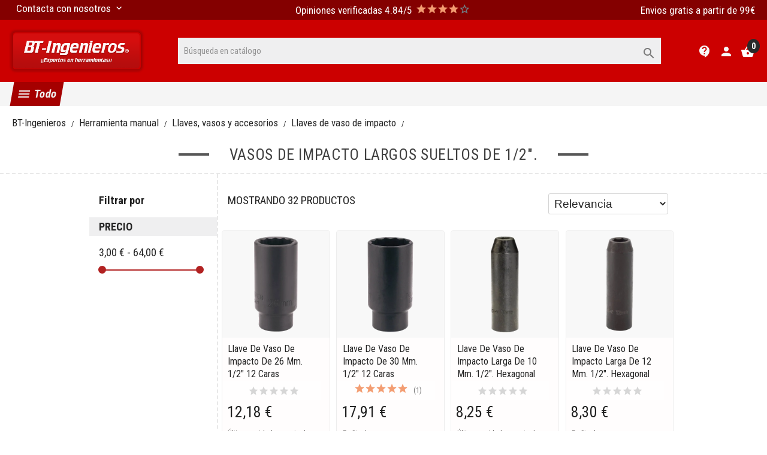

--- FILE ---
content_type: text/html; charset=utf-8
request_url: https://www.bt-ingenieros.com/208-vasos-de-impacto-largos-sueltos-de-12-
body_size: 29278
content:
<!doctype html>
<html lang="es">

  <head>
    
      
  <meta charset="utf-8">


  <meta http-equiv="x-ua-compatible" content="ie=edge">



  <title>Vasos de impacto largos 1/2&quot;</title>
  <meta name="description" content="llaves de vaso de 1/2&quot; largas. Medidas sueltas hasta 32 mm.">
        <link rel="canonical" href="https://www.bt-ingenieros.com/208-vasos-de-impacto-largos-sueltos-de-12-">
    
        



  <meta name="viewport" content="width=device-width, initial-scale=1">



  <link rel="icon" type="image/vnd.microsoft.icon" href="https://www.bt-ingenieros.com/img/favicon.ico?1624240952">
  <link rel="shortcut icon" type="image/x-icon" href="https://www.bt-ingenieros.com/img/favicon.ico?1624240952">



  <link rel="preload" href="/themes/th-bt-ingenieros/assets/fonts/material-icons.woff2" as="font" type="font/woff2" crossorigin>
      <link rel="preload" href="https://www.bt-ingenieros.com/modules/dbthemecustom/assets/css/bootstrap-minimal.css?v=5" as="style" onload="this.onload=null;this.rel='stylesheet'">
    <noscript><link rel="stylesheet" href="https://www.bt-ingenieros.com/modules/dbthemecustom/assets/css/bootstrap-minimal.css"></noscript>
        <link rel="preload" href="https://www.bt-ingenieros.com/modules/dbthemecustom/assets/css/fontawesome.css?v=5" as="style" onload="this.onload=null;this.rel='stylesheet'">
    <noscript><link rel="stylesheet" href="https://www.bt-ingenieros.com/modules/dbthemecustom/assets/css/fontawesome.css"></noscript>
        <link rel="preload" href="https://www.bt-ingenieros.com/themes/th-bt-ingenieros/assets/css/theme.css?v=5" as="style" onload="this.onload=null;this.rel='stylesheet'">
    <noscript><link rel="stylesheet" href="https://www.bt-ingenieros.com/themes/th-bt-ingenieros/assets/css/theme.css"></noscript>
        <link rel="preload" href="https://www.bt-ingenieros.com/themes/th-bt-ingenieros/assets/css/category.css?v=5" as="style" onload="this.onload=null;this.rel='stylesheet'">
    <noscript><link rel="stylesheet" href="https://www.bt-ingenieros.com/themes/th-bt-ingenieros/assets/css/category.css"></noscript>
        <link rel="preload" href="https://www.bt-ingenieros.com/modules/paypal/views/css/paypal_fo.css?v=5" as="style" onload="this.onload=null;this.rel='stylesheet'">
    <noscript><link rel="stylesheet" href="https://www.bt-ingenieros.com/modules/paypal/views/css/paypal_fo.css"></noscript>
        <link rel="preload" href="https://www.bt-ingenieros.com/modules/ps_facetedsearch/views/dist/front.css?v=5" as="style" onload="this.onload=null;this.rel='stylesheet'">
    <noscript><link rel="stylesheet" href="https://www.bt-ingenieros.com/modules/ps_facetedsearch/views/dist/front.css"></noscript>
        <link rel="preload" href="https://www.bt-ingenieros.com/modules/estimateddelivery/views/css/estimateddelivery.css?v=5" as="style" onload="this.onload=null;this.rel='stylesheet'">
    <noscript><link rel="stylesheet" href="https://www.bt-ingenieros.com/modules/estimateddelivery/views/css/estimateddelivery.css"></noscript>
        <link rel="preload" href="https://www.bt-ingenieros.com/modules/estimateddelivery/views/css/font-awesome.css?v=5" as="style" onload="this.onload=null;this.rel='stylesheet'">
    <noscript><link rel="stylesheet" href="https://www.bt-ingenieros.com/modules/estimateddelivery/views/css/font-awesome.css"></noscript>
        <link rel="preload" href="https://www.bt-ingenieros.com/modules/estimateddelivery/views/css/estimateddelivery-pl-17.css?v=5" as="style" onload="this.onload=null;this.rel='stylesheet'">
    <noscript><link rel="stylesheet" href="https://www.bt-ingenieros.com/modules/estimateddelivery/views/css/estimateddelivery-pl-17.css"></noscript>
        <link rel="preload" href="https://www.bt-ingenieros.com/modules/seur/views/css/seurGMap.css?v=5" as="style" onload="this.onload=null;this.rel='stylesheet'">
    <noscript><link rel="stylesheet" href="https://www.bt-ingenieros.com/modules/seur/views/css/seurGMap.css"></noscript>
        <link rel="preload" href="https://www.bt-ingenieros.com/modules/seur/views/css/front.css?v=5" as="style" onload="this.onload=null;this.rel='stylesheet'">
    <noscript><link rel="stylesheet" href="https://www.bt-ingenieros.com/modules/seur/views/css/front.css"></noscript>
        <link rel="preload" href="https://www.bt-ingenieros.com/modules/productcountdown/views/css/productcountdown.css?v=5" as="style" onload="this.onload=null;this.rel='stylesheet'">
    <noscript><link rel="stylesheet" href="https://www.bt-ingenieros.com/modules/productcountdown/views/css/productcountdown.css"></noscript>
        <link rel="preload" href="https://www.bt-ingenieros.com/modules/rolloverimage//views/css/rollover_image.css?v=5" as="style" onload="this.onload=null;this.rel='stylesheet'">
    <noscript><link rel="stylesheet" href="https://www.bt-ingenieros.com/modules/rolloverimage//views/css/rollover_image.css"></noscript>
        <link rel="preload" href="https://www.bt-ingenieros.com/modules/dbcontactinfo//views/css/dbcontactinfo.css?v=5" as="style" onload="this.onload=null;this.rel='stylesheet'">
    <noscript><link rel="stylesheet" href="https://www.bt-ingenieros.com/modules/dbcontactinfo//views/css/dbcontactinfo.css"></noscript>
        <link rel="preload" href="https://www.bt-ingenieros.com/modules/dbfreeshipping//views/css/dbfreeshipping.css?v=5" as="style" onload="this.onload=null;this.rel='stylesheet'">
    <noscript><link rel="stylesheet" href="https://www.bt-ingenieros.com/modules/dbfreeshipping//views/css/dbfreeshipping.css"></noscript>
        <link rel="preload" href="https://www.bt-ingenieros.com/modules/dbproductcomments//views/css/dbproductcomments.css?v=5" as="style" onload="this.onload=null;this.rel='stylesheet'">
    <noscript><link rel="stylesheet" href="https://www.bt-ingenieros.com/modules/dbproductcomments//views/css/dbproductcomments.css"></noscript>
        <link rel="preload" href="https://www.bt-ingenieros.com/modules/dbcategorydesc//views/css/dbcategorydesc.css?v=5" as="style" onload="this.onload=null;this.rel='stylesheet'">
    <noscript><link rel="stylesheet" href="https://www.bt-ingenieros.com/modules/dbcategorydesc//views/css/dbcategorydesc.css"></noscript>
        <link rel="preload" href="https://www.bt-ingenieros.com/modules/dbsearchbar//views/css/dbsearchbar.css?v=5" as="style" onload="this.onload=null;this.rel='stylesheet'">
    <noscript><link rel="stylesheet" href="https://www.bt-ingenieros.com/modules/dbsearchbar//views/css/dbsearchbar.css"></noscript>
        <link rel="preload" href="https://www.bt-ingenieros.com/modules/dbmenu//views/css/dbmenu.css?v=5" as="style" onload="this.onload=null;this.rel='stylesheet'">
    <noscript><link rel="stylesheet" href="https://www.bt-ingenieros.com/modules/dbmenu//views/css/dbmenu.css"></noscript>
        <link rel="preload" href="https://www.bt-ingenieros.com/modules/productcomments/views/css/productcomments.css?v=5" as="style" onload="this.onload=null;this.rel='stylesheet'">
    <noscript><link rel="stylesheet" href="https://www.bt-ingenieros.com/modules/productcomments/views/css/productcomments.css"></noscript>
        <link rel="preload" href="https://www.bt-ingenieros.com/modules/usedproductlink/views/css/usedproductlink.css?v=5" as="style" onload="this.onload=null;this.rel='stylesheet'">
    <noscript><link rel="stylesheet" href="https://www.bt-ingenieros.com/modules/usedproductlink/views/css/usedproductlink.css"></noscript>
        <link rel="preload" href="https://www.bt-ingenieros.com/modules/facebookpsconnect/views/css/hook.css?v=5" as="style" onload="this.onload=null;this.rel='stylesheet'">
    <noscript><link rel="stylesheet" href="https://www.bt-ingenieros.com/modules/facebookpsconnect/views/css/hook.css"></noscript>
        <link rel="preload" href="https://www.bt-ingenieros.com/modules/facebookpsconnect/views/css/connectors.css?v=5" as="style" onload="this.onload=null;this.rel='stylesheet'">
    <noscript><link rel="stylesheet" href="https://www.bt-ingenieros.com/modules/facebookpsconnect/views/css/connectors.css"></noscript>
        <link rel="preload" href="https://www.bt-ingenieros.com/modules/facebookpsconnect/views/css/bootstrap-social.css?v=5" as="style" onload="this.onload=null;this.rel='stylesheet'">
    <noscript><link rel="stylesheet" href="https://www.bt-ingenieros.com/modules/facebookpsconnect/views/css/bootstrap-social.css"></noscript>
        <link rel="preload" href="https://www.bt-ingenieros.com/modules/bonbanner//views/css/front.css?v=5" as="style" onload="this.onload=null;this.rel='stylesheet'">
    <noscript><link rel="stylesheet" href="https://www.bt-ingenieros.com/modules/bonbanner//views/css/front.css"></noscript>
        <link rel="preload" href="https://www.bt-ingenieros.com/modules/bonhtmlcontent//views/css/htmlcontent_front.css?v=5" as="style" onload="this.onload=null;this.rel='stylesheet'">
    <noscript><link rel="stylesheet" href="https://www.bt-ingenieros.com/modules/bonhtmlcontent//views/css/htmlcontent_front.css"></noscript>
        <link rel="preload" href="https://www.bt-ingenieros.com/modules/bonhtmlcontent/views/css/owl.carousel.css?v=5" as="style" onload="this.onload=null;this.rel='stylesheet'">
    <noscript><link rel="stylesheet" href="https://www.bt-ingenieros.com/modules/bonhtmlcontent/views/css/owl.carousel.css"></noscript>
        <link rel="preload" href="https://www.bt-ingenieros.com/modules/bonhtmlcontent/views/css/owl.theme.default.css?v=5" as="style" onload="this.onload=null;this.rel='stylesheet'">
    <noscript><link rel="stylesheet" href="https://www.bt-ingenieros.com/modules/bonhtmlcontent/views/css/owl.theme.default.css"></noscript>
        <link rel="preload" href="https://www.bt-ingenieros.com/modules/bonslick//views/css/bonslick_front.css?v=5" as="style" onload="this.onload=null;this.rel='stylesheet'">
    <noscript><link rel="stylesheet" href="https://www.bt-ingenieros.com/modules/bonslick//views/css/bonslick_front.css"></noscript>
        <link rel="preload" href="https://www.bt-ingenieros.com/modules/bonslick/views/css/slick.css?v=5" as="style" onload="this.onload=null;this.rel='stylesheet'">
    <noscript><link rel="stylesheet" href="https://www.bt-ingenieros.com/modules/bonslick/views/css/slick.css"></noscript>
        <link rel="preload" href="https://www.bt-ingenieros.com/modules/bonslick/views/css/slick-theme.css?v=5" as="style" onload="this.onload=null;this.rel='stylesheet'">
    <noscript><link rel="stylesheet" href="https://www.bt-ingenieros.com/modules/bonslick/views/css/slick-theme.css"></noscript>
        <link rel="preload" href="https://www.bt-ingenieros.com/modules/codfee/views/css/codfee_1.6.css?v=5" as="style" onload="this.onload=null;this.rel='stylesheet'">
    <noscript><link rel="stylesheet" href="https://www.bt-ingenieros.com/modules/codfee/views/css/codfee_1.6.css"></noscript>
        <link rel="preload" href="https://www.bt-ingenieros.com/modules/idxrrelatedproducts/views/css/front.css?v=5" as="style" onload="this.onload=null;this.rel='stylesheet'">
    <noscript><link rel="stylesheet" href="https://www.bt-ingenieros.com/modules/idxrrelatedproducts/views/css/front.css"></noscript>
        <link rel="preload" href="https://www.bt-ingenieros.com/js/jquery/ui/themes/base/minified/jquery-ui.min.css?v=5" as="style" onload="this.onload=null;this.rel='stylesheet'">
    <noscript><link rel="stylesheet" href="https://www.bt-ingenieros.com/js/jquery/ui/themes/base/minified/jquery-ui.min.css"></noscript>
        <link rel="preload" href="https://www.bt-ingenieros.com/js/jquery/ui/themes/base/minified/jquery.ui.theme.min.css?v=5" as="style" onload="this.onload=null;this.rel='stylesheet'">
    <noscript><link rel="stylesheet" href="https://www.bt-ingenieros.com/js/jquery/ui/themes/base/minified/jquery.ui.theme.min.css"></noscript>
        <link rel="preload" href="https://www.bt-ingenieros.com/js/jquery/plugins/fancybox/jquery.fancybox.css?v=5" as="style" onload="this.onload=null;this.rel='stylesheet'">
    <noscript><link rel="stylesheet" href="https://www.bt-ingenieros.com/js/jquery/plugins/fancybox/jquery.fancybox.css"></noscript>
        <link rel="preload" href="https://www.bt-ingenieros.com/modules/lgcomments/views/css/store_widget.css?v=5" as="style" onload="this.onload=null;this.rel='stylesheet'">
    <noscript><link rel="stylesheet" href="https://www.bt-ingenieros.com/modules/lgcomments/views/css/store_widget.css"></noscript>
        <link rel="preload" href="https://www.bt-ingenieros.com/modules/lgcomments/views/css/jquery.lgslider.css?v=5" as="style" onload="this.onload=null;this.rel='stylesheet'">
    <noscript><link rel="stylesheet" href="https://www.bt-ingenieros.com/modules/lgcomments/views/css/jquery.lgslider.css"></noscript>
        <link rel="preload" href="https://www.bt-ingenieros.com/modules/lgcomments/views/css/product_list_17.css?v=5" as="style" onload="this.onload=null;this.rel='stylesheet'">
    <noscript><link rel="stylesheet" href="https://www.bt-ingenieros.com/modules/lgcomments/views/css/product_list_17.css"></noscript>
        <link rel="preload" href="https://www.bt-ingenieros.com/themes/th-bt-ingenieros/assets/css/custom.css?v=5" as="style" onload="this.onload=null;this.rel='stylesheet'">
    <noscript><link rel="stylesheet" href="https://www.bt-ingenieros.com/themes/th-bt-ingenieros/assets/css/custom.css"></noscript>
  



  

  <script type="text/javascript">
        var IdxrrelatedproductsFrontConfig = {"urlCarrito":"https:\/\/www.bt-ingenieros.com\/carro-de-la-compra"};
        var baseDir = "\/";
        var btPixel = {"btnAddToWishlist":"button.wishlist-button-add","btnOrder":"button[name=\"confirm-addresses\"]","tagContent":{"sPixel":"00","aDynTags":{"content_type":{"label":"content_type","value":"product"},"content_ids":{"label":"content_ids","value":"['BTI1077','BTI1078','BTI1125','BTI1127','BTI1128','BTI1129','BTI1130','BTI1131','BTI1132','BTI1133','BTI1134','BTI1135','BTI1136','BTI1137','BTI1138','BTI1139','BTI1140','BTI1285','BTI1583','BTI1549','BTI865','BTI866','BTI868','BTI867']"},"value":{"label":"value","value":null},"content_name":{"label":"content_name","value":"Vasos de impacto largos sueltos de 1\/2 . "},"content_category":{"label":"content_category","value":"Herramienta manual > Llaves, vasos y accesorios > Llaves de vaso de impacto > Vasos de impacto largos sueltos de 1\/2 . "}},"sCR":"\n","aTrackingType":{"label":"tracking_type","value":"ViewCategory"},"sJsObjName":"oPixelFacebook"},"pixel_id":"00","bUseConsent":"0","iConsentConsentLvl":0,"bConsentHtmlElement":"","bConsentHtmlElementSecond":"","token":"25cd64172166b974b16b94d29612f161","ajaxUrl":"https:\/\/www.bt-ingenieros.com\/module\/facebookproductad\/ajax","external_id":0,"useAdvancedMatching":true,"advancedMatchingData":false,"eventId":975,"fbdaSeparator":"v","pixelCurrency":"EUR","comboExport":"0","prefix":"BTI","prefixLang":"","useConversionApi":"0","useApiForPageView":"0"};
        var btSl = {"ajaxUrl":"https:\/\/www.bt-ingenieros.com\/module\/facebookpsconnect\/ajax","token":"25cd64172166b974b16b94d29612f161"};
        var btTkpPixel = {"btnOrder":"button[name=\"confirm-addresses\"]","elementCategoryProduct":"","elementCategoryWishlist":".wishlist-button-add","elementProductWishlist":".wishlist-button-product","useAdvancedMatcing":false,"userEmail":"","bUseConsent":"0","iConsentConsentLvl":0,"bConsentHtmlElement":"","tagContent":{"tracking_type":{"label":"tracking_type","value":"'ViewContent'"},"content_type":{"label":"content_type","value":"'product_group'"},"content_id":{"label":"content_id","value":"\"1077,1078,1125,1127,1128,1129,1130,1131,1132,1133,1134,1135,1136,1137,1138,1139,1140,1285,1583,1549,865,866,868,867\""},"content_name":{"label":"content_name","value":"'Vasos de impacto largos sueltos de 1\/2 . '"},"content_category":{"label":"content_category","value":"'Herramienta manual > Llaves, vasos y accesorios > Llaves de vaso de impacto > Vasos de impacto largos sueltos de 1\/2 . '"}},"token":"25cd64172166b974b16b94d29612f161","ajaxUrl":"https:\/\/www.bt-ingenieros.com\/module\/bttiktokpixel\/ajax","tkpSeparator":"v"};
        var comment_tab = "1";
        var lgcomments_products_default_display = "3";
        var lgcomments_products_extra_display = "10";
        var module_dir = "\/modules\/lgcomments\/";
        var prestashop = {"cart":{"products":[],"totals":{"total":{"type":"total","label":"Total","amount":0,"value":"0,00\u00a0\u20ac"},"total_including_tax":{"type":"total","label":"Total (impuestos incl.)","amount":0,"value":"0,00\u00a0\u20ac"},"total_excluding_tax":{"type":"total","label":"Total (impuestos excl.)","amount":0,"value":"0,00\u00a0\u20ac"}},"subtotals":{"products":{"type":"products","label":"Subtotal","amount":0,"value":"0,00\u00a0\u20ac"},"discounts":null,"shipping":{"type":"shipping","label":"Transporte","amount":0,"value":""},"tax":null},"products_count":0,"summary_string":"0 art\u00edculos","vouchers":{"allowed":1,"added":[]},"discounts":[],"minimalPurchase":0,"minimalPurchaseRequired":""},"currency":{"name":"Euro","iso_code":"EUR","iso_code_num":"978","sign":"\u20ac"},"customer":{"lastname":null,"firstname":null,"email":null,"birthday":null,"newsletter":null,"newsletter_date_add":null,"optin":null,"website":null,"company":null,"siret":null,"ape":null,"is_logged":false,"gender":{"type":null,"name":null},"addresses":[]},"language":{"name":"Espa\u00f1ol (Spanish)","iso_code":"es","locale":"es-ES","language_code":"es-es","is_rtl":"0","date_format_lite":"d\/m\/Y","date_format_full":"d\/m\/Y H:i:s","id":3},"page":{"title":"","canonical":"https:\/\/www.bt-ingenieros.com\/208-vasos-de-impacto-largos-sueltos-de-12-","meta":{"title":"Vasos de impacto largos 1\/2\"","description":"llaves de vaso de 1\/2\" largas. Medidas sueltas hasta 32 mm.","keywords":"vaso de impacto largo,comprar vaso impacto,comprar llave impacto larga,llave impacto larga profesional","robots":"index"},"page_name":"category","body_classes":{"lang-es":true,"lang-rtl":false,"country-ES":true,"currency-EUR":true,"layout-left-column":true,"page-category":true,"tax-display-enabled":true,"category-id-208":true,"category-Vasos de impacto largos sueltos de 1\/2\". ":true,"category-id-parent-204":true,"category-depth-level-5":true},"admin_notifications":[]},"shop":{"name":"BT-Ingenieros","logo":"https:\/\/www.bt-ingenieros.com\/img\/bt-ingenieros-logo-1623872662.jpg","stores_icon":"https:\/\/www.bt-ingenieros.com\/img\/logo_stores.gif","favicon":"https:\/\/www.bt-ingenieros.com\/img\/favicon.ico"},"urls":{"base_url":"https:\/\/www.bt-ingenieros.com\/","current_url":"https:\/\/www.bt-ingenieros.com\/208-vasos-de-impacto-largos-sueltos-de-12-","shop_domain_url":"https:\/\/www.bt-ingenieros.com","img_ps_url":"https:\/\/www.bt-ingenieros.com\/img\/","img_cat_url":"https:\/\/www.bt-ingenieros.com\/img\/c\/","img_lang_url":"https:\/\/www.bt-ingenieros.com\/img\/l\/","img_prod_url":"https:\/\/www.bt-ingenieros.com\/img\/p\/","img_manu_url":"https:\/\/www.bt-ingenieros.com\/img\/m\/","img_sup_url":"https:\/\/www.bt-ingenieros.com\/img\/su\/","img_ship_url":"https:\/\/www.bt-ingenieros.com\/img\/s\/","img_store_url":"https:\/\/www.bt-ingenieros.com\/img\/st\/","img_col_url":"https:\/\/www.bt-ingenieros.com\/img\/co\/","img_url":"https:\/\/www.bt-ingenieros.com\/themes\/th-bt-ingenieros\/assets\/img\/","css_url":"https:\/\/www.bt-ingenieros.com\/themes\/th-bt-ingenieros\/assets\/css\/","js_url":"https:\/\/www.bt-ingenieros.com\/themes\/th-bt-ingenieros\/assets\/js\/","pic_url":"https:\/\/www.bt-ingenieros.com\/upload\/","pages":{"address":"https:\/\/www.bt-ingenieros.com\/direccion","addresses":"https:\/\/www.bt-ingenieros.com\/direcciones","authentication":"https:\/\/www.bt-ingenieros.com\/autenticacion","cart":"https:\/\/www.bt-ingenieros.com\/carro-de-la-compra","category":"https:\/\/www.bt-ingenieros.com\/index.php?controller=category","cms":"https:\/\/www.bt-ingenieros.com\/index.php?controller=cms","contact":"https:\/\/www.bt-ingenieros.com\/contactenos","discount":"https:\/\/www.bt-ingenieros.com\/descuento","guest_tracking":"https:\/\/www.bt-ingenieros.com\/estado-pedido","history":"https:\/\/www.bt-ingenieros.com\/historial-de-pedidos","identity":"https:\/\/www.bt-ingenieros.com\/identidad","index":"https:\/\/www.bt-ingenieros.com\/","my_account":"https:\/\/www.bt-ingenieros.com\/mi-cuenta","order_confirmation":"https:\/\/www.bt-ingenieros.com\/index.php?controller=order-confirmation","order_detail":"https:\/\/www.bt-ingenieros.com\/index.php?controller=order-detail","order_follow":"https:\/\/www.bt-ingenieros.com\/devolucion-de-productos","order":"https:\/\/www.bt-ingenieros.com\/carrito","order_return":"https:\/\/www.bt-ingenieros.com\/index.php?controller=order-return","order_slip":"https:\/\/www.bt-ingenieros.com\/vales","pagenotfound":"https:\/\/www.bt-ingenieros.com\/pagina-no-encuentra","password":"https:\/\/www.bt-ingenieros.com\/contrasena-olvidado","pdf_invoice":"https:\/\/www.bt-ingenieros.com\/index.php?controller=pdf-invoice","pdf_order_return":"https:\/\/www.bt-ingenieros.com\/index.php?controller=pdf-order-return","pdf_order_slip":"https:\/\/www.bt-ingenieros.com\/index.php?controller=pdf-order-slip","prices_drop":"https:\/\/www.bt-ingenieros.com\/promocion","product":"https:\/\/www.bt-ingenieros.com\/index.php?controller=product","search":"https:\/\/www.bt-ingenieros.com\/buscar","sitemap":"https:\/\/www.bt-ingenieros.com\/mapa-del-sitio","stores":"https:\/\/www.bt-ingenieros.com\/tiendas","supplier":"https:\/\/www.bt-ingenieros.com\/proveedores","register":"https:\/\/www.bt-ingenieros.com\/autenticacion?create_account=1","order_login":"https:\/\/www.bt-ingenieros.com\/carrito?login=1"},"alternative_langs":[],"theme_assets":"\/themes\/th-bt-ingenieros\/assets\/","actions":{"logout":"https:\/\/www.bt-ingenieros.com\/?mylogout="},"no_picture_image":{"bySize":{"small_default":{"url":"https:\/\/www.bt-ingenieros.com\/img\/p\/es-default-small_default.jpg","width":98,"height":98},"cart_default":{"url":"https:\/\/www.bt-ingenieros.com\/img\/p\/es-default-cart_default.jpg","width":125,"height":125},"medium_default":{"url":"https:\/\/www.bt-ingenieros.com\/img\/p\/es-default-medium_default.jpg","width":393,"height":393},"home_default":{"url":"https:\/\/www.bt-ingenieros.com\/img\/p\/es-default-home_default.jpg","width":400,"height":400},"large_default":{"url":"https:\/\/www.bt-ingenieros.com\/img\/p\/es-default-large_default.jpg","width":800,"height":800},"ejemplo-uso":{"url":"https:\/\/www.bt-ingenieros.com\/img\/p\/es-default-ejemplo-uso.jpg","width":999,"height":666},"thickbox_default":{"url":"https:\/\/www.bt-ingenieros.com\/img\/p\/es-default-thickbox_default.jpg","width":1000,"height":1000}},"small":{"url":"https:\/\/www.bt-ingenieros.com\/img\/p\/es-default-small_default.jpg","width":98,"height":98},"medium":{"url":"https:\/\/www.bt-ingenieros.com\/img\/p\/es-default-home_default.jpg","width":400,"height":400},"large":{"url":"https:\/\/www.bt-ingenieros.com\/img\/p\/es-default-thickbox_default.jpg","width":1000,"height":1000},"legend":""}},"configuration":{"display_taxes_label":true,"display_prices_tax_incl":true,"is_catalog":false,"show_prices":true,"opt_in":{"partner":false},"quantity_discount":{"type":"discount","label":"Descuento unitario"},"voucher_enabled":1,"return_enabled":0},"field_required":[],"breadcrumb":{"links":[{"title":"BT-Ingenieros","url":"https:\/\/www.bt-ingenieros.com\/"},{"title":"Herramienta manual","url":"https:\/\/www.bt-ingenieros.com\/180-herramienta-manual"},{"title":"Llaves, vasos y accesorios","url":"https:\/\/www.bt-ingenieros.com\/183-llaves-vasos-y-accesorios"},{"title":"Llaves de vaso de impacto","url":"https:\/\/www.bt-ingenieros.com\/204-llaves-de-vaso-de-impacto"},{"title":"Vasos de impacto largos sueltos de 1\/2\". ","url":"https:\/\/www.bt-ingenieros.com\/208-vasos-de-impacto-largos-sueltos-de-12-"}],"count":5},"link":{"protocol_link":"https:\/\/","protocol_content":"https:\/\/"},"time":1768965016,"static_token":"25cd64172166b974b16b94d29612f161","token":"766a17bd4ba6c5a9f46eaea3399333f9","debug":false};
        var psemailsubscription_subscription = "https:\/\/www.bt-ingenieros.com\/module\/ps_emailsubscription\/subscription";
        var review_controller_link = "https:\/\/www.bt-ingenieros.com\/module\/lgcomments\/reviews?action=sendReview&ajax=1";
        var review_controller_name = "index.php?controller=module-lgcomments-reviews";
        var send_successfull_msg = "La opini\u00f3n ha sido enviada correctamente";
        var sliderblocks = 4;
        var star_color = "orange";
        var star_style = "square";
      </script>



  <script type="text/javascript">
                  var ROLLOVER_ITEM_STATUS = 1;
                  var ROLLOVER_ITEM_TYPE = 'hr_hover';
       </script>
                <script type="application/ld+json">{
                    "@context":"http://schema.org",
                    "@type":"BreadcrumbList",
                        "itemListElement": [
                    {
                        "@type": "ListItem",
                        "position": 0,
                        "name": "BT-Ingenieros",
                        "item": "https://www.bt-ingenieros.com/"
                    },
                  {
                    "@type": "ListItem",
                    "position": 1,
                    "name": "Herramienta manual",
                    "item": "https://www.bt-ingenieros.com/180-herramienta-manual"
                },  {
                    "@type": "ListItem",
                    "position": 2,
                    "name": "Llaves, vasos y accesorios",
                    "item": "https://www.bt-ingenieros.com/183-llaves-vasos-y-accesorios"
                },  {
                    "@type": "ListItem",
                    "position": 3,
                    "name": "Llaves de vaso de impacto",
                    "item": "https://www.bt-ingenieros.com/204-llaves-de-vaso-de-impacto"
                },  {
                    "@type": "ListItem",
                    "position": 4,
                    "name": "Vasos de impacto largos sueltos de 1/2". ",
                    "item": "https://www.bt-ingenieros.com/208-vasos-de-impacto-largos-sueltos-de-12-"
                }
                        ]
                }</script>    <link rel="dns-prefetch" href="//fonts.googleapis.com" />
    <link rel="preconnect" href="https://fonts.googleapis.com" />
    <link rel="preconnect" href="https://fonts.gstatic.com" crossorigin>
    <link rel="preload" href="https://fonts.googleapis.com/css2?family=Roboto+Condensed:wght@300;400;700&display=swap" as="style" onload="this.onload=null;this.rel='stylesheet'">
    <noscript><link rel="stylesheet" href="https://fonts.googleapis.com/css2?family=Roboto+Condensed:wght@300;400;700&display=swap"></noscript>

<style>
    :root {
                --font_primary: "Roboto Condensed", sans-serif;
        --font_second: "Roboto Condensed", sans-serif;
                --primary_color: #B22222;
        --second_color: #f39d72;
        --background: #ffffff;
        --color_font: #232323;
        --color_link: #c00;
        --color_hover: #FA8072;

        --button_p_bk: #df0000;
        --button_p_color: #ffffff;
        --button_p_bk_hover: #2a2a2a;
        --button_p_color_hover: #ffffff;
        --button_s_bk: #ffffff;
        --button_s_color: #ffffff;
        --button_s_bk_hover: #f9f9f9;
        --button_s_color_hover: #ffffff;

        --topbar_bk: #840000;
        --topbar_color: #ffffff;
        --topbar_link: #ffffff;
        --topbar_hover: #FFA07A;
        --header_bk: #C00;
        --header_color: #ffffff;
        --header_link: #ffffff;
        --header_hover: #FFA07A;
        --search_bk: #efeff0;
        --seach_color: #7a7a7a;

        --prefooter_bk: #f5f5f5;
        --prefooter_color: #3b3b3b;
        --prefooter_link: #B22222;
        --prefooter_hover: #FA8072;
        --footer_bk: #ffffff;
        --footer_color: #3b3b3b;
        --footer_link: #3b3b3b;
        --footer_hover: #B22222;
    }
</style><style>
            :root {
                --dbmenu_color: #191919;
                --dbmenu_color_hover: #B22222;
            }
        </style>    <!-- Tiktok Product Ad Module by BusinessTech - Start TikTok Pixel Code -->
    
        <script>
            ! function(w, d, t) {
                w.TiktokAnalyticsObject=t;var ttq=w[t]=w[t]||[];ttq.methods=["page","track","identify","instances","debug","on","off","once","ready","alias","group","enableCookie","disableCookie"],ttq.setAndDefer=function(t,e){t[e]=function(){t.push([e].concat(Array.prototype.slice.call(arguments,0)))}};for(var i=0;i<ttq.methods.length;i++)ttq.setAndDefer(ttq,ttq.methods[i]);ttq.instance=function(t){for(var e=ttq._i[t]||[],n=0;n<ttq.methods.length;n++)ttq.setAndDefer(e,ttq.methods[n]);return e},ttq.load=function(e,n){var i="https://analytics.tiktok.com/i18n/pixel/events.js";ttq._i=ttq._i||{},ttq._i[e]=[],ttq._i[e]._u=i,ttq._t=ttq._t||{},ttq._t[e]=+new Date,ttq._o=ttq._o||{},ttq._o[e]=n||{};var o=document.createElement("script");o.type="text/javascript",o.async=!0,o.src=i+"?sdkid="+e+"&lib="+t;var a=document.getElementsByTagName("script")[0];a.parentNode.insertBefore(o,a)};
                    ttq.load('CJIE2H3C77U5TJETEP90');
                                    ttq.track('ViewContent', {
                    
                                                                                                                    content_type : 'product_group',
                                                                                                content_id : "1077,1078,1125,1127,1128,1129,1130,1131,1132,1133,1134,1135,1136,1137,1138,1139,1140,1285,1583,1549,865,866,868,867",
                                                                                                content_name : 'Vasos de impacto largos sueltos de 1/2 . ',
                                                                                                content_category : 'Herramienta manual > Llaves, vasos y accesorios > Llaves de vaso de impacto > Vasos de impacto largos sueltos de 1/2 . '                                                                
                 })
                   
                }(window, document, 'ttq');
            </script>
        
        <!-- Tiktok Product Ad Module by BusinessTech - End TikTok Pixel Code --><script type="text/javascript">
    var ed_hours = 'horas';
    var ed_minutes = 'minutos';
    var ed_and = 'y';
    var ed_refresh = 'Límite de picking alcanzado, por favor refresca el navegador para ver las nuevas opciones';
    var ed_disable_cc = 0;
    /*var ed_has_combi = ; */
    var ed_placement = 8;
    var ed_custom_sel = '';
    var ed_custom_ins = '2';
    var ed_sm = 1;
    var ed_in_modal = 1;
    var front_ajax_url = 'https://www.bt-ingenieros.com/module/estimateddelivery/AjaxRefresh?token=25cd64172166b974b16b94d29612f161';
    var front_ajax_cart_url = 'https://www.bt-ingenieros.com/module/estimateddelivery/ajaxcart?token=25cd64172166b974b16b94d29612f161';
    var ps_version = '17';
    var ed_display_option = 3;
</script>


  <!-- START OF DOOFINDER ADD TO CART SCRIPT -->
  <script>
    let item_link;
    document.addEventListener('doofinder.cart.add', function(event) {

      item_link = event.detail.link;

      const checkIfCartItemHasVariation = (cartObject) => {
        return (cartObject.item_id === cartObject.grouping_id) ? false : true;
      }

      /**
      * Returns only ID from string
      */
      const sanitizeVariationID = (variationID) => {
        return variationID.replace(/\D/g, "")
      }

      doofinderManageCart({
        cartURL          : "https://www.bt-ingenieros.com/carro-de-la-compra",  //required for prestashop 1.7, in previous versions it will be empty.
        cartToken        : "25cd64172166b974b16b94d29612f161",
        productID        : checkIfCartItemHasVariation(event.detail) ? event.detail.grouping_id : event.detail.item_id,
        customizationID  : checkIfCartItemHasVariation(event.detail) ? sanitizeVariationID(event.detail.item_id) : 0,   // If there are no combinations, the value will be 0
        quantity         : event.detail.amount,
        statusPromise    : event.detail.statusPromise,
        itemLink         : event.detail.link,
        group_id         : event.detail.group_id
      });
    });
  </script>
  <!-- END OF DOOFINDER ADD TO CART SCRIPT -->

  <!-- START OF DOOFINDER INTEGRATIONS SUPPORT -->
  <script data-keepinline>
    var dfKvCustomerEmail;
    if ('undefined' !== typeof klCustomer && "" !== klCustomer.email) {
      dfKvCustomerEmail = klCustomer.email;
    }
  </script>
  <!-- END OF DOOFINDER INTEGRATIONS SUPPORT -->

  <!-- START OF DOOFINDER UNIQUE SCRIPT -->
  <script data-keepinline>
    
    (function(w, k) {w[k] = window[k] || function () { (window[k].q = window[k].q || []).push(arguments) }})(window, "doofinderApp")
    

    // Custom personalization:
    doofinderApp("config", "language", "es-es");
    doofinderApp("config", "currency", "EUR");
      </script>
  <script src="https://eu1-config.doofinder.com/2.x/5f02ded4-ab3c-4e41-a547-8a6b2eff7c32.js" async></script>
  <!-- END OF DOOFINDER UNIQUE SCRIPT -->


    <meta id="js-rcpgtm-tracking-config" data-tracking-data="%7B%22bing%22%3A%7B%22tracking_id%22%3A%22343072465%22%2C%22feed%22%3A%7B%22id_product_prefix%22%3A%22%22%2C%22id_product_source_key%22%3A%22isbn%22%2C%22id_variant_prefix%22%3A%22%22%2C%22id_variant_source_key%22%3A%22id_product%22%7D%7D%2C%22context%22%3A%7B%22browser%22%3A%7B%22device_type%22%3A1%7D%2C%22localization%22%3A%7B%22id_country%22%3A6%2C%22country_code%22%3A%22ES%22%2C%22id_currency%22%3A1%2C%22currency_code%22%3A%22EUR%22%2C%22id_lang%22%3A3%2C%22lang_code%22%3A%22es%22%7D%2C%22page%22%3A%7B%22controller_name%22%3A%22category%22%2C%22products_per_page%22%3A24%2C%22category%22%3A%7B%22id_category%22%3A208%2C%22name%22%3A%22Vasos%20de%20impacto%20largos%20sueltos%20de%201%2F2%5C%22.%20%22%2C%22path%22%3A%5B%22Ra%C3%ADz%22%2C%22Todas%20las%20categor%C3%ADas%22%2C%22Herramienta%20manual%22%2C%22Llaves%2C%20vasos%20y%20accesorios%22%2C%22Llaves%20de%20vaso%20de%20impacto%22%2C%22Vasos%20de%20impacto%20largos%20sueltos%20de%201%2F2%5C%22.%20%22%5D%7D%2C%22search_term%22%3A%22%22%7D%2C%22shop%22%3A%7B%22id_shop%22%3A1%2C%22shop_name%22%3A%22BT-INGENIEROS%22%2C%22base_dir%22%3A%22https%3A%2F%2Fwww.bt-ingenieros.com%2F%22%7D%2C%22tracking_module%22%3A%7B%22module_name%22%3A%22rcpgtagmanager%22%2C%22module_version%22%3A%224.4.4%22%2C%22checkout_module%22%3A%7B%22module%22%3A%22default%22%2C%22controller%22%3A%22order%22%7D%2C%22service_version%22%3A%221%22%2C%22token%22%3A%223ad21ddcbd2bff51ea65d0a4e4d46451%22%7D%2C%22user%22%3A%5B%5D%7D%2C%22criteo%22%3A%7B%22tracking_id%22%3A%22%22%2C%22feed%22%3A%7B%22id_product_prefix%22%3A%22%22%2C%22id_product_source_key%22%3A%22id_product%22%2C%22id_variant_prefix%22%3A%22%22%2C%22id_variant_source_key%22%3A%22id_product%22%7D%7D%2C%22facebook%22%3A%7B%22tracking_id%22%3A%22628838629390846%22%2C%22feed%22%3A%7B%22id_product_prefix%22%3A%22BTI%22%2C%22id_product_source_key%22%3A%22id_product%22%2C%22id_variant_prefix%22%3A%22%22%2C%22id_variant_source_key%22%3A%22id_product%22%7D%7D%2C%22ga4%22%3A%7B%22tracking_id%22%3A%22G-DY9BWZBEZR%22%2C%22server_container_url%22%3A%22https%3A%2F%2Fmetricstp2.bt-ingenieros.com%22%2C%22is_url_passthrough%22%3Atrue%2C%22is_data_import%22%3Afalse%7D%2C%22gads%22%3A%7B%22tracking_id%22%3A%22982436905%22%2C%22merchant_id%22%3A%229472410%22%2C%22conversion_labels%22%3A%7B%22create_account%22%3A%22%22%2C%22product_view%22%3A%22%22%2C%22add_to_cart%22%3A%22%22%2C%22begin_checkout%22%3A%22%22%2C%22purchase%22%3A%229VjPCLyH5NUYEKmYu9QD%22%7D%2C%22retail%22%3A%7B%22id_product_prefix%22%3A%22%22%2C%22id_product_source_key%22%3A%22isbn%22%2C%22id_variant_prefix%22%3A%22%22%2C%22id_variant_source_key%22%3A%22isbn%22%7D%2C%22custom%22%3A%7B%22is_enabled%22%3Afalse%2C%22id_product_prefix%22%3A%22%22%2C%22id_product_source_key%22%3A%22id_product%22%2C%22id_variant_prefix%22%3A%22%22%2C%22id_variant_source_key%22%3A%22id_product%22%2C%22is_id2%22%3Afalse%7D%7D%2C%22gtm%22%3A%7B%22tracking_id%22%3A%22GTM-PKHFTVSL%22%2C%22is_internal_traffic%22%3Afalse%2C%22script_url%22%3A%22https%3A%2F%2Fload.metricstp2.bt-ingenieros.com%2F7iboosnvuey.js%22%2C%22data_layer_name%22%3A%22%22%2C%22id_parameter%22%3A%221o%22%2C%22override_tracking_id%22%3A%22aWQ9R1RNLVBLSEZUVlNM%26oaHGSa%3DlcEy%22%7D%2C%22kelkoo%22%3A%7B%22tracking_list%22%3A%5B%5D%2C%22feed%22%3A%7B%22id_product_prefix%22%3A%22%22%2C%22id_product_source_key%22%3A%22id_product%22%2C%22id_variant_prefix%22%3A%22%22%2C%22id_variant_source_key%22%3A%22id_attribute%22%7D%7D%2C%22pinterest%22%3A%7B%22tracking_id%22%3A%22%22%2C%22feed%22%3A%7B%22id_product_prefix%22%3A%22%22%2C%22id_product_source_key%22%3A%22id_product%22%2C%22id_variant_prefix%22%3A%22%22%2C%22id_variant_source_key%22%3A%22id_product%22%7D%7D%2C%22tiktok%22%3A%7B%22tracking_id%22%3A%22%22%2C%22feed%22%3A%7B%22id_product_prefix%22%3A%22%22%2C%22id_product_source_key%22%3A%22id_product%22%2C%22id_variant_prefix%22%3A%22%22%2C%22id_variant_source_key%22%3A%22id_product%22%7D%7D%2C%22twitter%22%3A%7B%22tracking_id%22%3A%22%22%2C%22events%22%3A%7B%22add_to_cart_id%22%3A%22%22%2C%22payment_info_id%22%3A%22%22%2C%22checkout_initiated_id%22%3A%22%22%2C%22product_view_id%22%3A%22%22%2C%22lead_id%22%3A%22%22%2C%22purchase_id%22%3A%22%22%2C%22search_id%22%3A%22%22%7D%2C%22feed%22%3A%7B%22id_product_prefix%22%3A%22%22%2C%22id_product_source_key%22%3A%22id_product%22%2C%22id_variant_prefix%22%3A%22%22%2C%22id_variant_source_key%22%3A%22id_product%22%7D%7D%7D">
    <script type="text/javascript" data-keepinline="true" data-cfasync="false" src="/modules/rcpgtagmanager/views/js/hook/trackingClient.bundle.js?v=4.4.4"></script>

<link href="https://fonts.googleapis.com/icon?family=Material+Icons" rel="stylesheet">
<script type="text/javascript">
            var BON_HTML_LIMIT = 4;
            var BON_HTML_DISPLAY_CAROUSEL = false;
            var BON_HTML_DISPLAY_ITEM_NB = false;
            var BON_HTML_CAROUSEL_NB = 4;
            var BON_HTML_CAROUSEL_MARGIN = 20;
            var BON_HTML_CAROUSEL_LOOP = false;
            var BON_HTML_CAROUSEL_NAV = 1;
            var BON_HTML_CAROUSEL_DOTS = 1;
    </script><script type="text/javascript">
            var BON_SLICK_CAROUSEL_LOOP = 1;
            var BON_SLICK_CAROUSEL_NAV = 1;
            var BON_SLICK_CAROUSEL_DOTS = false;
            var BON_SLICK_CAROUSEL_DRAG = 1;
            var BON_SLICK_CAROUSEL_AUTOPLAY = 1;
            var BON_SLICK_CAROUSEL_TIME = 5000;
    </script><meta name="idx" content="PSIDSHOP2026-BIX696478727472616e736c6174656d616e61676572-BIX6964787272656c6174656470726f6475637473-BIX696478727472616e736c6174656d616e61676572">





<meta name="facebook-domain-verification" content="9forswtncxnlhc95xf81a22s1bqge6" />
    
  </head>

  <body id="category" class="lang-es country-es currency-eur layout-left-column page-category tax-display-enabled category-id-208 category-vasos-de-impacto-largos-sueltos-de-1-2- category-id-parent-204 category-depth-level-5">

    
      

    

    <main>
      
              

      <header id="header">
        
          
  <div class="header-banner">
    
  </div>



  <nav class="header-nav ">
    <div class="container">
      <div class="headernav_flex">
                  <div class="displayNav1">
            <div class="dbcontactinfo_nav">
    <span class="open_contact">
        Contacta con nosotros
        <i class="material-icons">keyboard_arrow_down</i>
    </span>
    <section class="block_dbcontactinfo">
        <img loading="lazy" loading="lazy" src="/modules/dbcontactinfo/views/img/mapamundi.png" width="80" height="80" loading="lazy">
        <div class="data_dbcontactinfo">
            <div class="data_email">
                <i class="material-icons">email</i>
                <div class="text_email">
                    <span class="title">Enviar un email</span>
                    <span class="value"><strong>info@bt-ingenieros.com</strong></span>
                </div>
            </div>
            <div class="data_phone">
                <i class="material-icons">call</i>
                <div class="text_phone">
                    <span class="title">Llámanos</span>
                    <span class="value"><strong>+34646256112</strong></span>
                    <span class="value">Lunes a Viernes 09 - 14h / 16 - 20h</span>
                </div>
            </div>
                            <span datatext="aHR0cHM6Ly93d3cuYnQtaW5nZW5pZXJvcy5jb20vY29udGFjdGVub3M=" class="btn btn-primary datatext">Contacto</span>
                    </div>
    </section>
</div>

          </div>
          <div class="displayNavCenter">
            <div class="dbproductcomments_nav">
    <span>Opiniones verificadas 4.84/5</span>
    <div class="grade-stars small-stars" data-grade="4.84">
            <div class="star-content star-empty clearfix">
            <div class="star" style="visibility: hidden;"></div>
            <div class="star" style="visibility: hidden;"></div>
            <div class="star" style="visibility: hidden;"></div>
            <div class="star" style="visibility: hidden;"></div>
            <div class="star" ></div>
        </div>
        <div class="star-content star-full clearfix">
            <div class="star-on"></div>
            <div class="star-on"></div>            <div class="star-on"></div>            <div class="star-on"></div>                    </div>
    </div></div>
          </div>
          <div class="displayNav2">
            <p class="dbfreeshipping">Envios gratis a partir de 99€</p>
          </div>
                        <div class="hidden-md-up text-sm-center mobile">
          <div class="top-logo" id="_mobile_logo"></div>
          <div class="dbcontactinfo_top" id="_mobile_contact_info">
            <span class="link_contact datatext" datatext="aHR0cHM6Ly93d3cuYnQtaW5nZW5pZXJvcy5jb20vY29udGFjdGVub3M=">
              <i class="material-icons">contact_support</i>
            </span>
          </div>
          <div id="_mobile_user_info"></div>
          <div id="_mobile_cart"></div>
          <div class="clearfix"></div>
        </div>
      </div>
    </div>
  </nav>



  <div class="header-top ">
    <div class="container">
      <div class="header__flex">
                <div class="displayLogo hidden-sm-down" id="_desktop_logo">
                      <a href="https://www.bt-ingenieros.com/">
              <img class="logo img-responsive" src="https://www.bt-ingenieros.com/img/bt-ingenieros-logo-1623872662.jpg" alt="BT-Ingenieros" loading="lazy" height="" width="216">
            </a>
                  </div>
        <div class="displayTopCenter">
          <div id="search_widget" class="search-widget" data-search-controller-url="//www.bt-ingenieros.com/buscar">
	<form method="get" action="//www.bt-ingenieros.com/buscar">
		<input type="hidden" name="controller" value="search">
		<input type="text" name="s" value="" placeholder="Búsqueda en catálogo" aria-label="Buscar" class="dbsearchbar-input">
		<button type="submit">
			<i class="material-icons search">&#xE8B6;</i>
			<span class="hidden-xl-down">Buscar</span>
		</button>
	</form>

	<div id="content_search">
		<div class="header_searchbar">
			<p class="searchbar_items">Resultados: <span class="items_show"></span> de <span class="total_items"></span> producto(s) - <strong class="link_allresult"></strong></p>
			<button type="button" class="close"><span aria-hidden="true">×</span></button>
		</div>
		<div class="result_searchbar"></div>
		<div class="allresult_searchbar"></div>
	</div>
</div>
          <div class="clearfix"></div>
        </div>
        <div class="position-static displayTop">
          <div class="dbcontactinfo_top hidden-sm-down">
    
                        <span class="link_contact datatext" datatext="aHR0cHM6Ly93d3cuYnQtaW5nZW5pZXJvcy5jb20vY29udGFjdGVub3M=">
                    <i class="material-icons">contact_support</i>
                    </span>
            </div><div id="_desktop_user_info">
  <div class="user-info">
          <span
        datatext="aHR0cHM6Ly93d3cuYnQtaW5nZW5pZXJvcy5jb20vbWktY3VlbnRh"
        class="datatext"
      >
        <i class="material-icons">person</i>
      </span>
      </div>
</div>


<div id="_desktop_cart">
  <div class="blockcart cart-preview inactive" data-refresh-url="//www.bt-ingenieros.com/module/ps_shoppingcart/ajax">
    <div class="header">
              <i class="material-icons shopping-cart">shopping_basket</i>
        <span class="cart-products-count">0</span>
          </div>
  </div>
</div>

          <div class="clearfix"></div>
        </div>
      </div>
      <div id="mobile_top_menu_wrapper" class="row hidden-md-up" style="display:none;">
        <div class="js-top-menu mobile" id="_mobile_top_menu"></div>
        <div class="js-top-menu-bottom">
          <div id="_mobile_currency_selector"></div>
          <div id="_mobile_language_selector"></div>
          <div id="_mobile_contact_link"></div>
        </div>
      </div>
    </div>
  </div>
  <div class="dbmenu">

        <nav class="container dbmenu_navigation hidden-sm-down">
        <div class="element_nav">
            <span class="open_dbmenu" data-toggle="modal" data-target="#dbmenu_burger">
                <i class="material-icons">menu</i> Todo
            </span>
        </div>
                    </nav>
    
    <div class="modal fade left" id="dbmenu_burger" tabindex="-1" role="dialog" aria-labelledby="dbmenu_burger_Label" aria-hidden="true">
        <div class="modal-dialog" role="document">
            <div class="modal-content">

                <div class="modal-body">

                                        <div class="menu_header">
                        <span class="modal-title" id="dbmenu_burger_Label">
                                                              Bienvenido
                                                     </span>
                        <button type="button" class="close" data-dismiss="modal" aria-label="Close">
                            <span aria-hidden="true">&times;</span>
                        </button>
                    </div>

                                                                    <div class="subitems subitems_1">
        <p class="dbmenu_back" data-subitem="subitems_1">
            <i class="material-icons">keyboard_backspace</i>
            Herramientas de taller
        </p>
                                    <a class="item_viewall" href="https://www.bt-ingenieros.com/2-herramientas-de-taller" title="Herramientas de taller">
                    Ver todos Herramientas de taller
                </a>
                                        
                                    <a class="subitem" href="https://www.bt-ingenieros.com/34-equipo-taller" title="Equipamiento de taller" >
                                                    Equipamiento de taller
                                            </a>
                
                                
                                    <a class="subitem" href="https://www.bt-ingenieros.com/116-extractores-de-rodamientos-y-poleas" title="Extractores de rodamientos y poleas" >
                                                    Extractores de rodamientos y poleas
                                            </a>
                
                                
                                    <a class="subitem" href="https://www.bt-ingenieros.com/114-mecanica-del-motor" title="Mecánica del motor" >
                                                    Mecánica del motor
                                            </a>
                
                                
                                    <a class="subitem" href="https://www.bt-ingenieros.com/113-bateriaalternador" title="Batería/Alternador" >
                                                    Batería/Alternador
                                            </a>
                
                                
                                    <a class="subitem" href="https://www.bt-ingenieros.com/112-diagnosisinspeccion" title="Diagnosis/inspección" >
                                                    Diagnosis/inspección
                                            </a>
                
                                
                                    <a class="subitem" href="https://www.bt-ingenieros.com/111-direccionsuspension" title="Dirección/suspensión" >
                                                    Dirección/suspensión
                                            </a>
                
                                
                                    <a class="subitem" href="https://www.bt-ingenieros.com/110-fluidosengrase" title="Fluidos y Engrase" >
                                                    Fluidos y Engrase
                                            </a>
                
                                
                                    <a class="subitem" href="https://www.bt-ingenieros.com/109-servicio-de-aceite" title="Servicio de aceite" >
                                                    Servicio de aceite
                                            </a>
                
                                
                                    <a class="subitem" href="https://www.bt-ingenieros.com/107-frenosembrague" title="Frenos/Embrague" >
                                                    Frenos/Embrague
                                            </a>
                
                                
                                    <a class="subitem" href="https://www.bt-ingenieros.com/49-neumaticos-y-ruedas" title="Neumáticos y ruedas" >
                                                    Neumáticos y ruedas
                                            </a>
                
                                
                                    <a class="subitem" href="https://www.bt-ingenieros.com/76-alicates-especiales" title="Alicates especiales" >
                                                    Alicates especiales
                                            </a>
                
                                
                                    <a class="subitem" href="https://www.bt-ingenieros.com/37-carroceria-y-tapiceria" title="Carroceria y Tapiceria" >
                                                    Carroceria y Tapiceria
                                            </a>
                
                                
                                    <a class="subitem" href="https://www.bt-ingenieros.com/270-llaves-y-vasos-especiales" title="Llaves y vasos especiales" >
                                                    Llaves y vasos especiales
                                            </a>
                
                        </div>
                                                <div class="subitems subitems_148">
        <p class="dbmenu_back" data-subitem="subitems_148">
            <i class="material-icons">keyboard_backspace</i>
            Herramienta manual
        </p>
                                    <a class="item_viewall" href="https://www.bt-ingenieros.com/180-herramienta-manual" title="Herramienta manual">
                    Ver todos Herramienta manual
                </a>
                                                        <span class="item_primary open_subitems" data-subitem="subitems_149">
                    Dinamometricas
                    <i class="material-icons">keyboard_arrow_right</i>
                </span>
                                    <div class="subitems subitems_149">
        <p class="dbmenu_back" data-subitem="subitems_149">
            <i class="material-icons">keyboard_backspace</i>
            Dinamometricas
        </p>
                                    <a class="item_viewall" href="https://www.bt-ingenieros.com/31-dinamometricas" title="Dinamometricas">
                    Ver todos Dinamometricas
                </a>
                                        
                                    <a class="subitem" href="https://www.bt-ingenieros.com/407-goniometros-para-llaves-dinamometricas" title="Goniómetros para llaves dinamométricas" >
                                                    Goniómetros para llaves dinamométricas
                                            </a>
                
                        </div>
                                
                                    <a class="subitem" href="https://www.bt-ingenieros.com/143-afiladores" title="Afiladores" >
                                                    Afiladores
                                            </a>
                
                                                <span class="item_primary open_subitems" data-subitem="subitems_182">
                    Llaves, vasos y accesorios
                    <i class="material-icons">keyboard_arrow_right</i>
                </span>
                                    <div class="subitems subitems_182">
        <p class="dbmenu_back" data-subitem="subitems_182">
            <i class="material-icons">keyboard_backspace</i>
            Llaves, vasos y accesorios
        </p>
                                    <a class="item_viewall" href="https://www.bt-ingenieros.com/183-llaves-vasos-y-accesorios" title="Llaves, vasos y accesorios">
                    Ver todos Llaves, vasos y accesorios
                </a>
                                        
                                    <a class="subitem" href="https://www.bt-ingenieros.com/85-llaves-articuladas" title="Llaves articuladas" >
                                                    Llaves articuladas
                                            </a>
                
                                                <span class="item_primary open_subitems" data-subitem="subitems_214">
                    Llaves de vaso de impacto
                    <i class="material-icons">keyboard_arrow_right</i>
                </span>
                                    <div class="subitems subitems_214">
        <p class="dbmenu_back" data-subitem="subitems_214">
            <i class="material-icons">keyboard_backspace</i>
            Llaves de vaso de impacto
        </p>
                                    <a class="item_viewall" href="https://www.bt-ingenieros.com/204-llaves-de-vaso-de-impacto" title="Llaves de vaso de impacto">
                    Ver todos Llaves de vaso de impacto
                </a>
                                        
                                    <a class="subitem" href="https://www.bt-ingenieros.com/51-juegos-de-llaves-vaso-de-impacto" title="Juegos de llaves vaso de impacto" >
                                                    Juegos de llaves vaso de impacto
                                            </a>
                
                                
                                    <a class="subitem" href="https://www.bt-ingenieros.com/205-vasos-de-impacto-sueltos-de-34-" title="Vasos de impacto sueltos de 3/4&quot;. " >
                                                    Vasos de impacto sueltos de 3/4&quot;. 
                                            </a>
                
                                
                                    <a class="subitem" href="https://www.bt-ingenieros.com/206-vasos-de-impacto-sueltos-de-12" title="Vasos de impacto sueltos de 1/2&quot;." >
                                                    Vasos de impacto sueltos de 1/2&quot;.
                                            </a>
                
                                
                                    <a class="subitem" href="https://www.bt-ingenieros.com/207-vasos-de-impacto-largos-sueltos-de-34-" title="Vasos de impacto largos sueltos de 3/4&quot;. " >
                                                    Vasos de impacto largos sueltos de 3/4&quot;. 
                                            </a>
                
                                
                                    <a class="subitem" href="https://www.bt-ingenieros.com/208-vasos-de-impacto-largos-sueltos-de-12-" title="Vasos de impacto largos sueltos de 1/2&quot;. " >
                                                    Vasos de impacto largos sueltos de 1/2&quot;. 
                                            </a>
                
                                
                                    <a class="subitem" href="https://www.bt-ingenieros.com/311-vasos-de-impacto-1" title="Vasos de impacto 1&quot;" >
                                                    Vasos de impacto 1&quot;
                                            </a>
                
                        </div>
                                
                                    <a class="subitem" href="https://www.bt-ingenieros.com/203-llaves-con-mango" title="Llaves con mango" >
                                                    Llaves con mango
                                            </a>
                
                                                <span class="item_primary open_subitems" data-subitem="subitems_207">
                    Llaves de vaso de 12 caras o Bi-Hexagonales
                    <i class="material-icons">keyboard_arrow_right</i>
                </span>
                                    <div class="subitems subitems_207">
        <p class="dbmenu_back" data-subitem="subitems_207">
            <i class="material-icons">keyboard_backspace</i>
            Llaves de vaso de 12 caras o Bi-Hexagonales
        </p>
                                    <a class="item_viewall" href="https://www.bt-ingenieros.com/192-llaves-de-vaso-de-12-caras-o-bi-hexagonales" title="Llaves de vaso de 12 caras o Bi-Hexagonales">
                    Ver todos Llaves de vaso de 12 caras o Bi-Hexagonales
                </a>
                                        
                                    <a class="subitem" href="https://www.bt-ingenieros.com/193-llaves-de-vaso-con-12-caras-de-12-normales" title="Llaves de vaso con 12 caras de 1/2&quot; normales." >
                                                    Llaves de vaso con 12 caras de 1/2&quot; normales.
                                            </a>
                
                                
                                    <a class="subitem" href="https://www.bt-ingenieros.com/196-llaves-de-vaso-de-12-caras-de-38-largas" title="Llaves de vaso de 12 caras de 3/8&quot; largas." >
                                                    Llaves de vaso de 12 caras de 3/8&quot; largas.
                                            </a>
                
                                
                                    <a class="subitem" href="https://www.bt-ingenieros.com/197-llaves-de-vaso-de-12-caras-de-38-normales" title="Llaves de vaso de 12 caras de 3/8&quot; normales." >
                                                    Llaves de vaso de 12 caras de 3/8&quot; normales.
                                            </a>
                
                                
                                    <a class="subitem" href="https://www.bt-ingenieros.com/198-llaves-de-vaso-de-12-caras-de-14-largas" title="Llaves de vaso de 12 caras de 1/4&quot; largas." >
                                                    Llaves de vaso de 12 caras de 1/4&quot; largas.
                                            </a>
                
                                
                                    <a class="subitem" href="https://www.bt-ingenieros.com/200-llaves-de-vaso-de-12-caras-de-14-normales" title="Llaves de vaso de 12 caras de 1/4&quot; normales." >
                                                    Llaves de vaso de 12 caras de 1/4&quot; normales.
                                            </a>
                
                        </div>
                                                <span class="item_primary open_subitems" data-subitem="subitems_202">
                    Llaves de vaso hexagonales.
                    <i class="material-icons">keyboard_arrow_right</i>
                </span>
                                    <div class="subitems subitems_202">
        <p class="dbmenu_back" data-subitem="subitems_202">
            <i class="material-icons">keyboard_backspace</i>
            Llaves de vaso hexagonales.
        </p>
                                    <a class="item_viewall" href="https://www.bt-ingenieros.com/190-llaves-de-vaso-hexagonales" title="Llaves de vaso hexagonales.">
                    Ver todos Llaves de vaso hexagonales.
                </a>
                                        
                                    <a class="subitem" href="https://www.bt-ingenieros.com/191-vasos-hexagonales-12-estandar" title="Vasos hexagonales 1/2&quot; estándar." >
                                                    Vasos hexagonales 1/2&quot; estándar.
                                            </a>
                
                                
                                    <a class="subitem" href="https://www.bt-ingenieros.com/201-vasos-hexagonales-38-largos" title="Vasos hexagonales 3/8&quot; largos." >
                                                    Vasos hexagonales 3/8&quot; largos.
                                            </a>
                
                                
                                    <a class="subitem" href="https://www.bt-ingenieros.com/202-vasos-hexagonales-14-largos" title="Vasos hexagonales 1/4&quot; largos." >
                                                    Vasos hexagonales 1/4&quot; largos.
                                            </a>
                
                                
                                    <a class="subitem" href="https://www.bt-ingenieros.com/272-vasos-hexagonales-34-estandar" title="Vasos hexagonales 3/4&quot; estándar" >
                                                    Vasos hexagonales 3/4&quot; estándar
                                            </a>
                
                        </div>
                                
                                    <a class="subitem" href="https://www.bt-ingenieros.com/189-accesorios-y-soportes-para-llaves-de-vaso" title="Accesorios y soportes para llaves de vaso" >
                                                    Accesorios y soportes para llaves de vaso
                                            </a>
                
                                
                                    <a class="subitem" href="https://www.bt-ingenieros.com/172-llaves-inglesas-y-stillson" title="Llaves inglesas y stillson" >
                                                    Llaves inglesas y stillson
                                            </a>
                
                                                <span class="item_primary open_subitems" data-subitem="subitems_194">
                    Puntas de atornillado/Bits
                    <i class="material-icons">keyboard_arrow_right</i>
                </span>
                                    <div class="subitems subitems_194">
        <p class="dbmenu_back" data-subitem="subitems_194">
            <i class="material-icons">keyboard_backspace</i>
            Puntas de atornillado/Bits
        </p>
                                    <a class="item_viewall" href="https://www.bt-ingenieros.com/163-puntas-de-atornilladobits" title="Puntas de atornillado/Bits">
                    Ver todos Puntas de atornillado/Bits
                </a>
                                        
                                    <a class="subitem" href="https://www.bt-ingenieros.com/194-puntas-de-atornillado-hexagonales-bit-hexagonal" title="Puntas de atornillado hexagonales. Bit hexagonal" >
                                                    Puntas de atornillado hexagonales. Bit hexagonal
                                            </a>
                
                                
                                    <a class="subitem" href="https://www.bt-ingenieros.com/69-puntas-ribe" title="Puntas RIbe." >
                                                    Puntas RIbe.
                                            </a>
                
                                
                                    <a class="subitem" href="https://www.bt-ingenieros.com/54-puntas-xzn" title="Puntas XZN" >
                                                    Puntas XZN
                                            </a>
                
                                
                                    <a class="subitem" href="https://www.bt-ingenieros.com/271-juegos-de-puntas-de-atornillado" title="Juegos de puntas de atornillado" >
                                                    Juegos de puntas de atornillado
                                            </a>
                
                                
                                    <a class="subitem" href="https://www.bt-ingenieros.com/279-puntas-torx" title="Puntas Torx" >
                                                    Puntas Torx
                                            </a>
                
                        </div>
                                                <span class="item_primary open_subitems" data-subitem="subitems_192">
                    Llaves con carraca
                    <i class="material-icons">keyboard_arrow_right</i>
                </span>
                                    <div class="subitems subitems_192">
        <p class="dbmenu_back" data-subitem="subitems_192">
            <i class="material-icons">keyboard_backspace</i>
            Llaves con carraca
        </p>
                                    <a class="item_viewall" href="https://www.bt-ingenieros.com/154-llaves-con-carraca" title="Llaves con carraca">
                    Ver todos Llaves con carraca
                </a>
                                        
                                    <a class="subitem" href="https://www.bt-ingenieros.com/212-juego-de-llaves-con-carraca" title="Juego de llaves con carraca" >
                                                    Juego de llaves con carraca
                                            </a>
                
                        </div>
                                                <span class="item_primary open_subitems" data-subitem="subitems_190">
                    Llaves combinadas y acodadas
                    <i class="material-icons">keyboard_arrow_right</i>
                </span>
                                    <div class="subitems subitems_190">
        <p class="dbmenu_back" data-subitem="subitems_190">
            <i class="material-icons">keyboard_backspace</i>
            Llaves combinadas y acodadas
        </p>
                                    <a class="item_viewall" href="https://www.bt-ingenieros.com/152-llaves-combinadas-y-acodadas" title="Llaves combinadas y acodadas">
                    Ver todos Llaves combinadas y acodadas
                </a>
                                        
                                    <a class="subitem" href="https://www.bt-ingenieros.com/358-llaves-de-estrella-acodadas-por-unidad" title="Llaves de estrella acodadas" >
                                                    Llaves de estrella acodadas
                                            </a>
                
                        </div>
                                
                                    <a class="subitem" href="https://www.bt-ingenieros.com/133-adaptadores-para-vasos" title="Adaptadores para vasos" >
                                                    Adaptadores para vasos
                                            </a>
                
                                
                                    <a class="subitem" href="https://www.bt-ingenieros.com/129-cabezales-articulados" title="Cabezales articulados" >
                                                    Cabezales articulados
                                            </a>
                
                                
                                    <a class="subitem" href="https://www.bt-ingenieros.com/50-llaves-hexagonales-y-allen" title="Llaves hexagonales y allen" >
                                                    Llaves hexagonales y allen
                                            </a>
                
                                
                                    <a class="subitem" href="https://www.bt-ingenieros.com/151-llaves-torx" title="Llaves torx" >
                                                    Llaves torx
                                            </a>
                
                                
                                    <a class="subitem" href="https://www.bt-ingenieros.com/52-llaves-especiales" title="Llaves especiales" >
                                                    Llaves especiales
                                            </a>
                
                                
                                    <a class="subitem" href="https://www.bt-ingenieros.com/140-maletines-de-llaves-vaso" title="Maletines de llaves vaso" >
                                                    Maletines de llaves vaso
                                            </a>
                
                                
                                    <a class="subitem" href="https://www.bt-ingenieros.com/281-llaves-de-vaso-pasantes" title="Llaves de vaso pasantes" >
                                                    Llaves de vaso pasantes
                                            </a>
                
                        </div>
                                
                                    <a class="subitem" href="https://www.bt-ingenieros.com/177-sierras-de-arco-y-tijeras-para-chapa" title="Sierras de arco y tijeras para chapa" >
                                                    Sierras de arco y tijeras para chapa
                                            </a>
                
                                                <span class="item_primary open_subitems" data-subitem="subitems_223">
                    Martillos
                    <i class="material-icons">keyboard_arrow_right</i>
                </span>
                                    <div class="subitems subitems_223">
        <p class="dbmenu_back" data-subitem="subitems_223">
            <i class="material-icons">keyboard_backspace</i>
            Martillos
        </p>
                                    <a class="item_viewall" href="https://www.bt-ingenieros.com/266-martillos" title="Martillos">
                    Ver todos Martillos
                </a>
                                        
                                    <a class="subitem" href="https://www.bt-ingenieros.com/267-martillos-especiales" title="Martillos especiales" >
                                                    Martillos especiales
                                            </a>
                
                        </div>
                                
                                    <a class="subitem" href="https://www.bt-ingenieros.com/269-ventosas" title="Ventosas" >
                                                    Ventosas
                                            </a>
                
                                
                                    <a class="subitem" href="https://www.bt-ingenieros.com/289-herramientas-aisladas" title="Herramientas aisladas" >
                                                    Herramientas aisladas
                                            </a>
                
                                
                                    <a class="subitem" href="https://www.bt-ingenieros.com/293-cutters-navajas-y-tijeras" title="Cutters, navajas y tijeras." >
                                                    Cutters, navajas y tijeras.
                                            </a>
                
                                
                                    <a class="subitem" href="https://www.bt-ingenieros.com/295-palancas" title="Palancas" >
                                                    Palancas
                                            </a>
                
                                
                                    <a class="subitem" href="https://www.bt-ingenieros.com/324-cepillos-de-alambre-y-nylon" title="Cepillos de alambre y nylon" >
                                                    Cepillos de alambre y nylon
                                            </a>
                
                                
                                    <a class="subitem" href="https://www.bt-ingenieros.com/338-grapadoras" title="Grapadoras" >
                                                    Grapadoras
                                            </a>
                
                                
                                    <a class="subitem" href="https://www.bt-ingenieros.com/343-cortatubos" title="Cortatubos" >
                                                    Cortatubos
                                            </a>
                
                                
                                    <a class="subitem" href="https://www.bt-ingenieros.com/359-sargentos-de-apriete" title="Sargentos de apriete" >
                                                    Sargentos de apriete
                                            </a>
                
                                
                                    <a class="subitem" href="https://www.bt-ingenieros.com/139-cortadores-de-vidrio" title="Cortadores de vidrio" >
                                                    Cortadores de vidrio
                                            </a>
                
                                
                                    <a class="subitem" href="https://www.bt-ingenieros.com/130-tornillos-de-banco" title="Tornillos de banco" >
                                                    Tornillos de banco
                                            </a>
                
                                
                                    <a class="subitem" href="https://www.bt-ingenieros.com/36-machos-de-roscar-y-terrajas" title="Machos de roscar y terrajas" >
                                                    Machos de roscar y terrajas
                                            </a>
                
                                
                                    <a class="subitem" href="https://www.bt-ingenieros.com/78-troqueles-de-letras-y-numeros" title="Troqueles de letras y números" >
                                                    Troqueles de letras y números
                                            </a>
                
                                
                                    <a class="subitem" href="https://www.bt-ingenieros.com/368-pistolas-aplicadoras" title="Pistolas aplicadoras" >
                                                    Pistolas aplicadoras
                                            </a>
                
                                
                                    <a class="subitem" href="https://www.bt-ingenieros.com/79-destornilladores-de-impacto" title="Destornilladores de impacto" >
                                                    Destornilladores de impacto
                                            </a>
                
                                
                                    <a class="subitem" href="https://www.bt-ingenieros.com/86-sacabocados" title="Sacabocados" >
                                                    Sacabocados
                                            </a>
                
                                
                                    <a class="subitem" href="https://www.bt-ingenieros.com/115-extractores-de-pernos-y-tuercas" title="Extractores de pernos y tuercas" >
                                                    Extractores de pernos y tuercas
                                            </a>
                
                                
                                    <a class="subitem" href="https://www.bt-ingenieros.com/164-cinceles-punzones-y-botadores" title="Cinceles, punzones y botadores" >
                                                    Cinceles, punzones y botadores
                                            </a>
                
                                
                                    <a class="subitem" href="https://www.bt-ingenieros.com/155-reparador-de-roscas" title="Reparador de roscas" >
                                                    Reparador de roscas
                                            </a>
                
                                                <span class="item_primary open_subitems" data-subitem="subitems_159">
                    Destornilladores
                    <i class="material-icons">keyboard_arrow_right</i>
                </span>
                                    <div class="subitems subitems_159">
        <p class="dbmenu_back" data-subitem="subitems_159">
            <i class="material-icons">keyboard_backspace</i>
            Destornilladores
        </p>
                                    <a class="item_viewall" href="https://www.bt-ingenieros.com/120-destornilladores" title="Destornilladores">
                    Ver todos Destornilladores
                </a>
                                        
                                    <a class="subitem" href="https://www.bt-ingenieros.com/290-destornilladores-aislados" title="Destornilladores aislados" >
                                                    Destornilladores aislados
                                            </a>
                
                                
                                    <a class="subitem" href="https://www.bt-ingenieros.com/308-destornilladores-de-precision" title="Destornilladores de precisión" >
                                                    Destornilladores de precisión
                                            </a>
                
                                
                                    <a class="subitem" href="https://www.bt-ingenieros.com/337-destornilladores-aislados-draper-ergo-plus" title="Destornilladores aislados Draper Ergo Plus®" >
                                                    Destornilladores aislados Draper Ergo Plus®
                                            </a>
                
                                
                                    <a class="subitem" href="https://www.bt-ingenieros.com/340-juegos-de-destornilladores" title="Juegos de destornilladores" >
                                                    Juegos de destornilladores
                                            </a>
                
                        </div>
                                
                                    <a class="subitem" href="https://www.bt-ingenieros.com/125-limas" title="Limas y escofinas" >
                                                    Limas y escofinas
                                            </a>
                
                                                <span class="item_primary open_subitems" data-subitem="subitems_165">
                    Alicates
                    <i class="material-icons">keyboard_arrow_right</i>
                </span>
                                    <div class="subitems subitems_165">
        <p class="dbmenu_back" data-subitem="subitems_165">
            <i class="material-icons">keyboard_backspace</i>
            Alicates
        </p>
                                    <a class="item_viewall" href="https://www.bt-ingenieros.com/181-alicates" title="Alicates">
                    Ver todos Alicates
                </a>
                                        
                                    <a class="subitem" href="https://www.bt-ingenieros.com/145-alicates-circlip" title="Alicates circlip" >
                                                    Alicates circlip
                                            </a>
                
                                
                                    <a class="subitem" href="https://www.bt-ingenieros.com/342-alicates-prensa-terminales" title="Alicates prensa terminales" >
                                                    Alicates prensa terminales
                                            </a>
                
                                
                                    <a class="subitem" href="https://www.bt-ingenieros.com/336-alicates-de-punta-larga" title="Alicates de punta larga" >
                                                    Alicates de punta larga
                                            </a>
                
                                
                                    <a class="subitem" href="https://www.bt-ingenieros.com/335-alicates-pelacables" title="Alicates pelacables" >
                                                    Alicates pelacables
                                            </a>
                
                                
                                    <a class="subitem" href="https://www.bt-ingenieros.com/334-alicates-corte-diagonal" title="Alicates corte diagonal" >
                                                    Alicates corte diagonal
                                            </a>
                
                                
                                    <a class="subitem" href="https://www.bt-ingenieros.com/333-alicates-cortacables" title="Alicates cortacables" >
                                                    Alicates cortacables
                                            </a>
                
                                
                                    <a class="subitem" href="https://www.bt-ingenieros.com/332-alicates-de-corte-frontal" title="Alicates de corte frontal" >
                                                    Alicates de corte frontal
                                            </a>
                
                                
                                    <a class="subitem" href="https://www.bt-ingenieros.com/331-juegos-de-alicates" title="Juegos de alicates" >
                                                    Juegos de alicates
                                            </a>
                
                                
                                    <a class="subitem" href="https://www.bt-ingenieros.com/263-alicates-de-precision" title="Alicates de precisión" >
                                                    Alicates de precisión
                                            </a>
                
                                
                                    <a class="subitem" href="https://www.bt-ingenieros.com/131-alicates-autoblocantes-mordazas-grip" title="Alicates autoblocantes / Mordazas grip" >
                                                    Alicates autoblocantes / Mordazas grip
                                            </a>
                
                                
                                    <a class="subitem" href="https://www.bt-ingenieros.com/182-alicates-universales" title="Alicates universales" >
                                                    Alicates universales
                                            </a>
                
                                
                                    <a class="subitem" href="https://www.bt-ingenieros.com/364-alicates-pico-de-loro" title="Alicates pico de loro" >
                                                    Alicates pico de loro
                                            </a>
                
                        </div>
                                
                                    <a class="subitem" href="https://www.bt-ingenieros.com/127-remachadoras" title="Remachadoras" >
                                                    Remachadoras
                                            </a>
                
                                
                                    <a class="subitem" href="https://www.bt-ingenieros.com/400-herramientas-de-fontaneria" title="Herramientas de fontanería" >
                                                    Herramientas de fontanería
                                            </a>
                
                        </div>
                                                <div class="subitems subitems_115">
        <p class="dbmenu_back" data-subitem="subitems_115">
            <i class="material-icons">keyboard_backspace</i>
            Herramientas para motos
        </p>
                                    <a class="item_viewall" href="https://www.bt-ingenieros.com/30-herramientas-para-motos" title="Herramientas para motos">
                    Ver todos Herramientas para motos
                </a>
                                        
                                    <a class="subitem" href="https://www.bt-ingenieros.com/216-ruedas-y-neumaticos" title="Ruedas y Neumáticos" >
                                                    Ruedas y Neumáticos
                                            </a>
                
                                
                                    <a class="subitem" href="https://www.bt-ingenieros.com/226-herramientas-para-embrague-de-moto" title="Herramientas para embrague de moto" >
                                                    Herramientas para embrague de moto
                                            </a>
                
                                
                                    <a class="subitem" href="https://www.bt-ingenieros.com/225-utillaje-motos-clasicas" title="Utillaje motos clásicas" >
                                                    Utillaje motos clásicas
                                            </a>
                
                                
                                    <a class="subitem" href="https://www.bt-ingenieros.com/224-cadena" title="Cadena" >
                                                    Cadena
                                            </a>
                
                                
                                    <a class="subitem" href="https://www.bt-ingenieros.com/223-utillaje-ducati" title="Utillaje Ducati" >
                                                    Utillaje Ducati
                                            </a>
                
                                
                                    <a class="subitem" href="https://www.bt-ingenieros.com/222-equipamiento-taller-de-motos" title="Equipamiento taller de motos" >
                                                    Equipamiento taller de motos
                                            </a>
                
                                
                                    <a class="subitem" href="https://www.bt-ingenieros.com/221-suspension-y-direccion" title="Suspensión y dirección" >
                                                    Suspensión y dirección
                                            </a>
                
                                
                                    <a class="subitem" href="https://www.bt-ingenieros.com/220-motor" title="Motor" >
                                                    Motor
                                            </a>
                
                                
                                    <a class="subitem" href="https://www.bt-ingenieros.com/217-cuidado-y-limpieza" title="Cuidado y limpieza" >
                                                    Cuidado y limpieza
                                            </a>
                
                                
                                    <a class="subitem" href="https://www.bt-ingenieros.com/33-herramientas-para-bicicletas" title="Herramientas para bicicletas" >
                                                    Herramientas para bicicletas
                                            </a>
                
                        </div>
                                                <div class="subitems subitems_126">
        <p class="dbmenu_back" data-subitem="subitems_126">
            <i class="material-icons">keyboard_backspace</i>
            Neumática
        </p>
                                    <a class="item_viewall" href="https://www.bt-ingenieros.com/11-neumatica" title="Neumática">
                    Ver todos Neumática
                </a>
                                        
                                    <a class="subitem" href="https://www.bt-ingenieros.com/214-pistolas-de-soplado-neumaticas" title="Pistolas de soplado neumáticas" >
                                                    Pistolas de soplado neumáticas
                                            </a>
                
                                
                                    <a class="subitem" href="https://www.bt-ingenieros.com/351-aerografia" title="Aerografía" >
                                                    Aerografía
                                            </a>
                
                                
                                    <a class="subitem" href="https://www.bt-ingenieros.com/305-chorreadoras-de-arena" title="Chorreadoras de arena" >
                                                    Chorreadoras de arena
                                            </a>
                
                                
                                    <a class="subitem" href="https://www.bt-ingenieros.com/298-compresores-de-aire" title="Compresores de aire" >
                                                    Compresores de aire
                                            </a>
                
                                
                                    <a class="subitem" href="https://www.bt-ingenieros.com/244-martillos-neumaticos" title="Martillos neumáticos" >
                                                    Martillos neumáticos
                                            </a>
                
                                
                                    <a class="subitem" href="https://www.bt-ingenieros.com/243-pistolas-de-limpieza-engrasadoras-y-selladoras-neumaticas" title="Pistolas de limpieza, engrasadoras y selladoras neumaticas" >
                                                    Pistolas de limpieza, engrasadoras y selladoras...
                                            </a>
                
                                
                                    <a class="subitem" href="https://www.bt-ingenieros.com/235-punzonadoras-cizallas-y-sierras-neumaticas" title="Punzonadoras, cizallas y sierras neumáticas" >
                                                    Punzonadoras, cizallas y sierras neumáticas
                                            </a>
                
                                
                                    <a class="subitem" href="https://www.bt-ingenieros.com/233-pistolas-para-pintar" title="Pistolas para pintar" >
                                                    Pistolas para pintar
                                            </a>
                
                                
                                    <a class="subitem" href="https://www.bt-ingenieros.com/232-lijadoras-neumaticas" title="Lijadoras neumáticas" >
                                                    Lijadoras neumáticas
                                            </a>
                
                                
                                    <a class="subitem" href="https://www.bt-ingenieros.com/231-llaves-de-impacto-neumaticas" title="Llaves de impacto neumáticas" >
                                                    Llaves de impacto neumáticas
                                            </a>
                
                                
                                    <a class="subitem" href="https://www.bt-ingenieros.com/230-taladros-y-atornilladores-neumaticos" title="Taladros y atornilladores neumáticos" >
                                                    Taladros y atornilladores neumáticos
                                            </a>
                
                                
                                    <a class="subitem" href="https://www.bt-ingenieros.com/59-carracas-neumaticas" title="Carracas neumaticas" >
                                                    Carracas neumaticas
                                            </a>
                
                                
                                    <a class="subitem" href="https://www.bt-ingenieros.com/227-amoladoras-neumaticas" title="Amoladoras neumáticas." >
                                                    Amoladoras neumáticas.
                                            </a>
                
                                
                                    <a class="subitem" href="https://www.bt-ingenieros.com/48-accesorios-herramientas-neumaticas" title="Accesorios herramientas neumáticas." >
                                                    Accesorios herramientas neumáticas.
                                            </a>
                
                        </div>
                                                <div class="subitems subitems_264">
        <p class="dbmenu_back" data-subitem="subitems_264">
            <i class="material-icons">keyboard_backspace</i>
            Herramientas eléctricas
        </p>
                                    <a class="item_viewall" href="https://www.bt-ingenieros.com/103-herramientas-electricas" title="Herramientas eléctricas">
                    Ver todos Herramientas eléctricas
                </a>
                                        
                                    <a class="subitem" href="https://www.bt-ingenieros.com/91-hidrolimpiadoras" title="Hidrolimpiadoras" >
                                                    Hidrolimpiadoras
                                            </a>
                
                                
                                    <a class="subitem" href="https://www.bt-ingenieros.com/396-fresadoras" title="Fresadoras" >
                                                    Fresadoras
                                            </a>
                
                                
                                    <a class="subitem" href="https://www.bt-ingenieros.com/383-aspiradores" title="Aspiradores" >
                                                    Aspiradores
                                            </a>
                
                                
                                    <a class="subitem" href="https://www.bt-ingenieros.com/379-decapadores" title="Decapadores" >
                                                    Decapadores
                                            </a>
                
                                
                                    <a class="subitem" href="https://www.bt-ingenieros.com/288-grapadoras-clavadoras-electricas" title="Grapadoras Clavadoras eléctricas" >
                                                    Grapadoras Clavadoras eléctricas
                                            </a>
                
                                
                                    <a class="subitem" href="https://www.bt-ingenieros.com/285-pistolas-termofusibles" title="Pistolas termofusibles" >
                                                    Pistolas termofusibles
                                            </a>
                
                                
                                    <a class="subitem" href="https://www.bt-ingenieros.com/176-sierras" title="Sierras" >
                                                    Sierras
                                            </a>
                
                                
                                    <a class="subitem" href="https://www.bt-ingenieros.com/175-cargadores-de-bateria-arrancadores-e-inversores" title="Cargadores de batería, arrancadores e inversores" >
                                                    Cargadores de batería, arrancadores e inversores
                                            </a>
                
                                
                                    <a class="subitem" href="https://www.bt-ingenieros.com/174-otras-herramientas-electricas" title="Otras herramientas eléctricas" >
                                                    Otras herramientas eléctricas
                                            </a>
                
                                
                                    <a class="subitem" href="https://www.bt-ingenieros.com/167-amoladoras-radiales" title="Amoladoras radiales" >
                                                    Amoladoras radiales
                                            </a>
                
                                
                                    <a class="subitem" href="https://www.bt-ingenieros.com/166-herramientas-multifuncion" title="Herramientas multifunción" >
                                                    Herramientas multifunción
                                            </a>
                
                                
                                    <a class="subitem" href="https://www.bt-ingenieros.com/161-taladros" title="Taladros" >
                                                    Taladros
                                            </a>
                
                                
                                    <a class="subitem" href="https://www.bt-ingenieros.com/160-esmeriles-y-afiladores-electricos" title="Esmeriles y afiladores eléctricos" >
                                                    Esmeriles y afiladores eléctricos
                                            </a>
                
                                
                                    <a class="subitem" href="https://www.bt-ingenieros.com/106-lijadoras-y-pulidoras" title="Lijadoras y pulidoras" >
                                                    Lijadoras y pulidoras
                                            </a>
                
                                
                                    <a class="subitem" href="https://www.bt-ingenieros.com/102-accesorios-herramientas-electricas" title="Accesorios herramientas eléctricas" >
                                                    Accesorios herramientas eléctricas
                                            </a>
                
                        </div>
                                                <div class="subitems subitems_282">
        <p class="dbmenu_back" data-subitem="subitems_282">
            <i class="material-icons">keyboard_backspace</i>
            Consumibles
        </p>
                                    <a class="item_viewall" href="https://www.bt-ingenieros.com/122-consumibles" title="Consumibles">
                    Ver todos Consumibles
                </a>
                                        
                                    <a class="subitem" href="https://www.bt-ingenieros.com/47-adhesivos-y-selladores" title="Adhesivos y selladores" >
                                                    Adhesivos y selladores
                                            </a>
                
                                
                                    <a class="subitem" href="https://www.bt-ingenieros.com/371-consumibles-para-soldadura" title="Consumibles para soldadura" >
                                                    Consumibles para soldadura
                                            </a>
                
                                
                                    <a class="subitem" href="https://www.bt-ingenieros.com/369-guantes-de-jardineria" title="Guantes de jardinería" >
                                                    Guantes de jardinería
                                            </a>
                
                                
                                    <a class="subitem" href="https://www.bt-ingenieros.com/367-cintas-adhesivas" title="Cintas adhesivas" >
                                                    Cintas adhesivas
                                            </a>
                
                                
                                    <a class="subitem" href="https://www.bt-ingenieros.com/362-pilas" title="Pilas" >
                                                    Pilas
                                            </a>
                
                                
                                    <a class="subitem" href="https://www.bt-ingenieros.com/361-bridas" title="Bridas" >
                                                    Bridas
                                            </a>
                
                                
                                    <a class="subitem" href="https://www.bt-ingenieros.com/353-guantes-de-pvc" title="Guantes de PVC" >
                                                    Guantes de PVC
                                            </a>
                
                                
                                    <a class="subitem" href="https://www.bt-ingenieros.com/352-guantes-de-nitrilo" title="Guantes de nitrilo" >
                                                    Guantes de nitrilo
                                            </a>
                
                                
                                    <a class="subitem" href="https://www.bt-ingenieros.com/346-tapones-para-carter" title="Tapones para cárter" >
                                                    Tapones para cárter
                                            </a>
                
                                
                                    <a class="subitem" href="https://www.bt-ingenieros.com/330-soportes-para-tubos-de-escape" title="Soportes para tubos de escape" >
                                                    Soportes para tubos de escape
                                            </a>
                
                                
                                    <a class="subitem" href="https://www.bt-ingenieros.com/328-pulimentos-y-pastas-de-pulido" title="Pulimentos y pastas de pulido" >
                                                    Pulimentos y pastas de pulido
                                            </a>
                
                                
                                    <a class="subitem" href="https://www.bt-ingenieros.com/327-liquidos-para-mantenimiento" title="Líquidos para mantenimiento" >
                                                    Líquidos para mantenimiento
                                            </a>
                
                                
                                    <a class="subitem" href="https://www.bt-ingenieros.com/326-grasas-y-lubricantes" title="Grasas y lubricantes" >
                                                    Grasas y lubricantes
                                            </a>
                
                                
                                    <a class="subitem" href="https://www.bt-ingenieros.com/325-aceites-para-herramientas" title="Aceites para herramientas." >
                                                    Aceites para herramientas.
                                            </a>
                
                                
                                    <a class="subitem" href="https://www.bt-ingenieros.com/320-cables-electricos-para-automocion" title="Cables eléctricos para automoción" >
                                                    Cables eléctricos para automoción
                                            </a>
                
                                
                                    <a class="subitem" href="https://www.bt-ingenieros.com/219-juegos-de-grapas-para-carroceria" title="Juegos de grapas para carroceria" >
                                                    Juegos de grapas para carroceria
                                            </a>
                
                                
                                    <a class="subitem" href="https://www.bt-ingenieros.com/77-productos-quimicos" title="Productos químicos." >
                                                    Productos químicos.
                                            </a>
                
                                
                                    <a class="subitem" href="https://www.bt-ingenieros.com/10-juegos-surtidos" title="Juegos surtidos" >
                                                    Juegos surtidos
                                            </a>
                
                                
                                    <a class="subitem" href="https://www.bt-ingenieros.com/408-fuelles-de-transmision-y-accesorios" title="Fuelles de transmisión y accesorios" >
                                                    Fuelles de transmisión y accesorios
                                            </a>
                
                        </div>
                                                <div class="subitems subitems_334">
        <p class="dbmenu_back" data-subitem="subitems_334">
            <i class="material-icons">keyboard_backspace</i>
            Otras
        </p>
                                    <a class="item_viewall" href="https://www.bt-ingenieros.com/1-todas-las-categorias" title="Otras">
                    Ver todos Otras
                </a>
                                        
                                    <a class="subitem" href="https://www.bt-ingenieros.com/138-hobby-modelismo-y-aerografia" title="Hobby, modelismo y aerografía" >
                                                    Hobby, modelismo y aerografía
                                            </a>
                
                                
                                    <a class="subitem" href="https://www.bt-ingenieros.com/141-electronica" title="Electrónica" >
                                                    Electrónica
                                            </a>
                
                                
                                    <a class="subitem" href="https://www.bt-ingenieros.com/14-madera" title="Madera" >
                                                    Madera
                                            </a>
                
                                
                                    <a class="subitem" href="https://www.bt-ingenieros.com/286-elevacion-sujecion-y-transporte" title="Elevación, sujeción y transporte" >
                                                    Elevación, sujeción y transporte
                                            </a>
                
                                
                                    <a class="subitem" href="https://www.bt-ingenieros.com/405-herramientas-de-jardin" title="Herramientas de jardín" >
                                                    Herramientas de jardín
                                            </a>
                
                                
                                    <a class="subitem" href="https://www.bt-ingenieros.com/3-medicion" title="Medición" >
                                                    Medición
                                            </a>
                
                        </div>
                    
                                        <div class="dbmenu_primary">
                        <div class="dbmenu_category">
                            <span class="title">Categorías</span>
                                                            <div class="item">

                                                                                                                <span class="item_primary open_subitems" data-subitem="subitems_1" >
                                                                                                                                    Herramientas de taller
                                                                                                                                        <i class="material-icons">keyboard_arrow_right</i>
                                                                                    </span>
                                    

                                </div>
                                                            <div class="item">

                                                                                                                <span class="item_primary open_subitems" data-subitem="subitems_148" >
                                                                                                                                    Herramienta manual
                                                                                                                                        <i class="material-icons">keyboard_arrow_right</i>
                                                                                    </span>
                                    

                                </div>
                                                            <div class="item">

                                                                                                                <span class="item_primary open_subitems" data-subitem="subitems_115" >
                                                                                                                                    Herramientas para motos
                                                                                                                                        <i class="material-icons">keyboard_arrow_right</i>
                                                                                    </span>
                                    

                                </div>
                                                            <div class="item">

                                                                                                                <span class="item_primary open_subitems" data-subitem="subitems_126" >
                                                                                                                                    Neumática
                                                                                                                                        <i class="material-icons">keyboard_arrow_right</i>
                                                                                    </span>
                                    

                                </div>
                                                            <div class="item">

                                                                                                                <span class="item_primary open_subitems" data-subitem="subitems_264" >
                                                                                                                                    Herramientas eléctricas
                                                                                                                                        <i class="material-icons">keyboard_arrow_right</i>
                                                                                    </span>
                                    

                                </div>
                                                            <div class="item">

                                                                                                                <span class="item_primary open_subitems" data-subitem="subitems_282" >
                                                                                                                                    Consumibles
                                                                                                                                        <i class="material-icons">keyboard_arrow_right</i>
                                                                                    </span>
                                    

                                </div>
                                                            <div class="item">

                                                                                                                <span class="item_primary open_subitems" data-subitem="subitems_334" >
                                                                                                                                    Otras
                                                                                                                                        <i class="material-icons">keyboard_arrow_right</i>
                                                                                    </span>
                                    

                                </div>
                                                    </div>

                        
                        <div class="dbmenu_inside">
                            <div class="dbproductcomments_menu">
    <span class="title">Opiniones</span>
    <div class="comment_stars">
        <span class="grade">4.84/5</span>
        <div class="grade-stars " data-grade="4.84">
            <div class="star-content star-empty clearfix">
            <div class="star" style="visibility: hidden;"></div>
            <div class="star" style="visibility: hidden;"></div>
            <div class="star" style="visibility: hidden;"></div>
            <div class="star" style="visibility: hidden;"></div>
            <div class="star" ></div>
        </div>
        <div class="star-content star-full clearfix">
            <div class="star-on"></div>
            <div class="star-on"></div>            <div class="star-on"></div>            <div class="star-on"></div>                    </div>
    </div>        <span>Opiniones verificadas</span>
    </div>
</div>
                        </div>

                                                    <div class="dbmenu_contact">
                                <span class="title">Contacta con nosotros</span>
                                                                    <div class="data_line">
                                        <svg aria-hidden="true" focusable="false" data-prefix="far" data-icon="envelope-open-text" class="svg-inline--fa fa-envelope-open-text fa-w-16" role="img" xmlns="http://www.w3.org/2000/svg" viewBox="0 0 512 512"><path fill="currentColor" d="M476.8 214.2c-8.244 0-16.23 2.891-22.56 8.168l-156.9 130.8c-22.68 18.9-59.8 18.91-82.49 .002L57.8 222.3c-6.332-5.277-14.32-8.168-22.56-8.168C15.78 214.2 0 229.9 0 249.4v198.6C0 483.3 28.65 512 64 512h384c35.35 0 64-28.67 64-64.01V249.4C512 229.9 496.2 214.2 476.8 214.2zM464 448c0 8.822-7.178 16-16 16H64c-8.822 0-16-7.178-16-16V276.7l136.1 113.4C204.3 406.8 229.8 416.1 256 416.1s51.75-9.224 71.97-26.02L464 276.7V448zM112 225.9V56c0-4.406 3.594-8 8-8h272c4.406 0 8 3.594 8 8v169.8l33.72-28.1C438.1 194.1 442.9 191.3 448 188.9V56C448 25.12 422.9 0 392 0h-272C89.13 0 64 25.12 64 56v132.9c5.064 2.41 9.941 5.23 14.3 8.863L112 225.9zM328 96h-144C170.7 96 160 106.7 160 120C160 133.3 170.7 144 184 144h144C341.3 144 352 133.3 352 120C352 106.7 341.3 96 328 96zM328 176h-144C170.7 176 160 186.7 160 200C160 213.3 170.7 224 184 224h144C341.3 224 352 213.3 352 200C352 186.7 341.3 176 328 176z"></path></svg>
                                        <div class="text_line">
                                            <span class="title">Enviar un email</span>
                                            <span class="value"><strong>info@bt-ingenieros.com</strong></span>
                                        </div>
                                    </div>
                                                                                                <div class="data_line">
                                    <svg aria-hidden="true" focusable="false" data-prefix="far" data-icon="phone" class="svg-inline--fa fa-phone fa-w-16" role="img" xmlns="http://www.w3.org/2000/svg" viewBox="0 0 512 512"><path fill="currentColor" d="M480.3 320.3L382.1 278.2c-21.41-9.281-46.64-3.109-61.2 14.95l-27.44 33.5c-44.78-25.75-82.29-63.25-108-107.1l33.55-27.48c17.91-14.62 24.09-39.7 15.02-61.05L191.7 31.53c-10.16-23.2-35.34-35.86-59.87-30.19l-91.25 21.06C16.7 27.86 0 48.83 0 73.39c0 241.9 196.7 438.6 438.6 438.6c24.56 0 45.53-16.69 50.1-40.53l21.06-91.34C516.4 355.5 503.6 330.3 480.3 320.3zM463.9 369.3l-21.09 91.41c-.4687 1.1-2.109 3.281-4.219 3.281c-215.4 0-390.6-175.2-390.6-390.6c0-2.094 1.297-3.734 3.344-4.203l91.34-21.08c.3125-.0781 .6406-.1094 .9531-.1094c1.734 0 3.359 1.047 4.047 2.609l42.14 98.33c.75 1.766 .25 3.828-1.25 5.062L139.8 193.1c-8.625 7.062-11.25 19.14-6.344 29.14c33.01 67.23 88.26 122.5 155.5 155.5c9.1 4.906 22.09 2.281 29.16-6.344l40.01-48.87c1.109-1.406 3.187-1.938 4.922-1.125l98.26 42.09C463.2 365.2 464.3 367.3 463.9 369.3z"></path></svg>
                                    <div class="text_line">
                                        <span class="title">Llámanos</span>
                                        <span class="value"><strong>646256112</strong></span>
                                                                                    <span class="schedule">L-V de 09 - 14h / 16 - 19h</span>
                                                                            </div>
                                </div>
                                                                                                    <div class="btn_whatsapp">
                                        <span class="btn btn-primary datatext" datatext="aHR0cHM6Ly93YS5tZS8rMzQ2NDYyNTYxMTI=" datatarget="blank">
                                            <svg aria-hidden="true" focusable="false" data-prefix="fab" data-icon="whatsapp" class="svg-inline--fa fa-whatsapp fa-w-14" role="img" xmlns="http://www.w3.org/2000/svg" viewBox="0 0 448 512"><path fill="currentColor" d="M380.9 97.1C339 55.1 283.2 32 223.9 32c-122.4 0-222 99.6-222 222 0 39.1 10.2 77.3 29.6 111L0 480l117.7-30.9c32.4 17.7 68.9 27 106.1 27h.1c122.3 0 224.1-99.6 224.1-222 0-59.3-25.2-115-67.1-157zm-157 341.6c-33.2 0-65.7-8.9-94-25.7l-6.7-4-69.8 18.3L72 359.2l-4.4-7c-18.5-29.4-28.2-63.3-28.2-98.2 0-101.7 82.8-184.5 184.6-184.5 49.3 0 95.6 19.2 130.4 54.1 34.8 34.9 56.2 81.2 56.1 130.5 0 101.8-84.9 184.6-186.6 184.6zm101.2-138.2c-5.5-2.8-32.8-16.2-37.9-18-5.1-1.9-8.8-2.8-12.5 2.8-3.7 5.6-14.3 18-17.6 21.8-3.2 3.7-6.5 4.2-12 1.4-32.6-16.3-54-29.1-75.5-66-5.7-9.8 5.7-9.1 16.3-30.3 1.8-3.7 .9-6.9-.5-9.7-1.4-2.8-12.5-30.1-17.1-41.2-4.5-10.8-9.1-9.3-12.5-9.5-3.2-.2-6.9-.2-10.6-.2-3.7 0-9.7 1.4-14.8 6.9-5.1 5.6-19.4 19-19.4 46.3 0 27.3 19.9 53.7 22.6 57.4 2.8 3.7 39.1 59.7 94.8 83.8 35.2 15.2 49 16.5 66.6 13.9 10.7-1.6 32.8-13.4 37.4-26.4 4.6-13 4.6-24.1 3.2-26.4-1.3-2.5-5-3.9-10.5-6.6z"></path></svg>
                                            WhatsApp
                                        </span>
                                    </div>
                                                            </div>
                        
                        
                        						
						                        <div class="dbmenu_personal">
                            <span class="title">Datos personales</span>
                            <ul class="items">
                                <li class="item">
                                    <svg aria-hidden="true" focusable="false" data-prefix="far" data-icon="chalkboard-user" class="svg-inline--fa fa-chalkboard-user fa-w-20" role="img" xmlns="http://www.w3.org/2000/svg" viewBox="0 0 640 512"><path fill="currentColor" d="M192 352H128c-70.69 0-128 57.3-128 128c0 17.67 14.33 32 32 32h256c17.67 0 32-14.33 32-32C320 409.3 262.7 352 192 352zM49.61 464C57.04 427.5 89.37 400 128 400h64c38.63 0 70.96 27.53 78.39 64H49.61zM160 320c53.02 0 96-42.98 96-96c0-53.02-42.98-96-96-96C106.1 128 64 170.1 64 224C64 277 106.1 320 160 320zM160 176c26.47 0 48 21.53 48 48S186.5 272 160 272S112 250.5 112 224S133.5 176 160 176zM584 0H216C185.1 0 160 25.12 160 56V80c0 13.25 10.75 24 24 24S208 93.25 208 80V56c0-4.406 3.594-8 8-8h368c4.406 0 8 3.594 8 8v304c0 4.406-3.594 8-8 8H528v-32c0-17.67-14.33-32-32-32H416c-17.67 0-32 14.33-32 32v32h-32c-13.25 0-24 10.75-24 24S338.8 416 352 416h232c30.88 0 56-25.12 56-56v-304C640 25.12 614.9 0 584 0z"></path></svg>
                                    <span class="datatext" datatext="aHR0cHM6Ly93d3cuYnQtaW5nZW5pZXJvcy5jb20vbWktY3VlbnRh">Mi cuenta</span>
                                </li>
                                <li class="item">
                                    <svg aria-hidden="true" focusable="false" data-prefix="far" data-icon="list-check" class="svg-inline--fa fa-list-check fa-w-16" role="img" xmlns="http://www.w3.org/2000/svg" viewBox="0 0 512 512"><path fill="currentColor" d="M216 120h272C501.3 120 512 109.3 512 96c0-13.26-10.75-24-24-24h-272C202.7 72 192 82.74 192 96C192 109.3 202.7 120 216 120zM48.06 384C30.4 384 16 398.3 16 416c0 17.67 14.4 32 32.06 32S80 433.7 80 416C80 398.3 65.73 384 48.06 384zM488 232h-272C202.7 232 192 242.7 192 256c0 13.25 10.75 24 24 24h272C501.3 280 512 269.3 512 256C512 242.7 501.3 232 488 232zM488 392h-304C170.7 392 160 402.7 160 416c0 13.25 10.75 24 24 24h304c13.25 0 24-10.75 24-24C512 402.7 501.3 392 488 392zM118.2 39.94L63.09 101.1l-22.12-22.11c-9.375-9.375-24.56-9.375-33.94 0s-9.375 24.56 0 33.94l40 40C51.53 157.5 57.66 160 63.1 160c.2187 0 .4065 0 .6253-.0156c6.594-.1719 12.81-3.031 17.22-7.922l72-80c8.875-9.859 8.062-25.03-1.781-33.91C142.2 29.31 127.1 30.09 118.2 39.94zM118.2 199.9L63.09 261.1l-22.12-22.11c-9.375-9.375-24.56-9.375-33.94 0s-9.375 24.56 0 33.94l40 40C51.53 317.5 57.66 320 63.1 320c.2187 0 .4065 0 .6253-.0156c6.594-.1719 12.81-3.031 17.22-7.922l72-80c8.875-9.859 8.062-25.03-1.781-33.91C142.2 189.3 127.1 190.1 118.2 199.9z"></path></svg>
                                    <span class="datatext" datatext="aHR0cHM6Ly93d3cuYnQtaW5nZW5pZXJvcy5jb20vaGlzdG9yaWFsLWRlLXBlZGlkb3M=">Mis pedidos</span>
                                </li>
                                <li class="item">
                                    <svg aria-hidden="true" focusable="false" data-prefix="far" data-icon="location-arrow" class="svg-inline--fa fa-location-arrow fa-w-14" role="img" xmlns="http://www.w3.org/2000/svg" viewBox="0 0 448 512"><path fill="currentColor" d="M433.9 46.08C424.8 36.89 412.5 32 399.1 32c-6.115 0-12.28 1.172-18.14 3.584L29.83 179.6c-21.23 8.688-33.36 31.19-28.92 53.69c4.422 22.53 24.16 38.75 47.09 38.75h159.1v159.1c0 24 19.18 47.1 48.02 47.1c19.17 0 36.92-11.53 44.41-29.81L444.4 98.21C451.8 80.3 447.6 59.74 433.9 46.08zM399.1 80.01L256 432V224L48.01 224L399.1 80.01z"></path></svg>
                                    <span class="datatext" datatext="aHR0cHM6Ly93d3cuYnQtaW5nZW5pZXJvcy5jb20vZGlyZWNjaW9uZXM=">Direcciones</span>
                                </li>
                                <li class="item">
                                    <svg aria-hidden="true" focusable="false" data-prefix="far" data-icon="square-user" class="svg-inline--fa fa-square-user fa-w-14" role="img" xmlns="http://www.w3.org/2000/svg" viewBox="0 0 448 512"><path fill="currentColor" d="M384 32H64C28.65 32 0 60.65 0 96v320c0 35.35 28.65 64 64 64h320c35.35 0 64-28.65 64-64V96C448 60.65 419.3 32 384 32zM113.6 432C121 395.5 153.4 368 192 368h64c38.63 0 70.96 27.53 78.39 64H113.6zM400 416c0 8.822-7.178 16-16 16h-1.613C374.4 368.9 321.2 320 256 320H192c-65.21 0-118.4 48.95-126.4 112H64c-8.822 0-16-7.178-16-16V96c0-8.822 7.178-16 16-16h320c8.822 0 16 7.178 16 16V416zM224 112c-48.6 0-88 39.4-88 88C136 248.6 175.4 288 224 288c48.6 0 88-39.4 88-88C312 151.4 272.6 112 224 112zM224 240c-22.05 0-40-17.95-40-40C184 177.9 201.9 160 224 160c22.06 0 40 17.94 40 40C264 222.1 246.1 240 224 240z"></path></svg>
                                    <span class="datatext" datatext="aHR0cHM6Ly93d3cuYnQtaW5nZW5pZXJvcy5jb20vaWRlbnRpZGFk">Datos personales</span>
                                </li>
                                <li class="item">
                                    <svg aria-hidden="true" focusable="false" data-prefix="far" data-icon="envelope-open-text" class="svg-inline--fa fa-envelope-open-text fa-w-16" role="img" xmlns="http://www.w3.org/2000/svg" viewBox="0 0 512 512"><path fill="currentColor" d="M476.8 214.2c-8.244 0-16.23 2.891-22.56 8.168l-156.9 130.8c-22.68 18.9-59.8 18.91-82.49 .002L57.8 222.3c-6.332-5.277-14.32-8.168-22.56-8.168C15.78 214.2 0 229.9 0 249.4v198.6C0 483.3 28.65 512 64 512h384c35.35 0 64-28.67 64-64.01V249.4C512 229.9 496.2 214.2 476.8 214.2zM464 448c0 8.822-7.178 16-16 16H64c-8.822 0-16-7.178-16-16V276.7l136.1 113.4C204.3 406.8 229.8 416.1 256 416.1s51.75-9.224 71.97-26.02L464 276.7V448zM112 225.9V56c0-4.406 3.594-8 8-8h272c4.406 0 8 3.594 8 8v169.8l33.72-28.1C438.1 194.1 442.9 191.3 448 188.9V56C448 25.12 422.9 0 392 0h-272C89.13 0 64 25.12 64 56v132.9c5.064 2.41 9.941 5.23 14.3 8.863L112 225.9zM328 96h-144C170.7 96 160 106.7 160 120C160 133.3 170.7 144 184 144h144C341.3 144 352 133.3 352 120C352 106.7 341.3 96 328 96zM328 176h-144C170.7 176 160 186.7 160 200C160 213.3 170.7 224 184 224h144C341.3 224 352 213.3 352 200C352 186.7 341.3 176 328 176z"></path></svg>
                                    <span class="datatext" datatext="aHR0cHM6Ly93d3cuYnQtaW5nZW5pZXJvcy5jb20vY29udGFjdGVub3M=">Contacto</span>
                                </li>
                            </ul>
                        </div>
                        
                    </div>

                </div>
            </div>
        </div>
    </div>

</div>
        
      </header>

      
        
<aside id="notifications">
    
    
    
    </aside>
      

      <section id="wrapper">
        
			<div class="container">
				
					
<nav class="breadcrumb">
  <ol>
    
              
                      <li>
              <a href="https://www.bt-ingenieros.com/">
                                        <span>BT-Ingenieros</span>
                                </a>
            </li>
                  
              
                      <li>
              <a href="https://www.bt-ingenieros.com/180-herramienta-manual">
                                      <span>Herramienta manual</span>
                                </a>
            </li>
                  
              
                      <li>
              <a href="https://www.bt-ingenieros.com/183-llaves-vasos-y-accesorios">
                                      <span>Llaves, vasos y accesorios</span>
                                </a>
            </li>
                  
              
                      <li>
              <a href="https://www.bt-ingenieros.com/204-llaves-de-vaso-de-impacto">
                                      <span>Llaves de vaso de impacto</span>
                                </a>
            </li>
                  
              
                      <li>
                                                </li>
                  
          
  </ol>
</nav>
				
			</div>
		 				
					

<div class="blo-ti-ca">
	<span class="bor-ti-ca"></span>
 <h1 class="h1cat">Vasos de impacto largos sueltos de 1/2&quot;. </h1>
 <span class="bor-ti-ca"></span>
</div>
				
				<div class="cuerpo">
		<div class="container">
          
            <div id="left-column" class="col-xs-12 col-sm-4 col-md-3">
                              
            
    
                <div id="search_filters">
        
            <p class="h6 hidden-sm-down">Filtrar por</p>
        

        
                    

                    <section class="facet clearfix">
                <p class="h6 facet-title hidden-sm-down">Precio</p>
                                                                                    
                <div class="title hidden-md-up" data-target="#facet_86333" data-toggle="collapse">
                    <p class="h6 facet-title">Precio</p>
                    <span class="navbar-toggler collapse-icons">
            <i class="material-icons add">&#xE313;</i>
            <i class="material-icons remove">&#xE316;</i>
          </span>
                </div>

                                    
                                                    <ul id="facet_86333"
                                class="faceted-slider collapse"
                                data-slider-min="3"
                                data-slider-max="64"
                                data-slider-id="86333"
                                data-slider-values="null"
                                data-slider-unit="€"
                                data-slider-label="Precio"
                                data-slider-specifications="{&quot;symbol&quot;:[&quot;,&quot;,&quot;.&quot;,&quot;;&quot;,&quot;%&quot;,&quot;-&quot;,&quot;+&quot;,&quot;E&quot;,&quot;\u00d7&quot;,&quot;\u2030&quot;,&quot;\u221e&quot;,&quot;NaN&quot;],&quot;currencyCode&quot;:&quot;EUR&quot;,&quot;currencySymbol&quot;:&quot;\u20ac&quot;,&quot;numberSymbols&quot;:[&quot;,&quot;,&quot;.&quot;,&quot;;&quot;,&quot;%&quot;,&quot;-&quot;,&quot;+&quot;,&quot;E&quot;,&quot;\u00d7&quot;,&quot;\u2030&quot;,&quot;\u221e&quot;,&quot;NaN&quot;],&quot;positivePattern&quot;:&quot;#,##0.00\u00a0\u00a4&quot;,&quot;negativePattern&quot;:&quot;-#,##0.00\u00a0\u00a4&quot;,&quot;maxFractionDigits&quot;:2,&quot;minFractionDigits&quot;:2,&quot;groupingUsed&quot;:true,&quot;primaryGroupSize&quot;:3,&quot;secondaryGroupSize&quot;:3}"
                                data-slider-encoded-url="https://www.bt-ingenieros.com/208-vasos-de-impacto-largos-sueltos-de-12-"
                            >
                                <li>
                                    <p id="facet_label_86333">
                                        3,00 € - 64,00 €
                                    </p>

                                    <div id="slider-range_86333"></div>
                                </li>
                            </ul>
                                            
                            </section>
            </div>

    

                          </div>
          

          
  <div id="content-wrapper" class="left-column col-xs-12 col-sm-8 col-md-9">
    
    
  <section id="main">

    
    

    <section id="products">
      
        <div>
          
            <div id="js-product-list-top" class="row products-selection">
  <div class="col-md-6 hidden-sm-down total-products">
          <p>Mostrando 32 productos</p>
      </div>
  <div class="col-md-6">
    <div class="row sort-by-row">

      
        <div class="col-sm-6 col-xs-6 col-md-12 products-sort-order dropdown">
  
    <select id="selectProductSort" class="selectProductSort form-control">
                    <option value="https://www.bt-ingenieros.com/208-vasos-de-impacto-largos-sueltos-de-12-?order=product.sales.desc"  >Los más vendidos</option>
                    <option value="https://www.bt-ingenieros.com/208-vasos-de-impacto-largos-sueltos-de-12-?order=product.position.asc" selected >Relevancia</option>
                    <option value="https://www.bt-ingenieros.com/208-vasos-de-impacto-largos-sueltos-de-12-?order=product.name.asc"  >Nombre, A a Z</option>
                    <option value="https://www.bt-ingenieros.com/208-vasos-de-impacto-largos-sueltos-de-12-?order=product.name.desc"  >Nombre, Z a A</option>
                    <option value="https://www.bt-ingenieros.com/208-vasos-de-impacto-largos-sueltos-de-12-?order=product.price.asc"  >Precio: de más bajo a más alto</option>
                    <option value="https://www.bt-ingenieros.com/208-vasos-de-impacto-largos-sueltos-de-12-?order=product.price.desc"  >Precio, de más alto a más bajo</option>
            </select>
</div>
      

              <div class="col-sm-6 col-xs-6 hidden-md-up filter-button">
          <button id="search_filter_toggler" class="btn btn-secondary" data-toggle="modal" data-target="#filters_category">
            Filtrar
          </button>
        </div>
          </div>
  </div>
  <div class="col-sm-12 hidden-md-up text-sm-center showing">
    Mostrando 1-24 de 32 artículo(s)
  </div>
</div>
          
        </div>

        
          
        <div>
          
            <div id="js-product-list">
  <div class="products row">
           <div>
  <article class="product-miniature js-product-miniature" data-id-product="1077" data-id-product-attribute="0">
    <div class="thumbnail-container">
      
        <a href="https://www.bt-ingenieros.com/extractores-de-bujes/1077-llave-de-vaso-de-impacto-de-26-mm-12-12-caras.html" class="thumbnail product-thumbnail">
		<div class="cont-img">
		<div class="cont-img2">
                      <img loading="lazy"
              src="https://www.bt-ingenieros.com/5671-home_default/llave-de-vaso-de-impacto-de-26-mm-12-12-caras.jpg"
              alt="Llave de vaso de impacto de 26 mm. 1/2&quot; 12 caras"
              data-full-size-image-url="https://www.bt-ingenieros.com/5671-thickbox_default/llave-de-vaso-de-impacto-de-26-mm-12-12-caras.jpg"
              loading="lazy"
              width="400"
              height="400"
              />
                                
          		  </div>
		</div>
		
		
		
        </a>
      
<a href="https://www.bt-ingenieros.com/extractores-de-bujes/1077-llave-de-vaso-de-impacto-de-26-mm-12-12-caras.html">
      <div class="product-description">
          
		  <div class="product_intro">
            <p class="h3 product-title">Llave de vaso de impacto de 26 mm. 1/2&quot; 12 caras</p>
			  </div></a>
          
		
          
<div class="product-list-reviews" data-id="1077" data-url="https://www.bt-ingenieros.com/module/productcomments/CommentGrade">
            <div class="grade-stars-empty small-stars">
            <div class="stars_empty">
                <i class="material-icons">star</i>
                <i class="material-icons">star</i>
                <i class="material-icons">star</i>
                <i class="material-icons">star</i>
                <i class="material-icons">star</i>
            </div>
        </div>
        <div class="comments-nb"></div>
</div>

        
        
                      <div class="product-price-and-shipping">

              <span class="price" aria-label="Precio">12,18 €</span>

              
              

              

              
            </div>
                  
		
		          <div class="stock-disp last_remaining_items">
            
                <span id="disponibilidad">
                                                                        <i class="material-icons product-last-items">&#xE002;</i>
                                                Últimas unidades en stock
                                    </span>
            
                                                  </div>
		  
		  
		  
		  
						<span id="free-shipping">
							

                </div>

      
    <ul class="product-flags">
            </ul>



    </div>
  </article>

</div>
                   <div>
  <article class="product-miniature js-product-miniature" data-id-product="1078" data-id-product-attribute="0">
    <div class="thumbnail-container">
      
        <a href="https://www.bt-ingenieros.com/extractores-de-bujes/1078-llave-de-vaso-de-impacto-de-30-mm-12-12-caras.html" class="thumbnail product-thumbnail">
		<div class="cont-img">
		<div class="cont-img2">
                      <img loading="lazy"
              src="https://www.bt-ingenieros.com/5672-home_default/llave-de-vaso-de-impacto-de-30-mm-12-12-caras.jpg"
              alt="Llave de vaso de impacto de 30 mm. 1/2&quot; 12 caras"
              data-full-size-image-url="https://www.bt-ingenieros.com/5672-thickbox_default/llave-de-vaso-de-impacto-de-30-mm-12-12-caras.jpg"
              loading="lazy"
              width="400"
              height="400"
              />
                                
          		  </div>
		</div>
		
		
		
        </a>
      
<a href="https://www.bt-ingenieros.com/extractores-de-bujes/1078-llave-de-vaso-de-impacto-de-30-mm-12-12-caras.html">
      <div class="product-description">
          
		  <div class="product_intro">
            <p class="h3 product-title">Llave de vaso de impacto de 30 mm. 1/2&quot; 12 caras</p>
			  </div></a>
          
		
          
<div class="product-list-reviews" data-id="1078" data-url="https://www.bt-ingenieros.com/module/productcomments/CommentGrade">
            <div class="grade-stars small-stars">
            <i class="material-icons">star</i>
            <i class="material-icons">star</i>
            <i class="material-icons">star</i>
            <i class="material-icons">star</i>
            <i class="material-icons">star</i>
        </div>
        <div class="comments-nb"></div>
</div>

        
        
                      <div class="product-price-and-shipping">

              <span class="price" aria-label="Precio">17,91 €</span>

              
              

              

              
            </div>
                  
		
		          <div class="stock-disp available">
            
                <span id="disponibilidad">
                                                                        <i class="material-icons rtl-no-flip product-available">&#xE5CA;</i>
                                                En Stock
                                    </span>
            
                                                  </div>
		  
		  
		  
		  
						<span id="free-shipping">
							

                </div>

      
    <ul class="product-flags">
            </ul>



    </div>
  </article>

</div>
                   <div>
  <article class="product-miniature js-product-miniature" data-id-product="1125" data-id-product-attribute="0">
    <div class="thumbnail-container">
      
        <a href="https://www.bt-ingenieros.com/vasos-de-impacto-largos-sueltos-de-12-/1125-llave-de-vaso-de-impacto-larga-de-10-mm-12-hexagonal.html" class="thumbnail product-thumbnail">
		<div class="cont-img">
		<div class="cont-img2">
                      <img loading="lazy"
              src="https://www.bt-ingenieros.com/5793-home_default/llave-de-vaso-de-impacto-larga-de-10-mm-12-hexagonal.jpg"
              alt="Llave de vaso de impacto larga de 10 mm. 1/2&quot;. Hexagonal"
              data-full-size-image-url="https://www.bt-ingenieros.com/5793-thickbox_default/llave-de-vaso-de-impacto-larga-de-10-mm-12-hexagonal.jpg"
              loading="lazy"
              width="400"
              height="400"
              />
                                
          		  </div>
		</div>
		
		
		
        </a>
      
<a href="https://www.bt-ingenieros.com/vasos-de-impacto-largos-sueltos-de-12-/1125-llave-de-vaso-de-impacto-larga-de-10-mm-12-hexagonal.html">
      <div class="product-description">
          
		  <div class="product_intro">
            <p class="h3 product-title">Llave de vaso de impacto larga de 10 mm. 1/2&quot;. Hexagonal</p>
			  </div></a>
          
		
          
<div class="product-list-reviews" data-id="1125" data-url="https://www.bt-ingenieros.com/module/productcomments/CommentGrade">
            <div class="grade-stars-empty small-stars">
            <div class="stars_empty">
                <i class="material-icons">star</i>
                <i class="material-icons">star</i>
                <i class="material-icons">star</i>
                <i class="material-icons">star</i>
                <i class="material-icons">star</i>
            </div>
        </div>
        <div class="comments-nb"></div>
</div>

        
        
                      <div class="product-price-and-shipping">

              <span class="price" aria-label="Precio">8,25 €</span>

              
              

              

              
            </div>
                  
		
		          <div class="stock-disp last_remaining_items">
            
                <span id="disponibilidad">
                                                                        <i class="material-icons product-last-items">&#xE002;</i>
                                                Últimas unidades en stock
                                    </span>
            
                                                  </div>
		  
		  
		  
		  
						<span id="free-shipping">
							

                </div>

      
    <ul class="product-flags">
            </ul>



    </div>
  </article>

</div>
                   <div>
  <article class="product-miniature js-product-miniature" data-id-product="1127" data-id-product-attribute="0">
    <div class="thumbnail-container">
      
        <a href="https://www.bt-ingenieros.com/vasos-de-impacto-largos-sueltos-de-12-/1127-llave-de-vaso-de-impacto-larga-de-12-mm-12-hexagonal.html" class="thumbnail product-thumbnail">
		<div class="cont-img">
		<div class="cont-img2">
                      <img loading="lazy"
              src="https://www.bt-ingenieros.com/5794-home_default/llave-de-vaso-de-impacto-larga-de-12-mm-12-hexagonal.jpg"
              alt="Llave de vaso de impacto larga de 12 mm. 1/2&quot;. Hexagonal"
              data-full-size-image-url="https://www.bt-ingenieros.com/5794-thickbox_default/llave-de-vaso-de-impacto-larga-de-12-mm-12-hexagonal.jpg"
              loading="lazy"
              width="400"
              height="400"
              />
                                
          		  </div>
		</div>
		
		
		
        </a>
      
<a href="https://www.bt-ingenieros.com/vasos-de-impacto-largos-sueltos-de-12-/1127-llave-de-vaso-de-impacto-larga-de-12-mm-12-hexagonal.html">
      <div class="product-description">
          
		  <div class="product_intro">
            <p class="h3 product-title">Llave de vaso de impacto larga de 12 mm. 1/2&quot;. Hexagonal</p>
			  </div></a>
          
		
          
<div class="product-list-reviews" data-id="1127" data-url="https://www.bt-ingenieros.com/module/productcomments/CommentGrade">
            <div class="grade-stars-empty small-stars">
            <div class="stars_empty">
                <i class="material-icons">star</i>
                <i class="material-icons">star</i>
                <i class="material-icons">star</i>
                <i class="material-icons">star</i>
                <i class="material-icons">star</i>
            </div>
        </div>
        <div class="comments-nb"></div>
</div>

        
        
                      <div class="product-price-and-shipping">

              <span class="price" aria-label="Precio">8,30 €</span>

              
              

              

              
            </div>
                  
		
		          <div class="stock-disp available">
            
                <span id="disponibilidad">
                                                                        <i class="material-icons rtl-no-flip product-available">&#xE5CA;</i>
                                                En Stock
                                    </span>
            
                                                  </div>
		  
		  
		  
		  
						<span id="free-shipping">
							

                </div>

      
    <ul class="product-flags">
            </ul>



    </div>
  </article>

</div>
                   <div>
  <article class="product-miniature js-product-miniature" data-id-product="1128" data-id-product-attribute="0">
    <div class="thumbnail-container">
      
        <a href="https://www.bt-ingenieros.com/vasos-de-impacto-largos-sueltos-de-12-/1128-llave-de-vaso-de-impacto-larga-de-13-mm-12-hexagonal.html" class="thumbnail product-thumbnail">
		<div class="cont-img">
		<div class="cont-img2">
                      <img loading="lazy"
              src="https://www.bt-ingenieros.com/5795-home_default/llave-de-vaso-de-impacto-larga-de-13-mm-12-hexagonal.jpg"
              alt="Llave de vaso de impacto larga de 13 mm. 1/2&quot;. Hexagonal"
              data-full-size-image-url="https://www.bt-ingenieros.com/5795-thickbox_default/llave-de-vaso-de-impacto-larga-de-13-mm-12-hexagonal.jpg"
              loading="lazy"
              width="400"
              height="400"
              />
                                
          		  </div>
		</div>
		
		
		
        </a>
      
<a href="https://www.bt-ingenieros.com/vasos-de-impacto-largos-sueltos-de-12-/1128-llave-de-vaso-de-impacto-larga-de-13-mm-12-hexagonal.html">
      <div class="product-description">
          
		  <div class="product_intro">
            <p class="h3 product-title">Llave de vaso de impacto larga de 13 mm. 1/2&quot;. Hexagonal</p>
			  </div></a>
          
		
          
<div class="product-list-reviews" data-id="1128" data-url="https://www.bt-ingenieros.com/module/productcomments/CommentGrade">
            <div class="grade-stars-empty small-stars">
            <div class="stars_empty">
                <i class="material-icons">star</i>
                <i class="material-icons">star</i>
                <i class="material-icons">star</i>
                <i class="material-icons">star</i>
                <i class="material-icons">star</i>
            </div>
        </div>
        <div class="comments-nb"></div>
</div>

        
        
                      <div class="product-price-and-shipping">

              <span class="price" aria-label="Precio">8,42 €</span>

              
              

              

              
            </div>
                  
		
		          <div class="stock-disp last_remaining_items">
            
                <span id="disponibilidad">
                                                                        <i class="material-icons product-last-items">&#xE002;</i>
                                                Últimas unidades en stock
                                    </span>
            
                                                  </div>
		  
		  
		  
		  
						<span id="free-shipping">
							

                </div>

      
    <ul class="product-flags">
            </ul>



    </div>
  </article>

</div>
                   <div>
  <article class="product-miniature js-product-miniature" data-id-product="1129" data-id-product-attribute="0">
    <div class="thumbnail-container">
      
        <a href="https://www.bt-ingenieros.com/vasos-de-impacto-largos-sueltos-de-12-/1129-llave-de-vaso-de-impacto-larga-de-14-mm-12-hexagonal.html" class="thumbnail product-thumbnail">
		<div class="cont-img">
		<div class="cont-img2">
                      <img loading="lazy"
              src="https://www.bt-ingenieros.com/5796-home_default/llave-de-vaso-de-impacto-larga-de-14-mm-12-hexagonal.jpg"
              alt="Llave de vaso de impacto larga de 14 mm. 1/2&quot;. Hexagonal"
              data-full-size-image-url="https://www.bt-ingenieros.com/5796-thickbox_default/llave-de-vaso-de-impacto-larga-de-14-mm-12-hexagonal.jpg"
              loading="lazy"
              width="400"
              height="400"
              />
                                
          		  </div>
		</div>
		
		
		
        </a>
      
<a href="https://www.bt-ingenieros.com/vasos-de-impacto-largos-sueltos-de-12-/1129-llave-de-vaso-de-impacto-larga-de-14-mm-12-hexagonal.html">
      <div class="product-description">
          
		  <div class="product_intro">
            <p class="h3 product-title">Llave de vaso de impacto larga de 14 mm. 1/2&quot;. Hexagonal</p>
			  </div></a>
          
		
          
<div class="product-list-reviews" data-id="1129" data-url="https://www.bt-ingenieros.com/module/productcomments/CommentGrade">
            <div class="grade-stars-empty small-stars">
            <div class="stars_empty">
                <i class="material-icons">star</i>
                <i class="material-icons">star</i>
                <i class="material-icons">star</i>
                <i class="material-icons">star</i>
                <i class="material-icons">star</i>
            </div>
        </div>
        <div class="comments-nb"></div>
</div>

        
        
                      <div class="product-price-and-shipping">

              <span class="price" aria-label="Precio">8,42 €</span>

              
              

              

              
            </div>
                  
		
		          <div class="stock-disp last_remaining_items">
            
                <span id="disponibilidad">
                                                                        <i class="material-icons product-last-items">&#xE002;</i>
                                                Últimas unidades en stock
                                    </span>
            
                                                  </div>
		  
		  
		  
		  
						<span id="free-shipping">
							

                </div>

      
    <ul class="product-flags">
            </ul>



    </div>
  </article>

</div>
                   <div>
  <article class="product-miniature js-product-miniature" data-id-product="1130" data-id-product-attribute="0">
    <div class="thumbnail-container">
      
        <a href="https://www.bt-ingenieros.com/vasos-de-impacto-largos-sueltos-de-12-/1130-llave-de-vaso-de-impacto-larga-de-15-mm-12-hexagonal.html" class="thumbnail product-thumbnail">
		<div class="cont-img">
		<div class="cont-img2">
                      <img loading="lazy"
              src="https://www.bt-ingenieros.com/5797-home_default/llave-de-vaso-de-impacto-larga-de-15-mm-12-hexagonal.jpg"
              alt="Llave de vaso de impacto larga de 15 mm. 1/2&quot;. Hexagonal"
              data-full-size-image-url="https://www.bt-ingenieros.com/5797-thickbox_default/llave-de-vaso-de-impacto-larga-de-15-mm-12-hexagonal.jpg"
              loading="lazy"
              width="400"
              height="400"
              />
                                
          		  </div>
		</div>
		
		
		
        </a>
      
<a href="https://www.bt-ingenieros.com/vasos-de-impacto-largos-sueltos-de-12-/1130-llave-de-vaso-de-impacto-larga-de-15-mm-12-hexagonal.html">
      <div class="product-description">
          
		  <div class="product_intro">
            <p class="h3 product-title">Llave de vaso de impacto larga de 15 mm. 1/2&quot;. Hexagonal</p>
			  </div></a>
          
		
          
<div class="product-list-reviews" data-id="1130" data-url="https://www.bt-ingenieros.com/module/productcomments/CommentGrade">
            <div class="grade-stars-empty small-stars">
            <div class="stars_empty">
                <i class="material-icons">star</i>
                <i class="material-icons">star</i>
                <i class="material-icons">star</i>
                <i class="material-icons">star</i>
                <i class="material-icons">star</i>
            </div>
        </div>
        <div class="comments-nb"></div>
</div>

        
        
                      <div class="product-price-and-shipping">

              <span class="price" aria-label="Precio">8,30 €</span>

              
              

              

              
            </div>
                  
		
		          <div class="stock-disp available">
            
                <span id="disponibilidad">
                                                                        <i class="material-icons rtl-no-flip product-available">&#xE5CA;</i>
                                                En Stock
                                    </span>
            
                                                  </div>
		  
		  
		  
		  
						<span id="free-shipping">
							

                </div>

      
    <ul class="product-flags">
            </ul>



    </div>
  </article>

</div>
                   <div>
  <article class="product-miniature js-product-miniature" data-id-product="1131" data-id-product-attribute="0">
    <div class="thumbnail-container">
      
        <a href="https://www.bt-ingenieros.com/vasos-de-impacto-largos-sueltos-de-12-/1131-llave-de-vaso-de-impacto-larga-de-16-mm-12-hexagonal.html" class="thumbnail product-thumbnail">
		<div class="cont-img">
		<div class="cont-img2">
                      <img loading="lazy"
              src="https://www.bt-ingenieros.com/5798-home_default/llave-de-vaso-de-impacto-larga-de-16-mm-12-hexagonal.jpg"
              alt="Llave de vaso de impacto larga de 16 mm. 1/2&quot;. Hexagonal"
              data-full-size-image-url="https://www.bt-ingenieros.com/5798-thickbox_default/llave-de-vaso-de-impacto-larga-de-16-mm-12-hexagonal.jpg"
              loading="lazy"
              width="400"
              height="400"
              />
                                
          		  </div>
		</div>
		
		
		
        </a>
      
<a href="https://www.bt-ingenieros.com/vasos-de-impacto-largos-sueltos-de-12-/1131-llave-de-vaso-de-impacto-larga-de-16-mm-12-hexagonal.html">
      <div class="product-description">
          
		  <div class="product_intro">
            <p class="h3 product-title">Llave de vaso de impacto larga de 16 mm. 1/2&quot;. Hexagonal</p>
			  </div></a>
          
		
          
<div class="product-list-reviews" data-id="1131" data-url="https://www.bt-ingenieros.com/module/productcomments/CommentGrade">
            <div class="grade-stars-empty small-stars">
            <div class="stars_empty">
                <i class="material-icons">star</i>
                <i class="material-icons">star</i>
                <i class="material-icons">star</i>
                <i class="material-icons">star</i>
                <i class="material-icons">star</i>
            </div>
        </div>
        <div class="comments-nb"></div>
</div>

        
        
                      <div class="product-price-and-shipping">

              <span class="price" aria-label="Precio">3,39 €</span>

              
              

              

              
            </div>
                  
		
		          <div class="stock-disp available">
            
                <span id="disponibilidad">
                                                                        <i class="material-icons rtl-no-flip product-available">&#xE5CA;</i>
                                                En Stock
                                    </span>
            
                                                  </div>
		  
		  
		  
		  
						<span id="free-shipping">
							

                </div>

      
    <ul class="product-flags">
            </ul>



    </div>
  </article>

</div>
                    
                   <div>
  <article class="product-miniature js-product-miniature" data-id-product="1132" data-id-product-attribute="0">
    <div class="thumbnail-container">
      
        <a href="https://www.bt-ingenieros.com/vasos-de-impacto-largos-sueltos-de-12-/1132-llave-de-vaso-de-impacto-larga-de-17-mm-12-hexagonal.html" class="thumbnail product-thumbnail">
		<div class="cont-img">
		<div class="cont-img2">
                      <img loading="lazy"
              src="https://www.bt-ingenieros.com/5799-home_default/llave-de-vaso-de-impacto-larga-de-17-mm-12-hexagonal.jpg"
              alt="Llave de vaso de impacto larga de 17 mm. 1/2&quot;. Hexagonal"
              data-full-size-image-url="https://www.bt-ingenieros.com/5799-thickbox_default/llave-de-vaso-de-impacto-larga-de-17-mm-12-hexagonal.jpg"
              loading="lazy"
              width="400"
              height="400"
              />
                                
          		  </div>
		</div>
		
		
		
        </a>
      
<a href="https://www.bt-ingenieros.com/vasos-de-impacto-largos-sueltos-de-12-/1132-llave-de-vaso-de-impacto-larga-de-17-mm-12-hexagonal.html">
      <div class="product-description">
          
		  <div class="product_intro">
            <p class="h3 product-title">Llave de vaso de impacto larga de 17 mm. 1/2&quot;. Hexagonal</p>
			  </div></a>
          
		
          
<div class="product-list-reviews" data-id="1132" data-url="https://www.bt-ingenieros.com/module/productcomments/CommentGrade">
            <div class="grade-stars small-stars">
            <i class="material-icons">star</i>
            <i class="material-icons">star</i>
            <i class="material-icons">star</i>
            <i class="material-icons">star</i>
            <i class="material-icons">star</i>
        </div>
        <div class="comments-nb"></div>
</div>

        
        
                      <div class="product-price-and-shipping">

              <span class="price" aria-label="Precio">8,99 €</span>

              
              

              

              
            </div>
                  
		
		          <div class="stock-disp available">
            
                <span id="disponibilidad">
                                                                        <i class="material-icons rtl-no-flip product-available">&#xE5CA;</i>
                                                En Stock
                                    </span>
            
                                                  </div>
		  
		  
		  
		  
						<span id="free-shipping">
							

                </div>

      
    <ul class="product-flags">
            </ul>



    </div>
  </article>

</div>
                   <div>
  <article class="product-miniature js-product-miniature" data-id-product="1133" data-id-product-attribute="0">
    <div class="thumbnail-container">
      
        <a href="https://www.bt-ingenieros.com/vasos-de-impacto-largos-sueltos-de-12-/1133-llave-de-vaso-de-impacto-larga-de-17-mm-12-hexagonal.html" class="thumbnail product-thumbnail">
		<div class="cont-img">
		<div class="cont-img2">
                      <img loading="lazy"
              src="https://www.bt-ingenieros.com/5800-home_default/llave-de-vaso-de-impacto-larga-de-17-mm-12-hexagonal.jpg"
              alt="Llave de vaso de impacto larga de 18 mm. 1/2&quot;. Hexagonal"
              data-full-size-image-url="https://www.bt-ingenieros.com/5800-thickbox_default/llave-de-vaso-de-impacto-larga-de-17-mm-12-hexagonal.jpg"
              loading="lazy"
              width="400"
              height="400"
              />
                                
          		  </div>
		</div>
		
		
		
        </a>
      
<a href="https://www.bt-ingenieros.com/vasos-de-impacto-largos-sueltos-de-12-/1133-llave-de-vaso-de-impacto-larga-de-17-mm-12-hexagonal.html">
      <div class="product-description">
          
		  <div class="product_intro">
            <p class="h3 product-title">Llave de vaso de impacto larga de 18 mm. 1/2&quot;. Hexagonal</p>
			  </div></a>
          
		
          
<div class="product-list-reviews" data-id="1133" data-url="https://www.bt-ingenieros.com/module/productcomments/CommentGrade">
            <div class="grade-stars-empty small-stars">
            <div class="stars_empty">
                <i class="material-icons">star</i>
                <i class="material-icons">star</i>
                <i class="material-icons">star</i>
                <i class="material-icons">star</i>
                <i class="material-icons">star</i>
            </div>
        </div>
        <div class="comments-nb"></div>
</div>

        
        
                      <div class="product-price-and-shipping">

              <span class="price" aria-label="Precio">9,33 €</span>

              
              

              

              
            </div>
                  
		
		          <div class="stock-disp available">
            
                <span id="disponibilidad">
                                                                        <i class="material-icons rtl-no-flip product-available">&#xE5CA;</i>
                                                En Stock
                                    </span>
            
                                                  </div>
		  
		  
		  
		  
						<span id="free-shipping">
							

                </div>

      
    <ul class="product-flags">
            </ul>



    </div>
  </article>

</div>
                   <div>
  <article class="product-miniature js-product-miniature" data-id-product="1134" data-id-product-attribute="0">
    <div class="thumbnail-container">
      
        <a href="https://www.bt-ingenieros.com/vasos-de-impacto-largos-sueltos-de-12-/1134-llave-de-vaso-de-impacto-larga-de-19-mm-12-hexagonal.html" class="thumbnail product-thumbnail">
		<div class="cont-img">
		<div class="cont-img2">
                      <img loading="lazy"
              src="https://www.bt-ingenieros.com/5801-home_default/llave-de-vaso-de-impacto-larga-de-19-mm-12-hexagonal.jpg"
              alt="Llave de vaso de impacto larga de 19 mm. 1/2&quot;. Hexagonal"
              data-full-size-image-url="https://www.bt-ingenieros.com/5801-thickbox_default/llave-de-vaso-de-impacto-larga-de-19-mm-12-hexagonal.jpg"
              loading="lazy"
              width="400"
              height="400"
              />
                                
          		  </div>
		</div>
		
		
		
        </a>
      
<a href="https://www.bt-ingenieros.com/vasos-de-impacto-largos-sueltos-de-12-/1134-llave-de-vaso-de-impacto-larga-de-19-mm-12-hexagonal.html">
      <div class="product-description">
          
		  <div class="product_intro">
            <p class="h3 product-title">Llave de vaso de impacto larga de 19 mm. 1/2&quot;. Hexagonal</p>
			  </div></a>
          
		
          
<div class="product-list-reviews" data-id="1134" data-url="https://www.bt-ingenieros.com/module/productcomments/CommentGrade">
            <div class="grade-stars small-stars">
            <i class="material-icons">star</i>
            <i class="material-icons">star</i>
            <i class="material-icons">star</i>
            <i class="material-icons">star</i>
            <i class="material-icons">star</i>
        </div>
        <div class="comments-nb"></div>
</div>

        
        
                      <div class="product-price-and-shipping">

              <span class="price" aria-label="Precio">9,33 €</span>

              
              

              

              
            </div>
                  
		
		          <div class="stock-disp available">
            
                <span id="disponibilidad">
                                                                        <i class="material-icons rtl-no-flip product-available">&#xE5CA;</i>
                                                En Stock
                                    </span>
            
                                                  </div>
		  
		  
		  
		  
						<span id="free-shipping">
							

                </div>

      
    <ul class="product-flags">
            </ul>



    </div>
  </article>

</div>
                   <div>
  <article class="product-miniature js-product-miniature" data-id-product="1135" data-id-product-attribute="0">
    <div class="thumbnail-container">
      
        <a href="https://www.bt-ingenieros.com/vasos-de-impacto-largos-sueltos-de-12-/1135-llave-de-vaso-de-impacto-larga-de-21-mm-12-hexagonal.html" class="thumbnail product-thumbnail">
		<div class="cont-img">
		<div class="cont-img2">
                      <img loading="lazy"
              src="https://www.bt-ingenieros.com/5802-home_default/llave-de-vaso-de-impacto-larga-de-21-mm-12-hexagonal.jpg"
              alt="Llave de vaso de impacto larga de 21 mm. 1/2&quot;. Hexagonal"
              data-full-size-image-url="https://www.bt-ingenieros.com/5802-thickbox_default/llave-de-vaso-de-impacto-larga-de-21-mm-12-hexagonal.jpg"
              loading="lazy"
              width="400"
              height="400"
              />
                                
          		  </div>
		</div>
		
		
		
        </a>
      
<a href="https://www.bt-ingenieros.com/vasos-de-impacto-largos-sueltos-de-12-/1135-llave-de-vaso-de-impacto-larga-de-21-mm-12-hexagonal.html">
      <div class="product-description">
          
		  <div class="product_intro">
            <p class="h3 product-title">Llave de vaso de impacto larga de 21 mm. 1/2&quot;. Hexagonal</p>
			  </div></a>
          
		
          
<div class="product-list-reviews" data-id="1135" data-url="https://www.bt-ingenieros.com/module/productcomments/CommentGrade">
            <div class="grade-stars-empty small-stars">
            <div class="stars_empty">
                <i class="material-icons">star</i>
                <i class="material-icons">star</i>
                <i class="material-icons">star</i>
                <i class="material-icons">star</i>
                <i class="material-icons">star</i>
            </div>
        </div>
        <div class="comments-nb"></div>
</div>

        
        
                      <div class="product-price-and-shipping">

              <span class="price" aria-label="Precio">10,18 €</span>

              
              

              

              
            </div>
                  
		
		          <div class="stock-disp available">
            
                <span id="disponibilidad">
                                                                        <i class="material-icons rtl-no-flip product-available">&#xE5CA;</i>
                                                En Stock
                                    </span>
            
                                                  </div>
		  
		  
		  
		  
						<span id="free-shipping">
							

                </div>

      
    <ul class="product-flags">
            </ul>



    </div>
  </article>

</div>
                   <div>
  <article class="product-miniature js-product-miniature" data-id-product="1136" data-id-product-attribute="0">
    <div class="thumbnail-container">
      
        <a href="https://www.bt-ingenieros.com/vasos-de-impacto-largos-sueltos-de-12-/1136-llave-de-vaso-de-impacto-larga-de-22-mm-12-hexagonal.html" class="thumbnail product-thumbnail">
		<div class="cont-img">
		<div class="cont-img2">
                      <img loading="lazy"
              src="https://www.bt-ingenieros.com/5803-home_default/llave-de-vaso-de-impacto-larga-de-22-mm-12-hexagonal.jpg"
              alt="Llave de vaso de impacto larga de 22 mm. 1/2&quot;. Hexagonal"
              data-full-size-image-url="https://www.bt-ingenieros.com/5803-thickbox_default/llave-de-vaso-de-impacto-larga-de-22-mm-12-hexagonal.jpg"
              loading="lazy"
              width="400"
              height="400"
              />
                                
          		  </div>
		</div>
		
		
		
        </a>
      
<a href="https://www.bt-ingenieros.com/vasos-de-impacto-largos-sueltos-de-12-/1136-llave-de-vaso-de-impacto-larga-de-22-mm-12-hexagonal.html">
      <div class="product-description">
          
		  <div class="product_intro">
            <p class="h3 product-title">Llave de vaso de impacto larga de 22 mm. 1/2&quot;. Hexagonal</p>
			  </div></a>
          
		
          
<div class="product-list-reviews" data-id="1136" data-url="https://www.bt-ingenieros.com/module/productcomments/CommentGrade">
            <div class="grade-stars-empty small-stars">
            <div class="stars_empty">
                <i class="material-icons">star</i>
                <i class="material-icons">star</i>
                <i class="material-icons">star</i>
                <i class="material-icons">star</i>
                <i class="material-icons">star</i>
            </div>
        </div>
        <div class="comments-nb"></div>
</div>

        
        
                      <div class="product-price-and-shipping">

              <span class="price" aria-label="Precio">11,15 €</span>

              
              

              

              
            </div>
                  
		
		          <div class="stock-disp available">
            
                <span id="disponibilidad">
                                                                        <i class="material-icons rtl-no-flip product-available">&#xE5CA;</i>
                                                En Stock
                                    </span>
            
                                                  </div>
		  
		  
		  
		  
						<span id="free-shipping">
							

                </div>

      
    <ul class="product-flags">
            </ul>



    </div>
  </article>

</div>
                   <div>
  <article class="product-miniature js-product-miniature" data-id-product="1137" data-id-product-attribute="0">
    <div class="thumbnail-container">
      
        <a href="https://www.bt-ingenieros.com/vasos-de-impacto-largos-sueltos-de-12-/1137-llave-de-vaso-de-impacto-larga-de-24-mm-12-hexagonal.html" class="thumbnail product-thumbnail">
		<div class="cont-img">
		<div class="cont-img2">
                      <img loading="lazy"
              src="https://www.bt-ingenieros.com/5804-home_default/llave-de-vaso-de-impacto-larga-de-24-mm-12-hexagonal.jpg"
              alt="Llave de vaso de impacto larga de 24 mm. 1/2&quot;. Hexagonal"
              data-full-size-image-url="https://www.bt-ingenieros.com/5804-thickbox_default/llave-de-vaso-de-impacto-larga-de-24-mm-12-hexagonal.jpg"
              loading="lazy"
              width="400"
              height="400"
              />
                                
          		  </div>
		</div>
		
		
		
        </a>
      
<a href="https://www.bt-ingenieros.com/vasos-de-impacto-largos-sueltos-de-12-/1137-llave-de-vaso-de-impacto-larga-de-24-mm-12-hexagonal.html">
      <div class="product-description">
          
		  <div class="product_intro">
            <p class="h3 product-title">Llave de vaso de impacto larga de 24 mm. 1/2&quot;. Hexagonal</p>
			  </div></a>
          
		
          
<div class="product-list-reviews" data-id="1137" data-url="https://www.bt-ingenieros.com/module/productcomments/CommentGrade">
            <div class="grade-stars-empty small-stars">
            <div class="stars_empty">
                <i class="material-icons">star</i>
                <i class="material-icons">star</i>
                <i class="material-icons">star</i>
                <i class="material-icons">star</i>
                <i class="material-icons">star</i>
            </div>
        </div>
        <div class="comments-nb"></div>
</div>

        
        
                      <div class="product-price-and-shipping">

              <span class="price" aria-label="Precio">11,94 €</span>

              
              

              

              
            </div>
                  
		
		          <div class="stock-disp available">
            
                <span id="disponibilidad">
                                                                        <i class="material-icons rtl-no-flip product-available">&#xE5CA;</i>
                                                En Stock
                                    </span>
            
                                                  </div>
		  
		  
		  
		  
						<span id="free-shipping">
							

                </div>

      
    <ul class="product-flags">
            </ul>



    </div>
  </article>

</div>
                   <div>
  <article class="product-miniature js-product-miniature" data-id-product="1138" data-id-product-attribute="0">
    <div class="thumbnail-container">
      
        <a href="https://www.bt-ingenieros.com/vasos-de-impacto-largos-sueltos-de-12-/1138-llave-de-vaso-de-impacto-larga-de-27-mm-12-hexagonal.html" class="thumbnail product-thumbnail">
		<div class="cont-img">
		<div class="cont-img2">
                      <img loading="lazy"
              src="https://www.bt-ingenieros.com/5805-home_default/llave-de-vaso-de-impacto-larga-de-27-mm-12-hexagonal.jpg"
              alt="Llave de vaso de impacto larga de 27 mm. 1/2&quot;. Hexagonal"
              data-full-size-image-url="https://www.bt-ingenieros.com/5805-thickbox_default/llave-de-vaso-de-impacto-larga-de-27-mm-12-hexagonal.jpg"
              loading="lazy"
              width="400"
              height="400"
              />
                                
          		  </div>
		</div>
		
		
		
        </a>
      
<a href="https://www.bt-ingenieros.com/vasos-de-impacto-largos-sueltos-de-12-/1138-llave-de-vaso-de-impacto-larga-de-27-mm-12-hexagonal.html">
      <div class="product-description">
          
		  <div class="product_intro">
            <p class="h3 product-title">Llave de vaso de impacto larga de 27 mm. 1/2&quot;. Hexagonal</p>
			  </div></a>
          
		
          
<div class="product-list-reviews" data-id="1138" data-url="https://www.bt-ingenieros.com/module/productcomments/CommentGrade">
            <div class="grade-stars-empty small-stars">
            <div class="stars_empty">
                <i class="material-icons">star</i>
                <i class="material-icons">star</i>
                <i class="material-icons">star</i>
                <i class="material-icons">star</i>
                <i class="material-icons">star</i>
            </div>
        </div>
        <div class="comments-nb"></div>
</div>

        
        
                      <div class="product-price-and-shipping">

              <span class="price" aria-label="Precio">15,64 €</span>

              
              

              

              
            </div>
                  
		
		          <div class="stock-disp available">
            
                <span id="disponibilidad">
                                                                        <i class="material-icons rtl-no-flip product-available">&#xE5CA;</i>
                                                En Stock
                                    </span>
            
                                                  </div>
		  
		  
		  
		  
						<span id="free-shipping">
							

                </div>

      
    <ul class="product-flags">
            </ul>



    </div>
  </article>

</div>
                   <div>
  <article class="product-miniature js-product-miniature" data-id-product="1285" data-id-product-attribute="0">
    <div class="thumbnail-container">
      
        <a href="https://www.bt-ingenieros.com/vasos-de-impacto-largos-sueltos-de-12-/1285-extension-para-llaves-vaso-de-impacto-de-12.html" class="thumbnail product-thumbnail">
		<div class="cont-img">
		<div class="cont-img2">
                      <img loading="lazy"
              src="https://www.bt-ingenieros.com/6503-home_default/extension-para-llaves-vaso-de-impacto-de-12.jpg"
              alt="Extensión para llaves vaso de impacto de 1/2&quot;"
              data-full-size-image-url="https://www.bt-ingenieros.com/6503-thickbox_default/extension-para-llaves-vaso-de-impacto-de-12.jpg"
              loading="lazy"
              width="400"
              height="400"
              />
                                <img class="img-fluid act-image" src="https://www.bt-ingenieros.com/6504-home_default/extension-para-llaves-vaso-de-impacto-de-12.jpg" alt="" title="" />

          		  </div>
		</div>
		
		
		
        </a>
      
<a href="https://www.bt-ingenieros.com/vasos-de-impacto-largos-sueltos-de-12-/1285-extension-para-llaves-vaso-de-impacto-de-12.html">
      <div class="product-description">
          
		  <div class="product_intro">
            <p class="h3 product-title">Extensión para llaves vaso de impacto de 1/2&quot;</p>
			  </div></a>
          
		
          
<div class="product-list-reviews" data-id="1285" data-url="https://www.bt-ingenieros.com/module/productcomments/CommentGrade">
            <div class="grade-stars small-stars">
            <i class="material-icons">star</i>
            <i class="material-icons">star</i>
            <i class="material-icons">star</i>
            <i class="material-icons">star</i>
            <i class="material-icons">star</i>
        </div>
        <div class="comments-nb"></div>
</div>

        
        
                      <div class="product-price-and-shipping">

              <span class="price" aria-label="Precio">6,75 €</span>

              
              

              

              
            </div>
                  
		
		          <div class="stock-disp available">
            
                <span id="disponibilidad">
                                                                        <i class="material-icons rtl-no-flip product-available">&#xE5CA;</i>
                                                En Stock
                                    </span>
            
                                                  </div>
		  
		  
		  
		  
						<span id="free-shipping">
							

                </div>

      
    <ul class="product-flags">
            </ul>



    </div>
  </article>

</div>
                   <div>
  <article class="product-miniature js-product-miniature" data-id-product="1583" data-id-product-attribute="0">
    <div class="thumbnail-container">
      
        <a href="https://www.bt-ingenieros.com/juegos-de-llaves-vaso-de-impacto/1583-vaso-de-27-mm-con-proteccion-para-llantas-12.html" class="thumbnail product-thumbnail">
		<div class="cont-img">
		<div class="cont-img2">
                      <img loading="lazy"
              src="https://www.bt-ingenieros.com/7431-home_default/vaso-de-27-mm-con-proteccion-para-llantas-12.jpg"
              alt="Vaso de 27 mm. con protección para llantas 1/2&quot;"
              data-full-size-image-url="https://www.bt-ingenieros.com/7431-thickbox_default/vaso-de-27-mm-con-proteccion-para-llantas-12.jpg"
              loading="lazy"
              width="400"
              height="400"
              />
                                <img class="img-fluid act-image" src="https://www.bt-ingenieros.com/7432-home_default/vaso-de-27-mm-con-proteccion-para-llantas-12.jpg" alt="" title="" />

          		  </div>
		</div>
		
		
		
        </a>
      
<a href="https://www.bt-ingenieros.com/juegos-de-llaves-vaso-de-impacto/1583-vaso-de-27-mm-con-proteccion-para-llantas-12.html">
      <div class="product-description">
          
		  <div class="product_intro">
            <p class="h3 product-title">Vaso de 27 mm. con protección para llantas 1/2&quot;</p>
			  </div></a>
          
		
          
<div class="product-list-reviews" data-id="1583" data-url="https://www.bt-ingenieros.com/module/productcomments/CommentGrade">
            <div class="grade-stars-empty small-stars">
            <div class="stars_empty">
                <i class="material-icons">star</i>
                <i class="material-icons">star</i>
                <i class="material-icons">star</i>
                <i class="material-icons">star</i>
                <i class="material-icons">star</i>
            </div>
        </div>
        <div class="comments-nb"></div>
</div>

        
        
                      <div class="product-price-and-shipping">

              <span class="price" aria-label="Precio">18,89 €</span>

              
              

              

              
            </div>
                  
		
		          <div class="stock-disp available">
            
                <span id="disponibilidad">
                                                                        <i class="material-icons rtl-no-flip product-available">&#xE5CA;</i>
                                                En Stock
                                    </span>
            
                                                  </div>
		  
		  
		  
		  
						<span id="free-shipping">
							

                </div>

      
    <ul class="product-flags">
            </ul>



    </div>
  </article>

</div>
                   <div>
  <article class="product-miniature js-product-miniature" data-id-product="1549" data-id-product-attribute="0">
    <div class="thumbnail-container">
      
        <a href="https://www.bt-ingenieros.com/juegos-de-llaves-vaso-de-impacto/1549-vaso-de-15-mm-con-proteccion-para-llantas-12.html" class="thumbnail product-thumbnail">
		<div class="cont-img">
		<div class="cont-img2">
                      <img loading="lazy"
              src="https://www.bt-ingenieros.com/7243-home_default/vaso-de-15-mm-con-proteccion-para-llantas-12.jpg"
              alt="Vaso de 15 mm. con protección para llantas 1/2&quot;"
              data-full-size-image-url="https://www.bt-ingenieros.com/7243-thickbox_default/vaso-de-15-mm-con-proteccion-para-llantas-12.jpg"
              loading="lazy"
              width="400"
              height="400"
              />
                                <img class="img-fluid act-image" src="https://www.bt-ingenieros.com/7239-home_default/vaso-de-15-mm-con-proteccion-para-llantas-12.jpg" alt="" title="" />

          		  </div>
		</div>
		
		
		
        </a>
      
<a href="https://www.bt-ingenieros.com/juegos-de-llaves-vaso-de-impacto/1549-vaso-de-15-mm-con-proteccion-para-llantas-12.html">
      <div class="product-description">
          
		  <div class="product_intro">
            <p class="h3 product-title">Vaso de 15 mm. con protección para llantas 1/2&quot;</p>
			  </div></a>
          
		
          
<div class="product-list-reviews" data-id="1549" data-url="https://www.bt-ingenieros.com/module/productcomments/CommentGrade">
            <div class="grade-stars-empty small-stars">
            <div class="stars_empty">
                <i class="material-icons">star</i>
                <i class="material-icons">star</i>
                <i class="material-icons">star</i>
                <i class="material-icons">star</i>
                <i class="material-icons">star</i>
            </div>
        </div>
        <div class="comments-nb"></div>
</div>

        
        
                      <div class="product-price-and-shipping">

              <span class="price" aria-label="Precio">9,95 €</span>

              
              

              

              
            </div>
                  
		
		          <div class="stock-disp available">
            
                <span id="disponibilidad">
                                                                        <i class="material-icons rtl-no-flip product-available">&#xE5CA;</i>
                                                En Stock
                                    </span>
            
                                                  </div>
		  
		  
		  
		  
						<span id="free-shipping">
							

                </div>

      
    <ul class="product-flags">
            </ul>



    </div>
  </article>

</div>
                   <div>
  <article class="product-miniature js-product-miniature" data-id-product="866" data-id-product-attribute="0">
    <div class="thumbnail-container">
      
        <a href="https://www.bt-ingenieros.com/juegos-de-llaves-vaso-de-impacto/866-vaso-de-21-mm-con-proteccion-para-llantas-12.html" class="thumbnail product-thumbnail">
		<div class="cont-img">
		<div class="cont-img2">
                      <img loading="lazy"
              src="https://www.bt-ingenieros.com/20642-home_default/vaso-de-21-mm-con-proteccion-para-llantas-12.jpg"
              alt="Vaso de 21 mm. con proteccion para llantas. 1/2&quot; JCB"
              data-full-size-image-url="https://www.bt-ingenieros.com/20642-thickbox_default/vaso-de-21-mm-con-proteccion-para-llantas-12.jpg"
              loading="lazy"
              width="400"
              height="400"
              />
                                <img class="img-fluid act-image" src="https://www.bt-ingenieros.com/20643-home_default/vaso-de-21-mm-con-proteccion-para-llantas-12.jpg" alt="" title="" />

          		  </div>
		</div>
		
		
		
        </a>
      
<a href="https://www.bt-ingenieros.com/juegos-de-llaves-vaso-de-impacto/866-vaso-de-21-mm-con-proteccion-para-llantas-12.html">
      <div class="product-description">
          
		  <div class="product_intro">
            <p class="h3 product-title">Vaso de 21 mm. con proteccion para llantas. 1/2&quot; JCB</p>
			  </div></a>
          
		
          
<div class="product-list-reviews" data-id="866" data-url="https://www.bt-ingenieros.com/module/productcomments/CommentGrade">
            <div class="grade-stars-empty small-stars">
            <div class="stars_empty">
                <i class="material-icons">star</i>
                <i class="material-icons">star</i>
                <i class="material-icons">star</i>
                <i class="material-icons">star</i>
                <i class="material-icons">star</i>
            </div>
        </div>
        <div class="comments-nb"></div>
</div>

        
        
                      <div class="product-price-and-shipping">

              <span class="price" aria-label="Precio">6,89 €</span>

              
              

              

              
            </div>
                  
		
		          <div class="stock-disp available">
            
                <span id="disponibilidad">
                                                                        <i class="material-icons rtl-no-flip product-available">&#xE5CA;</i>
                                                En Stock
                                    </span>
            
                                                  </div>
		  
		  
		  
		  
						<span id="free-shipping">
							

                </div>

      
    <ul class="product-flags">
            </ul>



    </div>
  </article>

</div>
                   <div>
  <article class="product-miniature js-product-miniature" data-id-product="868" data-id-product-attribute="0">
    <div class="thumbnail-container">
      
        <a href="https://www.bt-ingenieros.com/juegos-de-llaves-vaso-de-impacto/868-vaso-de-19-mm-con-proteccion-para-llantas-12-jcb.html" class="thumbnail product-thumbnail">
		<div class="cont-img">
		<div class="cont-img2">
                      <img loading="lazy"
              src="https://www.bt-ingenieros.com/20612-home_default/vaso-de-19-mm-con-proteccion-para-llantas-12-jcb.jpg"
              alt="Vaso de 19 mm. con proteccion para llantas. 1/2&quot;"
              data-full-size-image-url="https://www.bt-ingenieros.com/20612-thickbox_default/vaso-de-19-mm-con-proteccion-para-llantas-12-jcb.jpg"
              loading="lazy"
              width="400"
              height="400"
              />
                                <img class="img-fluid act-image" src="https://www.bt-ingenieros.com/20613-home_default/vaso-de-19-mm-con-proteccion-para-llantas-12-jcb.jpg" alt="" title="" />

          		  </div>
		</div>
		
		
		
        </a>
      
<a href="https://www.bt-ingenieros.com/juegos-de-llaves-vaso-de-impacto/868-vaso-de-19-mm-con-proteccion-para-llantas-12-jcb.html">
      <div class="product-description">
          
		  <div class="product_intro">
            <p class="h3 product-title">Vaso de 19 mm. con proteccion para llantas. 1/2&quot; JCB</p>
			  </div></a>
          
		
          
<div class="product-list-reviews" data-id="868" data-url="https://www.bt-ingenieros.com/module/productcomments/CommentGrade">
            <div class="grade-stars small-stars">
            <i class="material-icons">star</i>
            <i class="material-icons">star</i>
            <i class="material-icons">star</i>
            <i class="material-icons">star</i>
            <i class="material-icons">star</i>
        </div>
        <div class="comments-nb"></div>
</div>

        
        
                      <div class="product-price-and-shipping">

              <span class="price" aria-label="Precio">6,29 €</span>

              
              

              

              
            </div>
                  
		
		          <div class="stock-disp available">
            
                <span id="disponibilidad">
                                                                        <i class="material-icons rtl-no-flip product-available">&#xE5CA;</i>
                                                En Stock
                                    </span>
            
                                                  </div>
		  
		  
		  
		  
						<span id="free-shipping">
							

                </div>

      
    <ul class="product-flags">
            </ul>



    </div>
  </article>

</div>
                   <div>
  <article class="product-miniature js-product-miniature" data-id-product="867" data-id-product-attribute="0">
    <div class="thumbnail-container">
      
        <a href="https://www.bt-ingenieros.com/juegos-de-llaves-vaso-de-impacto/867-vaso-de-22-mm-con-proteccion-para-llantas-12.html" class="thumbnail product-thumbnail">
		<div class="cont-img">
		<div class="cont-img2">
                      <img loading="lazy"
              src="https://www.bt-ingenieros.com/4518-home_default/vaso-de-22-mm-con-proteccion-para-llantas-12.jpg"
              alt="Vaso de 22 mm. con proteccion para llantas. 1/2&quot;"
              data-full-size-image-url="https://www.bt-ingenieros.com/4518-thickbox_default/vaso-de-22-mm-con-proteccion-para-llantas-12.jpg"
              loading="lazy"
              width="400"
              height="400"
              />
                                <img class="img-fluid act-image" src="https://www.bt-ingenieros.com/4519-home_default/vaso-de-22-mm-con-proteccion-para-llantas-12.jpg" alt="" title="" />

          		  </div>
		</div>
		
		
		
        </a>
      
<a href="https://www.bt-ingenieros.com/juegos-de-llaves-vaso-de-impacto/867-vaso-de-22-mm-con-proteccion-para-llantas-12.html">
      <div class="product-description">
          
		  <div class="product_intro">
            <p class="h3 product-title">Vaso de 22 mm. con proteccion para llantas. 1/2&quot;</p>
			  </div></a>
          
		
          
<div class="product-list-reviews" data-id="867" data-url="https://www.bt-ingenieros.com/module/productcomments/CommentGrade">
            <div class="grade-stars-empty small-stars">
            <div class="stars_empty">
                <i class="material-icons">star</i>
                <i class="material-icons">star</i>
                <i class="material-icons">star</i>
                <i class="material-icons">star</i>
                <i class="material-icons">star</i>
            </div>
        </div>
        <div class="comments-nb"></div>
</div>

        
        
                      <div class="product-price-and-shipping">

              <span class="price" aria-label="Precio">7,50 €</span>

              
              

              

              
            </div>
                  
		
		          <div class="stock-disp available">
            
                <span id="disponibilidad">
                                                                        <i class="material-icons rtl-no-flip product-available">&#xE5CA;</i>
                                                En Stock
                                    </span>
            
                                                  </div>
		  
		  
		  
		  
						<span id="free-shipping">
							

                </div>

      
    <ul class="product-flags">
            </ul>



    </div>
  </article>

</div>
                   <div>
  <article class="product-miniature js-product-miniature" data-id-product="4654" data-id-product-attribute="0">
    <div class="thumbnail-container">
      
        <a href="https://www.bt-ingenieros.com/adaptadores-para-vasos/4654-articulacion-universal-de-impacto-12.html" class="thumbnail product-thumbnail">
		<div class="cont-img">
		<div class="cont-img2">
                      <img loading="lazy"
              src="https://www.bt-ingenieros.com/17201-home_default/articulacion-universal-de-impacto-12.jpg"
              alt="Articulación universal de impacto 1/2&quot;"
              data-full-size-image-url="https://www.bt-ingenieros.com/17201-thickbox_default/articulacion-universal-de-impacto-12.jpg"
              loading="lazy"
              width="400"
              height="400"
              />
                                
          		  </div>
		</div>
		
		
		
        </a>
      
<a href="https://www.bt-ingenieros.com/adaptadores-para-vasos/4654-articulacion-universal-de-impacto-12.html">
      <div class="product-description">
          
		  <div class="product_intro">
            <p class="h3 product-title">Articulación universal de impacto 1/2&quot;</p>
			  </div></a>
          
		
          
<div class="product-list-reviews" data-id="4654" data-url="https://www.bt-ingenieros.com/module/productcomments/CommentGrade">
            <div class="grade-stars small-stars">
            <i class="material-icons">star</i>
            <i class="material-icons">star</i>
            <i class="material-icons">star</i>
            <i class="material-icons">star</i>
            <i class="material-icons">star</i>
        </div>
        <div class="comments-nb"></div>
</div>

        
        
                      <div class="product-price-and-shipping">

              <span class="price" aria-label="Precio">9,68 €</span>

              
              

              

              
            </div>
                  
		
		          <div class="stock-disp available">
            
                <span id="disponibilidad">
                                                                        <i class="material-icons rtl-no-flip product-available">&#xE5CA;</i>
                                                En Stock
                                    </span>
            
                                                  </div>
		  
		  
		  
		  
						<span id="free-shipping">
							

                </div>

      
    <ul class="product-flags">
            </ul>



    </div>
  </article>

</div>
                   <div>
  <article class="product-miniature js-product-miniature" data-id-product="4252" data-id-product-attribute="0">
    <div class="thumbnail-container">
      
        <a href="https://www.bt-ingenieros.com/adaptadores-para-vasos/4252-extension-para-llaves-vaso-de-12-con-limitador-de-par-a-110-nm.html" class="thumbnail product-thumbnail">
		<div class="cont-img">
		<div class="cont-img2">
                      <img loading="lazy"
              src="https://www.bt-ingenieros.com/13159-home_default/extension-para-llaves-vaso-de-12-con-limitador-de-par-a-110-nm.jpg"
              alt="Extensión para llaves vaso de 1/2&quot; con limitador de par a 110 Nm."
              data-full-size-image-url="https://www.bt-ingenieros.com/13159-thickbox_default/extension-para-llaves-vaso-de-12-con-limitador-de-par-a-110-nm.jpg"
              loading="lazy"
              width="400"
              height="400"
              />
                                
          		  </div>
		</div>
		
		
		
        </a>
      
<a href="https://www.bt-ingenieros.com/adaptadores-para-vasos/4252-extension-para-llaves-vaso-de-12-con-limitador-de-par-a-110-nm.html">
      <div class="product-description">
          
		  <div class="product_intro">
            <p class="h3 product-title">Extensión para llaves vaso de 1/2&quot; con limitador de par a 110 Nm.</p>
			  </div></a>
          
		
          
<div class="product-list-reviews" data-id="4252" data-url="https://www.bt-ingenieros.com/module/productcomments/CommentGrade">
            <div class="grade-stars small-stars">
            <i class="material-icons">star</i>
            <i class="material-icons">star</i>
            <i class="material-icons">star</i>
            <i class="material-icons">star</i>
            <i class="material-icons">star</i>
        </div>
        <div class="comments-nb"></div>
</div>

        
        
                      <div class="product-price-and-shipping">

              <span class="price" aria-label="Precio">14,52 €</span>

              
              

              

              
            </div>
                  
		
		          <div class="stock-disp available">
            
                <span id="disponibilidad">
                                                                        <i class="material-icons rtl-no-flip product-available">&#xE5CA;</i>
                                                En Stock
                                    </span>
            
                                                  </div>
		  
		  
		  
		  
						<span id="free-shipping">
							

                </div>

      
    <ul class="product-flags">
            </ul>



    </div>
  </article>

</div>
                   <div>
  <article class="product-miniature js-product-miniature" data-id-product="4258" data-id-product-attribute="0">
    <div class="thumbnail-container">
      
        <a href="https://www.bt-ingenieros.com/adaptadores-para-vasos/4258-extension-para-llaves-vaso-de-12-con-limitador-de-par-a-100-nm.html" class="thumbnail product-thumbnail">
		<div class="cont-img">
		<div class="cont-img2">
                      <img loading="lazy"
              src="https://www.bt-ingenieros.com/13168-home_default/extension-para-llaves-vaso-de-12-con-limitador-de-par-a-100-nm.jpg"
              alt="Extensión para llaves vaso de 1/2&quot; con limitador de par a 100 Nm."
              data-full-size-image-url="https://www.bt-ingenieros.com/13168-thickbox_default/extension-para-llaves-vaso-de-12-con-limitador-de-par-a-100-nm.jpg"
              loading="lazy"
              width="400"
              height="400"
              />
                                
          		  </div>
		</div>
		
		
		
        </a>
      
<a href="https://www.bt-ingenieros.com/adaptadores-para-vasos/4258-extension-para-llaves-vaso-de-12-con-limitador-de-par-a-100-nm.html">
      <div class="product-description">
          
		  <div class="product_intro">
            <p class="h3 product-title">Extensión para llaves vaso de 1/2&quot; con limitador de par a 100 Nm.</p>
			  </div></a>
          
		
          
<div class="product-list-reviews" data-id="4258" data-url="https://www.bt-ingenieros.com/module/productcomments/CommentGrade">
            <div class="grade-stars-empty small-stars">
            <div class="stars_empty">
                <i class="material-icons">star</i>
                <i class="material-icons">star</i>
                <i class="material-icons">star</i>
                <i class="material-icons">star</i>
                <i class="material-icons">star</i>
            </div>
        </div>
        <div class="comments-nb"></div>
</div>

        
        
                      <div class="product-price-and-shipping">

              <span class="price" aria-label="Precio">14,52 €</span>

              
              

              

              
            </div>
                  
		
		          <div class="stock-disp available">
            
                <span id="disponibilidad">
                                                                        <i class="material-icons rtl-no-flip product-available">&#xE5CA;</i>
                                                En Stock
                                    </span>
            
                                                  </div>
		  
		  
		  
		  
						<span id="free-shipping">
							

                </div>

      
    <ul class="product-flags">
            </ul>



    </div>
  </article>

</div>
            </div>
  
    <nav class="pagination">

    

        <p class="text__infinitescroll">
            Has visto 24 de 32 productos
        </p>
        <div class="progress">
            <div class="progress-bar" role="progressbar" style="width: 75%" aria-valuenow="75" aria-valuemin="0" aria-valuemax="100"></div>
        </div>
                    <div id="btn_inifinitescroll" class="btn btn__primary btn_inifinitescroll" data-pag="2">
                <span class="text">Cargar más</span>
            </div>
        
    

</nav>
  
</div>
          
        </div>

        
          </section>

  </section>

    
  </div>


          

                            <div id="full-column">
				        <div id="js-product-list-bottom">
            
            <div id="js-product-list-bottom"></div>
        <div class="block-category card card-block">
            <div class="block-category-inner">
                <div>
                                            <div id="category-description" class="cat-desc"><p><span style="color: #000000;"><strong>Los vasos de impacto largos</strong> suponen en numerosas ocasiones beneficios para acceder a tornillos y tuercas escondidos, donde con los vasos cortos resultaría imposible. En esta sección puedes encontrar <strong>vasos de 1/2" largos</strong>, para tornillos de coches, motos, barcos, así como aplicaciones industriales. Las piezas suelen tener alrededor de 90 mm. de largo. El cuadradillo de 1/2" son 12,7 mm. de lado.</span></p></div>
                                    </div>
                                    <div class="category-cover">
                        <img loading="lazy"
                            src="https://www.bt-ingenieros.com/c/208-category_default/vasos-de-impacto-largos-sueltos-de-12-.jpg"
                            alt="Vasos de impacto largos 1/2&quot;"
                            loading="lazy"
                            width="141"
                            height="180"
                        >
                    </div>
                            </div>
        </div>            
        </div>
                    
    
    
                </div>
            
        </div>
		</div>
        
      </section>

      <footer id="footer">
        
          <div class="pre-footer ">
  <div class="contenedorf">
    <div class="row">
      
        <section id="bonhtmlcontent">
    <div class="htmlct">
        <ul class="malla" data-animation="fadeInUp">
                         <li class="col-xs-6 col-md-3" >
                                <a class="link-htmlcontent" href="6-accessories">
                                                            <div class="box-htmlcontent">
                        <div class="box-icon"><img loading="lazy" loading="lazy" src="/modules/bonhtmlcontent/views/img/icon-1.png" alt="icon" /></div><div class="box-content"><h3>¡envio gratis! </h3><h5>Envío gratuíto en pedidos superiores a 99€</h5></div>
                    </div>
                                                        </a>
                                </li>
                                             <li class="col-xs-6 col-md-3" >
                                <a class="link-htmlcontent" href="6-accessories">
                                                            <div class="box-htmlcontent">
                        <div class="box-icon"><img loading="lazy" loading="lazy" src="/modules/bonhtmlcontent/views/img/icon-2.png" alt="icon" /></div>
<div class="box-content">
<h3>Pagos seguros</h3>
<h5>Protocolo de seguridad SSL</h5>
</div>
                    </div>
                                                        </a>
                                </li>
                                             <li class="col-xs-6 col-md-3" >
                                <a class="link-htmlcontent" href="6-accessories">
                                                            <div class="box-htmlcontent">
                        <div class="box-icon"><img loading="lazy" loading="lazy" src="/modules/bonhtmlcontent/views/img/icon-3.png" alt="icon" /></div><div class="box-content"><h3>Servicio al cliente &amp; posventa</h3><h5>Servicio y productos garantizados</h5></div>
                    </div>
                                                        </a>
                                </li>
                                             <li class="col-xs-6 col-md-3" >
                                <a class="link-htmlcontent" href="6-accessories">
                                                            <div class="box-htmlcontent">
                        <div class="box-icon"><img loading="lazy" loading="lazy" src="/modules/bonhtmlcontent/views/img/icon-4.png" alt="icon" /></div><div class="box-content"><h3>Herramientas en stock</h3><h5>Gestión y envío urgente de pedidos</h5></div>
                    </div>
                                                        </a>
                                </li>
                                        </ul>
    </div>
</section>
<div class="block_newsletter" id="blockEmailSubscription_displayFooterBefore">
    <p id="block-newsletter-label" class="title_newsletter">
      Suscríbete a las mejores ofertas
    </p>
    <div class="form_newsletter">
      <form action="https://www.bt-ingenieros.com/208-vasos-de-impacto-largos-sueltos-de-12-#blockEmailSubscription_displayFooterBefore" method="post">
          <div class="dataform_newsletter">
              <div class="input-wrapper">

                  <input
                    name="email"
                    type="email"
                    value=""
                    placeholder="Su dirección de correo electrónico"
                    aria-labelledby="block-newsletter-label"
                    required
                  >
                  <input
                      class="btn btn-primary"
                      name="submitNewsletter"
                      type="submit"
                      value="Suscríbete"
                  >
              </div>
            <input type="hidden" name="blockHookName" value="displayFooterBefore" />
            <input type="hidden" name="action" value="0">
            <div class="clearfix"></div>
          </div>
          <div class="msg_newsletter">
                                                          <div id="gdpr_consent" class="gdpr_module_454">
    <span class="custom-checkbox">
        <label class="psgdpr_consent_message">
            <input id="psgdpr_consent_checkbox_454" name="psgdpr_consent_checkbox" type="checkbox" value="1" class="psgdpr_consent_checkboxes_454">
            <span><i class="material-icons rtl-no-flip checkbox-checked psgdpr_consent_icon"></i></span>
            <span>Acepto las <span><a href="https://www.bt-ingenieros.com/content/category/2-informaciones-legales"><span style="color:#4a4a4a;text-decoration:underline;">condiciones generales</span></a> y la <a href="https://www.bt-ingenieros.com/content/category/2-informaciones-legales"><span style="color:#4a4a4a;text-decoration:underline;">política de privacidad</span></a></span>.</span>        </label>
    </span>
</div>

<script type="text/javascript">
    var psgdpr_front_controller = "https://www.bt-ingenieros.com/module/psgdpr/FrontAjaxGdpr";
    psgdpr_front_controller = psgdpr_front_controller.replace(/\amp;/g,'');
    var psgdpr_id_customer = "0";
    var psgdpr_customer_token = "da39a3ee5e6b4b0d3255bfef95601890afd80709";
    var psgdpr_id_guest = "0";
    var psgdpr_guest_token = "f4b28610b7720b3219d6df55d2e6e695e4e15b4e";

    document.addEventListener('DOMContentLoaded', function() {
        let psgdpr_id_module = "454";
        let parentForm = $('.gdpr_module_' + psgdpr_id_module).closest('form');

        let toggleFormActive = function() {
            let parentForm = $('.gdpr_module_' + psgdpr_id_module).closest('form');
            let checkbox = $('#psgdpr_consent_checkbox_' + psgdpr_id_module);
            let element = $('.gdpr_module_' + psgdpr_id_module);
            let iLoopLimit = 0;

            // by default forms submit will be disabled, only will enable if agreement checkbox is checked
            if (element.prop('checked') != true) {
                element.closest('form').find('[type="submit"]').attr('disabled', 'disabled');
            }
            $(document).on("change" ,'.psgdpr_consent_checkboxes_' + psgdpr_id_module, function() {
                if ($(this).prop('checked') == true) {
                    $(this).closest('form').find('[type="submit"]').removeAttr('disabled');
                } else {
                    $(this).closest('form').find('[type="submit"]').attr('disabled', 'disabled');
                }

            });
        }

        // Triggered on page loading
        toggleFormActive();

        $(document).on('submit', parentForm, function(event) {
            $.ajax({
                data: 'POST',
                url: psgdpr_front_controller,
                data: {
                    ajax: true,
                    action: 'AddLog',
                    id_customer: psgdpr_id_customer,
                    customer_token: psgdpr_customer_token,
                    id_guest: psgdpr_id_guest,
                    guest_token: psgdpr_guest_token,
                    id_module: psgdpr_id_module,
                },
                error: function (err) {
                    console.log(err);
                }
            });
        });
    });
</script>


                        </div>
      </form>
    </div>
</div>

      
    </div>
  </div>
</div>
<div class="footer-container ">
  <div class="container">
    <div class="row">
      
        <div class="block-contact col-md-4 links wrapper">
    <div class="title clearfix hidden-md-up" data-target="#footer_contactinfo" data-toggle="collapse">
        <span class="h3">Información de la tienda</span>
        <span class="float-xs-right">
          <span class="navbar-toggler collapse-icons">
            <i class="material-icons add">&#xE313;</i>
            <i class="material-icons remove">&#xE316;</i>
          </span>
        </span>
    </div>
    <div id="footer_contactinfo" class="collapse">
        <p class="h3 block-contact-title hidden-sm-down">Información de la tienda</p>

        <div class="content_contactinfo">
		<img class="logo" src="https://www.bt-ingenieros.com/img/bt-ingenieros-logo-1623872662.jpg" alt="BT-Ingenieros">
                            <li class="contact_infos_address">
                    <i class="material-icons">location_on</i>
                    <span>Barquiña S/N<br />15830 Negreira   La Coruña<br />La Coruña<br />España<br />BT-Ingenieros</span>
                </li>
            			                            <li>
                    <i class="material-icons">phone</i>
                    +34.646256112
                </li>
            			            <li>
                <a href="https://www.bt-ingenieros.com/contactenos">
                    <i class="material-icons">email</i>
                    Formulario de contacto
                </a>
            </li>
                                </div>

    </div>
</div>
<div id="block_myaccount_infos" class="col-md-4 links wrapper">
  <p class="myaccount-title hidden-sm-down h3">
      Su cuenta
  </p>
  <div class="title clearfix hidden-md-up" data-target="#footer_account_list" data-toggle="collapse">
    <span class="h3">Su cuenta</span>
    <span class="float-xs-right">
      <span class="navbar-toggler collapse-icons">
        <i class="material-icons add">&#xE313;</i>
        <i class="material-icons remove">&#xE316;</i>
      </span>
    </span>
  </div>
  <ul class="account-list collapse" id="footer_account_list">
        <li>
      <span class="item datatext" datatext="aHR0cHM6Ly93d3cuYnQtaW5nZW5pZXJvcy5jb20vbWktY3VlbnRh">
        <i class="material-icons">&#xE8B0;</i>
        Mi cuenta
      </span>
    </li>
    <li>
      <span class="item datatext" datatext="aHR0cHM6Ly93d3cuYnQtaW5nZW5pZXJvcy5jb20vaGlzdG9yaWFsLWRlLXBlZGlkb3M=">
        <i class="material-icons">widgets</i>
        Mis pedidos
      </span>
    </li>
    <li>
      <span class="item datatext" datatext="aHR0cHM6Ly93d3cuYnQtaW5nZW5pZXJvcy5jb20vZGVzY3VlbnRv">
        <i class="material-icons">content_cut</i>
        Cupones descuento
      </span>
    </li>
    <li>
      <span class="item datatext" datatext="aHR0cHM6Ly93d3cuYnQtaW5nZW5pZXJvcy5jb20vaWRlbnRpZGFk">
        <i class="material-icons">account_box</i>
        Datos Personales
      </span>
    </li>
    <li>
      <span class="item datatext" datatext="aHR0cHM6Ly93d3cuYnQtaW5nZW5pZXJvcy5jb20vZGlyZWNjaW9uZXM=">
        <i class="material-icons">location_on</i>
        Mis direcciones
      </span>
    </li>
    
	</ul>
</div>

      <div class="col-md-4 links wrapper">
      <p class="h3 hidden-sm-down">Nuestra Empresa</p>
            <div class="title clearfix hidden-md-up" data-target="#footer_sub_menu_50972" data-toggle="collapse">
        <span class="h3">Nuestra Empresa</span>
        <span class="float-xs-right">
          <span class="navbar-toggler collapse-icons">
            <i class="material-icons add">&#xE313;</i>
            <i class="material-icons remove">&#xE316;</i>
          </span>
        </span>
      </div>
      <ul id="footer_sub_menu_50972" class="collapse">
                  <li>
            <a
                id="link-cms-page-4-1"
                class="cms-page-link"
                href="https://www.bt-ingenieros.com/content/4-sobre-bt-ingenieros"
                title="Conozca más sobre nosotros"
                            >
              Sobre BT Ingenieros
            </a>
          </li>
                  <li>
            <a
                id="link-cms-page-5-1"
                class="cms-page-link"
                href="https://www.bt-ingenieros.com/content/5-pago-seguro"
                title="Ofrecemos pago seguro"
                            >
              Pago seguro
            </a>
          </li>
                  <li>
            <a
                id="link-cms-page-8-1"
                class="cms-page-link"
                href="https://www.bt-ingenieros.com/content/8-que-opinan-nuestros-clientes"
                title="Le damos la oportunidad a nuestros clientes de dar su opinión acerca de BT Ingenieros. "
                            >
              ¿Que opinan nuestros clientes?
            </a>
          </li>
                  <li>
            <a
                id="link-cms-page-9-1"
                class="cms-page-link"
                href="https://www.bt-ingenieros.com/content/9-devoluciones"
                title="Politica de devoluciones de pedidos"
                            >
              Devoluciones
            </a>
          </li>
                  <li>
            <a
                id="link-cms-page-11-1"
                class="cms-page-link"
                href="https://www.bt-ingenieros.com/content/11-programa-de-puntos-bt"
                title="Información sobre el programa de acumulación de puntos descuento en los pedido en BT Ingenieros"
                            >
              Programa de puntos BT
            </a>
          </li>
                  <li>
            <a
                id="link-cms-page-2-1"
                class="cms-page-link"
                href="https://www.bt-ingenieros.com/content/2-politica-de-privacidad"
                title="Aviso legal, política de privacidad y Cookies de la web www.bt-ingenieros.com"
                            >
              Política de privacidad
            </a>
          </li>
                  <li>
            <a
                id="link-cms-page-10-1"
                class="cms-page-link"
                href="https://www.bt-ingenieros.com/content/10-politica-de-cookies"
                title=""
                            >
              Política de Cookies
            </a>
          </li>
                  <li>
            <a
                id="link-custom-page-copyright-2023-bt-ingenieros-1"
                class="custom-page-link"
                href="https://www.bt-ingenieros.com/content/7-copyright-bt-ingenieros"
                title=""
                            >
              Copyright © 2023 BT Ingenieros
            </a>
          </li>
              </ul>
    </div>
      <div class="col-md-4 links wrapper">
      <p class="h3 hidden-sm-down">INFORMACION</p>
            <div class="title clearfix hidden-md-up" data-target="#footer_sub_menu_38687" data-toggle="collapse">
        <span class="h3">INFORMACION</span>
        <span class="float-xs-right">
          <span class="navbar-toggler collapse-icons">
            <i class="material-icons add">&#xE313;</i>
            <i class="material-icons remove">&#xE316;</i>
          </span>
        </span>
      </div>
      <ul id="footer_sub_menu_38687" class="collapse">
                  <li>
            <a
                id="link-product-page-prices-drop-2"
                class="cms-page-link"
                href="https://www.bt-ingenieros.com/promocion"
                title="Comprar herramientas con grandes descuentos, oportunidades y liquidaciones especiales en herramienta profesional. ¡Aprovéchalas! ✅ Entrega 24h"
                            >
              Todas las ofertas
            </a>
          </li>
                  <li>
            <a
                id="link-product-page-new-products-2"
                class="cms-page-link"
                href="https://www.bt-ingenieros.com/nuevos-productos"
                title="Lista de nuestros nuevos productos"
                            >
              Nuevos Productos
            </a>
          </li>
                  <li>
            <a
                id="link-static-page-contact-2"
                class="cms-page-link"
                href="https://www.bt-ingenieros.com/contactenos"
                title="Use nuestro formulario de contacto con nosotros"
                            >
              Contáctenos
            </a>
          </li>
                  <li>
            <a
                id="link-static-page-sitemap-2"
                class="cms-page-link"
                href="https://www.bt-ingenieros.com/mapa-del-sitio"
                title="¿Perdido? Encuentra lo que buscas en BT Ingenieros con un listado completo de las páginas de la web"
                            >
              Mapa de contenidos | BT Ingenieros
            </a>
          </li>
              </ul>
    </div>
  

  <div class="block-social col-lg-4 col-md-12 col-sm-12 col-xs-12">
      <p class="blocksocial_title">¡Síguenos en redes sociales!</p>
      <ul>
                      <li class="facebook"><a href="https://www.facebook.com/" target="_blank" rel="noopener noreferrer">Facebook</a></li>
                      <li class="twitter"><a href="https://twitter.com/" target="_blank" rel="noopener noreferrer">Twitter</a></li>
                      <li class="rss"><a href="index.php" target="_blank" rel="noopener noreferrer">Rss</a></li>
                      <li class="youtube"><a href="https://www.youtube.com/" target="_blank" rel="noopener noreferrer">YouTube</a></li>
                      <li class="pinterest"><a href="https://pinterest.com" target="_blank" rel="noopener noreferrer">Pinterest</a></li>
                      <li class="instagram"><a href="https://www.instagram.com/" target="_blank" rel="noopener noreferrer">Instagram</a></li>
                </ul>
  </div>


      
    </div>
    <div class="row">
      
        
      
    </div>
  </div>
      <div class="suela">
      <div class="col-md-12 copyright">
        <p class="text_copyright">
          
            © 2026 - BT-Ingenieros - Todos los derechos reservados
          
        </p>
        <ul class="imgs_payment">
                      <li><img loading="lazy" src="/themes/th-bt-ingenieros/assets/img/icons/ico-visa.svg" width="75" height="50" loading="lazy"></li>
                                <li><img loading="lazy" src="/themes/th-bt-ingenieros/assets/img/icons/ico-mastercard.svg" width="75" height="50" loading="lazy"></li>
                                <li><img loading="lazy" src="/themes/th-bt-ingenieros/assets/img/icons/ico-maestro.svg" width="75" height="50" loading="lazy"></li>
                                <li><img loading="lazy" src="/themes/th-bt-ingenieros/assets/img/icons/ico-paypal.svg" width="75" height="50" loading="lazy"></li>
                                <li><img loading="lazy" src="/themes/th-bt-ingenieros/assets/img/icons/ico-bizum.svg" width="75" height="50" loading="lazy"></li>
                  </ul>
      </div>
    </div>
</div>
        
      </footer>

    </main>

    
        <script type="text/javascript" src="https://www.bt-ingenieros.com/themes/core.js" ></script>
  <script type="text/javascript" src="https://www.bt-ingenieros.com/modules/ultimateimagetool/views/js/qazy.js" ></script>
  <script type="text/javascript" src="https://www.bt-ingenieros.com/themes/th-bt-ingenieros/assets/js/theme.js" ></script>
  <script type="text/javascript" src="https://www.bt-ingenieros.com/modules/ps_emailsubscription/views/js/ps_emailsubscription.js" ></script>
  <script type="text/javascript" src="https://www.bt-ingenieros.com/modules/estimateddelivery/views/js/ed-product-placement.js" ></script>
  <script type="text/javascript" src="https://www.bt-ingenieros.com/modules/estimateddelivery/views/js/ed_countdown.js" ></script>
  <script type="text/javascript" src="https://www.bt-ingenieros.com/modules/estimateddelivery/views/js/ed-product-placement-modal.js" ></script>
  <script type="text/javascript" src="https://www.bt-ingenieros.com/modules/estimateddelivery/views/js/estimateddelivery-pl.js" ></script>
  <script type="text/javascript" src="https://www.bt-ingenieros.com/modules/productcountdown//views/js/jquery.countdown.js" ></script>
  <script type="text/javascript" src="https://www.bt-ingenieros.com/modules/productcountdown/views/js/productcountdown.js" ></script>
  <script type="text/javascript" src="https://www.bt-ingenieros.com/modules/rolloverimage//views/js/rollover_image.js" ></script>
  <script type="text/javascript" src="https://www.bt-ingenieros.com/modules/dbproductcomments//views/js/dbproductcomments.js" ></script>
  <script type="text/javascript" src="https://www.bt-ingenieros.com/modules/dbdatatext/views/js/dbdatatext.js" ></script>
  <script type="text/javascript" src="https://www.bt-ingenieros.com/modules/dbsearchbar//views/js/dbsearchbar.js" ></script>
  <script type="text/javascript" src="https://www.bt-ingenieros.com/modules/dbmenu//views/js/dbmenu.js" ></script>
  <script type="text/javascript" src="https://www.bt-ingenieros.com/modules/productcomments/views/js/jquery.rating.plugin.js" ></script>
  <script type="text/javascript" src="https://www.bt-ingenieros.com/modules/productcomments/views/js/productListingComments.js" ></script>
  <script type="text/javascript" src="https://www.bt-ingenieros.com/modules/facebookproductad/views/js/pixel.js" ></script>
  <script type="text/javascript" src="https://www.bt-ingenieros.com/modules/bttiktokpixel/views/js/pixel.js" ></script>
  <script type="text/javascript" src="https://www.bt-ingenieros.com/modules/facebookpsconnect/views/js/module.js" ></script>
  <script type="text/javascript" src="https://www.bt-ingenieros.com/modules/facebookpsconnect/views/js/front/social_login.js" ></script>
  <script type="text/javascript" src="https://www.bt-ingenieros.com/modules/doofinder/views/js/add-to-cart/doofinder-add_to_cart_ps17.js" ></script>
  <script type="text/javascript" src="https://www.bt-ingenieros.com/modules/bonbanner//views/js/front.js" ></script>
  <script type="text/javascript" src="https://www.bt-ingenieros.com/modules/bonhtmlcontent//views/js/htmlcontent_front.js" ></script>
  <script type="text/javascript" src="https://www.bt-ingenieros.com/modules/bonhtmlcontent/views/js/owl.carousel.js" ></script>
  <script type="text/javascript" src="https://www.bt-ingenieros.com/modules/bonslick//views/js/bonslick_front.js" ></script>
  <script type="text/javascript" src="https://www.bt-ingenieros.com/modules/bonslick/views/js/slick.js" ></script>
  <script type="text/javascript" src="https://www.bt-ingenieros.com/modules/codfee/views/js/codfee17.js" ></script>
  <script type="text/javascript" src="https://www.bt-ingenieros.com/modules/codfee/views/js/codfee16.js" ></script>
  <script type="text/javascript" src="https://www.bt-ingenieros.com/modules/idxrrelatedproducts/views/js/front.js" ></script>
  <script type="text/javascript" src="https://www.bt-ingenieros.com/modules/seur/views/js/front.js" ></script>
  <script type="text/javascript" src="https://www.bt-ingenieros.com/js/jquery/ui/jquery-ui.min.js" ></script>
  <script type="text/javascript" src="https://www.bt-ingenieros.com/js/jquery/plugins/fancybox/jquery.fancybox.js" ></script>
  <script type="text/javascript" src="https://www.bt-ingenieros.com/modules/ps_facetedsearch/views/dist/front.js" ></script>
  <script type="text/javascript" src="https://www.bt-ingenieros.com/modules/lgcomments/views/js/store_widget.js" ></script>
  <script type="text/javascript" src="https://www.bt-ingenieros.com/modules/lgcomments/views/js/home_reviews.js" ></script>
  <script type="text/javascript" src="https://www.bt-ingenieros.com/modules/seur/views/js/seurGMap.js" ></script>
  <script type="text/javascript" src="https://www.bt-ingenieros.com/modules/seur/views/js/frontMap.js" ></script>
  <script type="text/javascript" src="https://www.bt-ingenieros.com/themes/th-bt-ingenieros/modules/ps_shoppingcart/ps_shoppingcart.js" ></script>
  <script type="text/javascript" src="https://www.bt-ingenieros.com/themes/th-bt-ingenieros/assets/js/custom.js" ></script>


    

    
      <script type="text/javascript">
       var countdown_days = "Dias",
           countdown_hr = "Hr.",
           countdown_min = "Min.",
           countdown_sec = "sEG.";

    $("[data-countdown]").each(function() {
        var $this = $(this),
            finalDate = $(this).data("countdown");
        $this.countdown(finalDate, function(event) {
            $this.html(event.strftime('<span><span>%D</span>' + countdown_days + '</span><span><span>%H</span>' + countdown_hr + '</span><span><span>%M</span>' + countdown_min + '</span><span><span>%S</span>' + countdown_sec + '</span>'));
        });
    });
</script><div id="js-rcpgtm-tracking-data" hidden data-tracking-data="%7B%22detail_products_list%22%3A%5B%7B%22id_index%22%3A%221077-0-3%22%2C%22id_product%22%3A1077%2C%22id_attribute%22%3A0%2C%22id_lang%22%3A3%2C%22id_category%22%3A173%2C%22category_path%22%3A%5B%22Ra%C3%ADz%22%2C%22Todas%20las%20categor%C3%ADas%22%2C%22Herramientas%20de%20taller%22%2C%22Direcci%C3%B3n%2Fsuspensi%C3%B3n%22%2C%22Extractores%20de%20bujes%22%5D%2C%22name%22%3A%22Llave%20de%20vaso%20de%20impacto%20de%2026%20mm.%201%2F2%5C%22%2012%20caras%22%2C%22attributes%22%3A%5B%5D%2C%22id_manufacturer%22%3A6%2C%22manufacturer_name%22%3A%22DRAPER%22%2C%22price_sale%22%3A12.18%2C%22price_sale_tax_excl%22%3A10.07%2C%22price_main%22%3A12.18%2C%22price_main_tax_excl%22%3A10.07%2C%22is_available%22%3Atrue%2C%22condition%22%3A%22new%22%2C%22ean%22%3A%225010559713929%22%2C%22isbn%22%3A%221077-es%22%2C%22mpn%22%3A%2271392%22%2C%22upc%22%3A%22%22%2C%22reference%22%3A%22BT11077%22%7D%2C%7B%22id_index%22%3A%221078-0-3%22%2C%22id_product%22%3A1078%2C%22id_attribute%22%3A0%2C%22id_lang%22%3A3%2C%22id_category%22%3A173%2C%22category_path%22%3A%5B%22Ra%C3%ADz%22%2C%22Todas%20las%20categor%C3%ADas%22%2C%22Herramientas%20de%20taller%22%2C%22Direcci%C3%B3n%2Fsuspensi%C3%B3n%22%2C%22Extractores%20de%20bujes%22%5D%2C%22name%22%3A%22Llave%20de%20vaso%20de%20impacto%20de%2030%20mm.%201%2F2%5C%22%2012%20caras%22%2C%22attributes%22%3A%5B%5D%2C%22id_manufacturer%22%3A2%2C%22manufacturer_name%22%3A%22Neilsen%22%2C%22price_sale%22%3A17.91%2C%22price_sale_tax_excl%22%3A14.8%2C%22price_main%22%3A17.91%2C%22price_main_tax_excl%22%3A14.8%2C%22is_available%22%3Atrue%2C%22condition%22%3A%22new%22%2C%22ean%22%3A%225055282045602%22%2C%22isbn%22%3A%221078-es%22%2C%22mpn%22%3A%22ct4560%22%2C%22upc%22%3A%22%22%2C%22reference%22%3A%22BT11078%22%7D%2C%7B%22id_index%22%3A%221125-0-3%22%2C%22id_product%22%3A1125%2C%22id_attribute%22%3A0%2C%22id_lang%22%3A3%2C%22id_category%22%3A208%2C%22category_path%22%3A%5B%22Ra%C3%ADz%22%2C%22Todas%20las%20categor%C3%ADas%22%2C%22Herramienta%20manual%22%2C%22Llaves%2C%20vasos%20y%20accesorios%22%2C%22Llaves%20de%20vaso%20de%20impacto%22%2C%22Vasos%20de%20impacto%20largos%20sueltos%20de%201%2F2%5C%22.%20%22%5D%2C%22name%22%3A%22Llave%20de%20vaso%20de%20impacto%20larga%20de%2010%20mm.%201%2F2%5C%22.%20Hexagonal%22%2C%22attributes%22%3A%5B%5D%2C%22id_manufacturer%22%3A6%2C%22manufacturer_name%22%3A%22DRAPER%22%2C%22price_sale%22%3A8.25%2C%22price_sale_tax_excl%22%3A6.82%2C%22price_main%22%3A8.25%2C%22price_main_tax_excl%22%3A6.82%2C%22is_available%22%3Atrue%2C%22condition%22%3A%22new%22%2C%22ean%22%3A%225010559127375%22%2C%22isbn%22%3A%221125-es%22%2C%22mpn%22%3A%2212737%22%2C%22upc%22%3A%22%22%2C%22reference%22%3A%22BT11125%22%7D%2C%7B%22id_index%22%3A%221127-0-3%22%2C%22id_product%22%3A1127%2C%22id_attribute%22%3A0%2C%22id_lang%22%3A3%2C%22id_category%22%3A208%2C%22category_path%22%3A%5B%22Ra%C3%ADz%22%2C%22Todas%20las%20categor%C3%ADas%22%2C%22Herramienta%20manual%22%2C%22Llaves%2C%20vasos%20y%20accesorios%22%2C%22Llaves%20de%20vaso%20de%20impacto%22%2C%22Vasos%20de%20impacto%20largos%20sueltos%20de%201%2F2%5C%22.%20%22%5D%2C%22name%22%3A%22Llave%20de%20vaso%20de%20impacto%20larga%20de%2012%20mm.%201%2F2%5C%22.%20Hexagonal%22%2C%22attributes%22%3A%5B%5D%2C%22id_manufacturer%22%3A57%2C%22manufacturer_name%22%3A%22Asta%22%2C%22price_sale%22%3A8.3%2C%22price_sale_tax_excl%22%3A6.86%2C%22price_main%22%3A8.3%2C%22price_main_tax_excl%22%3A6.86%2C%22is_available%22%3Atrue%2C%22condition%22%3A%22new%22%2C%22ean%22%3A%225901832952152%22%2C%22isbn%22%3A%221127-es%22%2C%22mpn%22%3A%22544612P%22%2C%22upc%22%3A%22%22%2C%22reference%22%3A%22BT11127%22%7D%2C%7B%22id_index%22%3A%221128-0-3%22%2C%22id_product%22%3A1128%2C%22id_attribute%22%3A0%2C%22id_lang%22%3A3%2C%22id_category%22%3A208%2C%22category_path%22%3A%5B%22Ra%C3%ADz%22%2C%22Todas%20las%20categor%C3%ADas%22%2C%22Herramienta%20manual%22%2C%22Llaves%2C%20vasos%20y%20accesorios%22%2C%22Llaves%20de%20vaso%20de%20impacto%22%2C%22Vasos%20de%20impacto%20largos%20sueltos%20de%201%2F2%5C%22.%20%22%5D%2C%22name%22%3A%22Llave%20de%20vaso%20de%20impacto%20larga%20de%2013%20mm.%201%2F2%5C%22.%20Hexagonal%22%2C%22attributes%22%3A%5B%5D%2C%22id_manufacturer%22%3A57%2C%22manufacturer_name%22%3A%22Asta%22%2C%22price_sale%22%3A8.42%2C%22price_sale_tax_excl%22%3A6.96%2C%22price_main%22%3A8.42%2C%22price_main_tax_excl%22%3A6.96%2C%22is_available%22%3Atrue%2C%22condition%22%3A%22new%22%2C%22ean%22%3A%225901832952169%22%2C%22isbn%22%3A%221128-es%22%2C%22mpn%22%3A%22544613P%22%2C%22upc%22%3A%22%22%2C%22reference%22%3A%22BT11128%22%7D%2C%7B%22id_index%22%3A%221129-0-3%22%2C%22id_product%22%3A1129%2C%22id_attribute%22%3A0%2C%22id_lang%22%3A3%2C%22id_category%22%3A208%2C%22category_path%22%3A%5B%22Ra%C3%ADz%22%2C%22Todas%20las%20categor%C3%ADas%22%2C%22Herramienta%20manual%22%2C%22Llaves%2C%20vasos%20y%20accesorios%22%2C%22Llaves%20de%20vaso%20de%20impacto%22%2C%22Vasos%20de%20impacto%20largos%20sueltos%20de%201%2F2%5C%22.%20%22%5D%2C%22name%22%3A%22Llave%20de%20vaso%20de%20impacto%20larga%20de%2014%20mm.%201%2F2%5C%22.%20Hexagonal%22%2C%22attributes%22%3A%5B%5D%2C%22id_manufacturer%22%3A6%2C%22manufacturer_name%22%3A%22DRAPER%22%2C%22price_sale%22%3A8.42%2C%22price_sale_tax_excl%22%3A6.96%2C%22price_main%22%3A8.42%2C%22price_main_tax_excl%22%3A6.96%2C%22is_available%22%3Atrue%2C%22condition%22%3A%22new%22%2C%22ean%22%3A%225010559127412%22%2C%22isbn%22%3A%221129-es%22%2C%22mpn%22%3A%2212741%22%2C%22upc%22%3A%22%22%2C%22reference%22%3A%22BT11129%22%7D%2C%7B%22id_index%22%3A%221130-0-3%22%2C%22id_product%22%3A1130%2C%22id_attribute%22%3A0%2C%22id_lang%22%3A3%2C%22id_category%22%3A208%2C%22category_path%22%3A%5B%22Ra%C3%ADz%22%2C%22Todas%20las%20categor%C3%ADas%22%2C%22Herramienta%20manual%22%2C%22Llaves%2C%20vasos%20y%20accesorios%22%2C%22Llaves%20de%20vaso%20de%20impacto%22%2C%22Vasos%20de%20impacto%20largos%20sueltos%20de%201%2F2%5C%22.%20%22%5D%2C%22name%22%3A%22Llave%20de%20vaso%20de%20impacto%20larga%20de%2015%20mm.%201%2F2%5C%22.%20Hexagonal%22%2C%22attributes%22%3A%5B%5D%2C%22id_manufacturer%22%3A6%2C%22manufacturer_name%22%3A%22DRAPER%22%2C%22price_sale%22%3A8.3%2C%22price_sale_tax_excl%22%3A6.86%2C%22price_main%22%3A8.3%2C%22price_main_tax_excl%22%3A6.86%2C%22is_available%22%3Atrue%2C%22condition%22%3A%22new%22%2C%22ean%22%3A%225010559141012%22%2C%22isbn%22%3A%221130-es%22%2C%22mpn%22%3A%2214101%22%2C%22upc%22%3A%22%22%2C%22reference%22%3A%22BT11130%22%7D%2C%7B%22id_index%22%3A%221131-0-3%22%2C%22id_product%22%3A1131%2C%22id_attribute%22%3A0%2C%22id_lang%22%3A3%2C%22id_category%22%3A208%2C%22category_path%22%3A%5B%22Ra%C3%ADz%22%2C%22Todas%20las%20categor%C3%ADas%22%2C%22Herramienta%20manual%22%2C%22Llaves%2C%20vasos%20y%20accesorios%22%2C%22Llaves%20de%20vaso%20de%20impacto%22%2C%22Vasos%20de%20impacto%20largos%20sueltos%20de%201%2F2%5C%22.%20%22%5D%2C%22name%22%3A%22Llave%20de%20vaso%20de%20impacto%20larga%20de%2016%20mm.%201%2F2%5C%22.%20Hexagonal%22%2C%22attributes%22%3A%5B%5D%2C%22id_manufacturer%22%3A6%2C%22manufacturer_name%22%3A%22DRAPER%22%2C%22price_sale%22%3A3.39%2C%22price_sale_tax_excl%22%3A2.8%2C%22price_main%22%3A3.39%2C%22price_main_tax_excl%22%3A2.8%2C%22is_available%22%3Atrue%2C%22condition%22%3A%22new%22%2C%22ean%22%3A%225010559127429%22%2C%22isbn%22%3A%221131-es%22%2C%22mpn%22%3A%2212742%22%2C%22upc%22%3A%22%22%2C%22reference%22%3A%22BT11131%22%7D%2C%7B%22id_index%22%3A%221132-0-3%22%2C%22id_product%22%3A1132%2C%22id_attribute%22%3A0%2C%22id_lang%22%3A3%2C%22id_category%22%3A208%2C%22category_path%22%3A%5B%22Ra%C3%ADz%22%2C%22Todas%20las%20categor%C3%ADas%22%2C%22Herramienta%20manual%22%2C%22Llaves%2C%20vasos%20y%20accesorios%22%2C%22Llaves%20de%20vaso%20de%20impacto%22%2C%22Vasos%20de%20impacto%20largos%20sueltos%20de%201%2F2%5C%22.%20%22%5D%2C%22name%22%3A%22Llave%20de%20vaso%20de%20impacto%20larga%20de%2017%20mm.%201%2F2%5C%22.%20Hexagonal%22%2C%22attributes%22%3A%5B%5D%2C%22id_manufacturer%22%3A6%2C%22manufacturer_name%22%3A%22DRAPER%22%2C%22price_sale%22%3A8.99%2C%22price_sale_tax_excl%22%3A7.43%2C%22price_main%22%3A8.99%2C%22price_main_tax_excl%22%3A7.43%2C%22is_available%22%3Atrue%2C%22condition%22%3A%22new%22%2C%22ean%22%3A%225901583517761%22%2C%22isbn%22%3A%221132-es%22%2C%22mpn%22%3A%22544617P%22%2C%22upc%22%3A%22%22%2C%22reference%22%3A%22BT11132%22%7D%2C%7B%22id_index%22%3A%221133-0-3%22%2C%22id_product%22%3A1133%2C%22id_attribute%22%3A0%2C%22id_lang%22%3A3%2C%22id_category%22%3A208%2C%22category_path%22%3A%5B%22Ra%C3%ADz%22%2C%22Todas%20las%20categor%C3%ADas%22%2C%22Herramienta%20manual%22%2C%22Llaves%2C%20vasos%20y%20accesorios%22%2C%22Llaves%20de%20vaso%20de%20impacto%22%2C%22Vasos%20de%20impacto%20largos%20sueltos%20de%201%2F2%5C%22.%20%22%5D%2C%22name%22%3A%22Llave%20de%20vaso%20de%20impacto%20larga%20de%2018%20mm.%201%2F2%5C%22.%20Hexagonal%22%2C%22attributes%22%3A%5B%5D%2C%22id_manufacturer%22%3A57%2C%22manufacturer_name%22%3A%22Asta%22%2C%22price_sale%22%3A9.33%2C%22price_sale_tax_excl%22%3A7.71%2C%22price_main%22%3A9.33%2C%22price_main_tax_excl%22%3A7.71%2C%22is_available%22%3Atrue%2C%22condition%22%3A%22new%22%2C%22ean%22%3A%225901832952183%22%2C%22isbn%22%3A%221133-es%22%2C%22mpn%22%3A%22544618P%22%2C%22upc%22%3A%22%22%2C%22reference%22%3A%22BT11133%22%7D%2C%7B%22id_index%22%3A%221134-0-3%22%2C%22id_product%22%3A1134%2C%22id_attribute%22%3A0%2C%22id_lang%22%3A3%2C%22id_category%22%3A208%2C%22category_path%22%3A%5B%22Ra%C3%ADz%22%2C%22Todas%20las%20categor%C3%ADas%22%2C%22Herramienta%20manual%22%2C%22Llaves%2C%20vasos%20y%20accesorios%22%2C%22Llaves%20de%20vaso%20de%20impacto%22%2C%22Vasos%20de%20impacto%20largos%20sueltos%20de%201%2F2%5C%22.%20%22%5D%2C%22name%22%3A%22Llave%20de%20vaso%20de%20impacto%20larga%20de%2019%20mm.%201%2F2%5C%22.%20Hexagonal%22%2C%22attributes%22%3A%5B%5D%2C%22id_manufacturer%22%3A57%2C%22manufacturer_name%22%3A%22Asta%22%2C%22price_sale%22%3A9.33%2C%22price_sale_tax_excl%22%3A7.71%2C%22price_main%22%3A9.33%2C%22price_main_tax_excl%22%3A7.71%2C%22is_available%22%3Atrue%2C%22condition%22%3A%22new%22%2C%22ean%22%3A%225901832952190%22%2C%22isbn%22%3A%221134-es%22%2C%22mpn%22%3A%22544619P%22%2C%22upc%22%3A%22%22%2C%22reference%22%3A%22BT11134%22%7D%2C%7B%22id_index%22%3A%221135-0-3%22%2C%22id_product%22%3A1135%2C%22id_attribute%22%3A0%2C%22id_lang%22%3A3%2C%22id_category%22%3A208%2C%22category_path%22%3A%5B%22Ra%C3%ADz%22%2C%22Todas%20las%20categor%C3%ADas%22%2C%22Herramienta%20manual%22%2C%22Llaves%2C%20vasos%20y%20accesorios%22%2C%22Llaves%20de%20vaso%20de%20impacto%22%2C%22Vasos%20de%20impacto%20largos%20sueltos%20de%201%2F2%5C%22.%20%22%5D%2C%22name%22%3A%22Llave%20de%20vaso%20de%20impacto%20larga%20de%2021%20mm.%201%2F2%5C%22.%20Hexagonal%22%2C%22attributes%22%3A%5B%5D%2C%22id_manufacturer%22%3A57%2C%22manufacturer_name%22%3A%22Asta%22%2C%22price_sale%22%3A10.18%2C%22price_sale_tax_excl%22%3A8.41%2C%22price_main%22%3A10.18%2C%22price_main_tax_excl%22%3A8.41%2C%22is_available%22%3Atrue%2C%22condition%22%3A%22new%22%2C%22ean%22%3A%225901832952206%22%2C%22isbn%22%3A%221135-es%22%2C%22mpn%22%3A%22544621P%22%2C%22upc%22%3A%22%22%2C%22reference%22%3A%22BT11135%22%7D%2C%7B%22id_index%22%3A%221136-0-3%22%2C%22id_product%22%3A1136%2C%22id_attribute%22%3A0%2C%22id_lang%22%3A3%2C%22id_category%22%3A208%2C%22category_path%22%3A%5B%22Ra%C3%ADz%22%2C%22Todas%20las%20categor%C3%ADas%22%2C%22Herramienta%20manual%22%2C%22Llaves%2C%20vasos%20y%20accesorios%22%2C%22Llaves%20de%20vaso%20de%20impacto%22%2C%22Vasos%20de%20impacto%20largos%20sueltos%20de%201%2F2%5C%22.%20%22%5D%2C%22name%22%3A%22Llave%20de%20vaso%20de%20impacto%20larga%20de%2022%20mm.%201%2F2%5C%22.%20Hexagonal%22%2C%22attributes%22%3A%5B%5D%2C%22id_manufacturer%22%3A57%2C%22manufacturer_name%22%3A%22Asta%22%2C%22price_sale%22%3A11.15%2C%22price_sale_tax_excl%22%3A9.21%2C%22price_main%22%3A11.15%2C%22price_main_tax_excl%22%3A9.21%2C%22is_available%22%3Atrue%2C%22condition%22%3A%22new%22%2C%22ean%22%3A%225901832952213%22%2C%22isbn%22%3A%221136-es%22%2C%22mpn%22%3A%22544622P%22%2C%22upc%22%3A%22%22%2C%22reference%22%3A%22BT11136%22%7D%2C%7B%22id_index%22%3A%221137-0-3%22%2C%22id_product%22%3A1137%2C%22id_attribute%22%3A0%2C%22id_lang%22%3A3%2C%22id_category%22%3A208%2C%22category_path%22%3A%5B%22Ra%C3%ADz%22%2C%22Todas%20las%20categor%C3%ADas%22%2C%22Herramienta%20manual%22%2C%22Llaves%2C%20vasos%20y%20accesorios%22%2C%22Llaves%20de%20vaso%20de%20impacto%22%2C%22Vasos%20de%20impacto%20largos%20sueltos%20de%201%2F2%5C%22.%20%22%5D%2C%22name%22%3A%22Llave%20de%20vaso%20de%20impacto%20larga%20de%2024%20mm.%201%2F2%5C%22.%20Hexagonal%22%2C%22attributes%22%3A%5B%5D%2C%22id_manufacturer%22%3A57%2C%22manufacturer_name%22%3A%22Asta%22%2C%22price_sale%22%3A11.94%2C%22price_sale_tax_excl%22%3A9.87%2C%22price_main%22%3A11.94%2C%22price_main_tax_excl%22%3A9.87%2C%22is_available%22%3Atrue%2C%22condition%22%3A%22new%22%2C%22ean%22%3A%225901832952220%22%2C%22isbn%22%3A%221137-es%22%2C%22mpn%22%3A%22544624P%22%2C%22upc%22%3A%22%22%2C%22reference%22%3A%22BT11137%22%7D%2C%7B%22id_index%22%3A%221138-0-3%22%2C%22id_product%22%3A1138%2C%22id_attribute%22%3A0%2C%22id_lang%22%3A3%2C%22id_category%22%3A208%2C%22category_path%22%3A%5B%22Ra%C3%ADz%22%2C%22Todas%20las%20categor%C3%ADas%22%2C%22Herramienta%20manual%22%2C%22Llaves%2C%20vasos%20y%20accesorios%22%2C%22Llaves%20de%20vaso%20de%20impacto%22%2C%22Vasos%20de%20impacto%20largos%20sueltos%20de%201%2F2%5C%22.%20%22%5D%2C%22name%22%3A%22Llave%20de%20vaso%20de%20impacto%20larga%20de%2027%20mm.%201%2F2%5C%22.%20Hexagonal%22%2C%22attributes%22%3A%5B%5D%2C%22id_manufacturer%22%3A57%2C%22manufacturer_name%22%3A%22Asta%22%2C%22price_sale%22%3A15.64%2C%22price_sale_tax_excl%22%3A12.93%2C%22price_main%22%3A15.64%2C%22price_main_tax_excl%22%3A12.93%2C%22is_available%22%3Atrue%2C%22condition%22%3A%22new%22%2C%22ean%22%3A%225901832952237%22%2C%22isbn%22%3A%221138-es%22%2C%22mpn%22%3A%22544627P%22%2C%22upc%22%3A%22%22%2C%22reference%22%3A%22BT11138%22%7D%2C%7B%22id_index%22%3A%221285-0-3%22%2C%22id_product%22%3A1285%2C%22id_attribute%22%3A0%2C%22id_lang%22%3A3%2C%22id_category%22%3A208%2C%22category_path%22%3A%5B%22Ra%C3%ADz%22%2C%22Todas%20las%20categor%C3%ADas%22%2C%22Herramienta%20manual%22%2C%22Llaves%2C%20vasos%20y%20accesorios%22%2C%22Llaves%20de%20vaso%20de%20impacto%22%2C%22Vasos%20de%20impacto%20largos%20sueltos%20de%201%2F2%5C%22.%20%22%5D%2C%22name%22%3A%22Extensi%C3%B3n%20para%20llaves%20vaso%20de%20impacto%20de%201%2F2%5C%22%22%2C%22attributes%22%3A%5B%5D%2C%22id_manufacturer%22%3A6%2C%22manufacturer_name%22%3A%22DRAPER%22%2C%22price_sale%22%3A6.75%2C%22price_sale_tax_excl%22%3A5.58%2C%22price_main%22%3A6.75%2C%22price_main_tax_excl%22%3A5.58%2C%22is_available%22%3Atrue%2C%22condition%22%3A%22new%22%2C%22ean%22%3A%225010559721702%22%2C%22isbn%22%3A%221285-es%22%2C%22mpn%22%3A%2272170%22%2C%22upc%22%3A%22%22%2C%22reference%22%3A%22BT11285%22%7D%2C%7B%22id_index%22%3A%221583-0-3%22%2C%22id_product%22%3A1583%2C%22id_attribute%22%3A0%2C%22id_lang%22%3A3%2C%22id_category%22%3A51%2C%22category_path%22%3A%5B%22Ra%C3%ADz%22%2C%22Todas%20las%20categor%C3%ADas%22%2C%22Herramienta%20manual%22%2C%22Llaves%2C%20vasos%20y%20accesorios%22%2C%22Llaves%20de%20vaso%20de%20impacto%22%2C%22Juegos%20de%20llaves%20vaso%20de%20impacto%22%5D%2C%22name%22%3A%22Vaso%20de%2027%20mm.%20con%20protecci%C3%B3n%20para%20llantas%201%2F2%5C%22%22%2C%22attributes%22%3A%5B%5D%2C%22id_manufacturer%22%3A6%2C%22manufacturer_name%22%3A%22DRAPER%22%2C%22price_sale%22%3A18.89%2C%22price_sale_tax_excl%22%3A15.61%2C%22price_main%22%3A18.89%2C%22price_main_tax_excl%22%3A15.61%2C%22is_available%22%3Atrue%2C%22condition%22%3A%22new%22%2C%22ean%22%3A%225010559830619%22%2C%22isbn%22%3A%221583-es%22%2C%22mpn%22%3A%2283061%22%2C%22upc%22%3A%22%22%2C%22reference%22%3A%22BT11583%22%7D%2C%7B%22id_index%22%3A%221549-0-3%22%2C%22id_product%22%3A1549%2C%22id_attribute%22%3A0%2C%22id_lang%22%3A3%2C%22id_category%22%3A51%2C%22category_path%22%3A%5B%22Ra%C3%ADz%22%2C%22Todas%20las%20categor%C3%ADas%22%2C%22Herramienta%20manual%22%2C%22Llaves%2C%20vasos%20y%20accesorios%22%2C%22Llaves%20de%20vaso%20de%20impacto%22%2C%22Juegos%20de%20llaves%20vaso%20de%20impacto%22%5D%2C%22name%22%3A%22Vaso%20de%2015%20mm.%20con%20protecci%C3%B3n%20para%20llantas%201%2F2%5C%22%22%2C%22attributes%22%3A%5B%5D%2C%22id_manufacturer%22%3A8%2C%22manufacturer_name%22%3A%22LASER%22%2C%22price_sale%22%3A9.95%2C%22price_sale_tax_excl%22%3A8.22%2C%22price_main%22%3A9.95%2C%22price_main_tax_excl%22%3A8.22%2C%22is_available%22%3Atrue%2C%22condition%22%3A%22new%22%2C%22ean%22%3A%225018341037284%22%2C%22isbn%22%3A%221549-es%22%2C%22mpn%22%3A%223728%22%2C%22upc%22%3A%22%22%2C%22reference%22%3A%22BT11549%22%7D%2C%7B%22id_index%22%3A%22866-0-3%22%2C%22id_product%22%3A866%2C%22id_attribute%22%3A0%2C%22id_lang%22%3A3%2C%22id_category%22%3A51%2C%22category_path%22%3A%5B%22Ra%C3%ADz%22%2C%22Todas%20las%20categor%C3%ADas%22%2C%22Herramienta%20manual%22%2C%22Llaves%2C%20vasos%20y%20accesorios%22%2C%22Llaves%20de%20vaso%20de%20impacto%22%2C%22Juegos%20de%20llaves%20vaso%20de%20impacto%22%5D%2C%22name%22%3A%22Vaso%20de%2021%20mm.%20con%20proteccion%20para%20llantas.%201%2F2%5C%22%20JCB%22%2C%22attributes%22%3A%5B%5D%2C%22id_manufacturer%22%3A54%2C%22manufacturer_name%22%3A%22JCB%22%2C%22price_sale%22%3A6.89%2C%22price_sale_tax_excl%22%3A5.69%2C%22price_main%22%3A6.89%2C%22price_main_tax_excl%22%3A5.69%2C%22is_available%22%3Atrue%2C%22condition%22%3A%22new%22%2C%22ean%22%3A%225905101396630%22%2C%22isbn%22%3A%22866-es%22%2C%22mpn%22%3A%22JCB-4458521C%22%2C%22upc%22%3A%22%22%2C%22reference%22%3A%22BT10866%22%7D%2C%7B%22id_index%22%3A%22868-0-3%22%2C%22id_product%22%3A868%2C%22id_attribute%22%3A0%2C%22id_lang%22%3A3%2C%22id_category%22%3A51%2C%22category_path%22%3A%5B%22Ra%C3%ADz%22%2C%22Todas%20las%20categor%C3%ADas%22%2C%22Herramienta%20manual%22%2C%22Llaves%2C%20vasos%20y%20accesorios%22%2C%22Llaves%20de%20vaso%20de%20impacto%22%2C%22Juegos%20de%20llaves%20vaso%20de%20impacto%22%5D%2C%22name%22%3A%22Vaso%20de%2019%20mm.%20con%20proteccion%20para%20llantas.%201%2F2%5C%22%20JCB%22%2C%22attributes%22%3A%5B%5D%2C%22id_manufacturer%22%3A54%2C%22manufacturer_name%22%3A%22JCB%22%2C%22price_sale%22%3A6.29%2C%22price_sale_tax_excl%22%3A5.2%2C%22price_main%22%3A6.29%2C%22price_main_tax_excl%22%3A5.2%2C%22is_available%22%3Atrue%2C%22condition%22%3A%22new%22%2C%22ean%22%3A%225905101396616%22%2C%22isbn%22%3A%22868-es%22%2C%22mpn%22%3A%22JCB-4458519C%22%2C%22upc%22%3A%22%22%2C%22reference%22%3A%22BT10868%22%7D%2C%7B%22id_index%22%3A%22867-0-3%22%2C%22id_product%22%3A867%2C%22id_attribute%22%3A0%2C%22id_lang%22%3A3%2C%22id_category%22%3A51%2C%22category_path%22%3A%5B%22Ra%C3%ADz%22%2C%22Todas%20las%20categor%C3%ADas%22%2C%22Herramienta%20manual%22%2C%22Llaves%2C%20vasos%20y%20accesorios%22%2C%22Llaves%20de%20vaso%20de%20impacto%22%2C%22Juegos%20de%20llaves%20vaso%20de%20impacto%22%5D%2C%22name%22%3A%22Vaso%20de%2022%20mm.%20con%20proteccion%20para%20llantas.%201%2F2%5C%22%22%2C%22attributes%22%3A%5B%5D%2C%22id_manufacturer%22%3A54%2C%22manufacturer_name%22%3A%22JCB%22%2C%22price_sale%22%3A7.5%2C%22price_sale_tax_excl%22%3A6.2%2C%22price_main%22%3A7.5%2C%22price_main_tax_excl%22%3A6.2%2C%22is_available%22%3Atrue%2C%22condition%22%3A%22new%22%2C%22ean%22%3A%225905101396654%22%2C%22isbn%22%3A%22867-es%22%2C%22mpn%22%3A%22JCB-4458522C%22%2C%22upc%22%3A%22%22%2C%22reference%22%3A%22BT10867%22%7D%2C%7B%22id_index%22%3A%224654-0-3%22%2C%22id_product%22%3A4654%2C%22id_attribute%22%3A0%2C%22id_lang%22%3A3%2C%22id_category%22%3A133%2C%22category_path%22%3A%5B%22Ra%C3%ADz%22%2C%22Todas%20las%20categor%C3%ADas%22%2C%22Herramienta%20manual%22%2C%22Llaves%2C%20vasos%20y%20accesorios%22%2C%22Adaptadores%20para%20vasos%22%5D%2C%22name%22%3A%22Articulaci%C3%B3n%20universal%20de%20impacto%201%2F2%5C%22%22%2C%22attributes%22%3A%5B%5D%2C%22id_manufacturer%22%3A57%2C%22manufacturer_name%22%3A%22Asta%22%2C%22price_sale%22%3A9.68%2C%22price_sale_tax_excl%22%3A8%2C%22price_main%22%3A9.68%2C%22price_main_tax_excl%22%3A8%2C%22is_available%22%3Atrue%2C%22condition%22%3A%22new%22%2C%22ean%22%3A%225901583515033%22%2C%22isbn%22%3A%224654-es%22%2C%22mpn%22%3A%22274100P%22%2C%22upc%22%3A%22%22%2C%22reference%22%3A%22BT14654%22%7D%2C%7B%22id_index%22%3A%224252-0-3%22%2C%22id_product%22%3A4252%2C%22id_attribute%22%3A0%2C%22id_lang%22%3A3%2C%22id_category%22%3A133%2C%22category_path%22%3A%5B%22Ra%C3%ADz%22%2C%22Todas%20las%20categor%C3%ADas%22%2C%22Herramienta%20manual%22%2C%22Llaves%2C%20vasos%20y%20accesorios%22%2C%22Adaptadores%20para%20vasos%22%5D%2C%22name%22%3A%22Extensi%C3%B3n%20para%20llaves%20vaso%20de%201%2F2%5C%22%20con%20limitador%20de%20par%20a%20110%20Nm.%22%2C%22attributes%22%3A%5B%5D%2C%22id_manufacturer%22%3A6%2C%22manufacturer_name%22%3A%22DRAPER%22%2C%22price_sale%22%3A14.52%2C%22price_sale_tax_excl%22%3A12%2C%22price_main%22%3A14.52%2C%22price_main_tax_excl%22%3A12%2C%22is_available%22%3Atrue%2C%22condition%22%3A%22new%22%2C%22ean%22%3A%225010559704484%22%2C%22isbn%22%3A%224252-es%22%2C%22mpn%22%3A%2270448%22%2C%22upc%22%3A%22%22%2C%22reference%22%3A%22BT14252%22%7D%2C%7B%22id_index%22%3A%224258-0-3%22%2C%22id_product%22%3A4258%2C%22id_attribute%22%3A0%2C%22id_lang%22%3A3%2C%22id_category%22%3A133%2C%22category_path%22%3A%5B%22Ra%C3%ADz%22%2C%22Todas%20las%20categor%C3%ADas%22%2C%22Herramienta%20manual%22%2C%22Llaves%2C%20vasos%20y%20accesorios%22%2C%22Adaptadores%20para%20vasos%22%5D%2C%22name%22%3A%22Extensi%C3%B3n%20para%20llaves%20vaso%20de%201%2F2%5C%22%20con%20limitador%20de%20par%20a%20100%20Nm.%22%2C%22attributes%22%3A%5B%5D%2C%22id_manufacturer%22%3A6%2C%22manufacturer_name%22%3A%22DRAPER%22%2C%22price_sale%22%3A14.52%2C%22price_sale_tax_excl%22%3A12%2C%22price_main%22%3A14.52%2C%22price_main_tax_excl%22%3A12%2C%22is_available%22%3Atrue%2C%22condition%22%3A%22new%22%2C%22ean%22%3A%225010559704477%22%2C%22isbn%22%3A%224258-es%22%2C%22mpn%22%3A%2270447%22%2C%22upc%22%3A%22%22%2C%22reference%22%3A%22BT14258%22%7D%5D%2C%22order_products_list%22%3A%5B%5D%2C%22order_complete_data%22%3A%5B%5D%2C%22order_context_user_data%22%3A%5B%5D%7D"></div>

    
  </body>

</html>

--- FILE ---
content_type: text/css
request_url: https://www.bt-ingenieros.com/modules/dbproductcomments//views/css/dbproductcomments.css?v=5
body_size: 977
content:
/**
* 2007-2021 PrestaShop
*
* NOTICE OF LICENSE
*
* This source file is subject to the Academic Free License (AFL 3.0)
* that is bundled with this package in the file LICENSE.txt.
* It is also available through the world-wide-web at this URL:
* http://opensource.org/licenses/afl-3.0.php
* If you did not receive a copy of the license and are unable to
* obtain it through the world-wide-web, please send an email
* to license@prestashop.com so we can send you a copy immediately.
*
* DISCLAIMER
*
* Do not edit or add to this file if you wish to upgrade PrestaShop to newer
* versions in the future. If you wish to customize PrestaShop for your
* needs please refer to http://www.prestashop.com for more information.
*
*  @author    PrestaShop SA <contact@prestashop.com>
*  @copyright 2007-2021 PrestaShop SA
*  @license   http://opensource.org/licenses/afl-3.0.php  Academic Free License (AFL 3.0)
*  International Registered Trademark & Property of PrestaShop SA
*
* Don't forget to prefix your containers with your own identifier
* to avoid any conflicts with others containers.
*/
#category .dbproductcomments {
    display: table;
    width: 100%;
}

.dbcomments_category {
    display: flex;
    flex-direction: row;
    flex-wrap: wrap;
    background-color: #FFF;
    border: 1px solid rgba(0, 0, 0, 0.125);
}
.dbcomments_category > div {
    width: 25%;
    display: flex;
    flex-direction: column;
    flex-wrap: wrap;
    align-items: center;
    justify-content: center;
}

.dbcomments_category .info_total {
    border-right: 1px solid rgba(0, 0, 0, 0.125);
    padding: 1rem;
}

.dbcomments_category .info_total .num_comments {
    font-weight: 600;
}

.dbcomments_category .info_total .category {
    text-transform: lowercase;
    font-size: 0.85rem;
    text-align: center;
}

.dbcomments_category .info_total .media_comments {
    font-weight: 600;
    font-size: 2rem;
    margin: 1rem auto 10px;
}

.dbcomments_category .info_comment {
    border-right: 1px solid rgba(0, 0, 0, 0.125);
    padding: 1rem;
    text-align: center;
}

.dbcomments_category .info_comment:last-child {
    border: none;
}

.dbcomments_category .info_comment .date_comment {
    font-size: 0.85rem;
    color: #777;
    margin-top: 5px;
}

.dbcomments_category .info_comment a {
    font-size: 0.95rem;
    color: #232323;
}

.dbcomments_category .info_comment a:hover {
    text-decoration: underline;
}

@media (max-width: 991px) {
    .dbcomments_category > div {
        width: 100%;
    }
    .dbcomments_category .info_comment {
        width: 33%;
    }
    .dbcomments_category .info_comment,
    .dbcomments_category .info_total {
        border-right: 0;
        border-bottom: 1px solid rgba(0, 0, 0, 0.125);
    }
}

@media (max-width: 480px) {
    .dbcomments_category > div {
        width: 100%;
    }
    .dbcomments_category .info_comment {
        width: 100%;
    }
    .dbcomments_category .info_comment,
    .dbcomments_category .info_total {
        border-right: 0;
        border-bottom: 1px solid rgba(0, 0, 0, 0.125);
    }
}

.dbproductcomments_nav {
    display: flex;
    flex-direction: row;
    flex-wrap: wrap;
    justify-content: center;
    align-items: center;
}

.dbproductcomments_nav span {
    color: #202020;
}

.dbproductcomments_nav .grade-stars {
    margin-top: -5px;
}

.dbproductcomments_product_centercolumn {
    margin-bottom: 0.5rem;
    cursor: pointer;
}

.dbproductcomments_product_centercolumn .num_comments {
    font-size: 0.9rem;
}

.dbproductcomments_product_centercolumn .grade-stars .star-content {
    top: 6px;
    margin-left: 0;
}

/* Menu */
.dbproductcomments_menu .title {
    text-align: left;
    font-weight: 600;
    background-color: #efeff0;
    padding: 0.5rem 1rem;
    display: block;
    color: #232323;
}

.dbproductcomments_menu .comment_stars {
    padding: 1rem;
    display: flex;
    flex-direction: column;
    flex-wrap: wrap;
    align-items: center;
    justify-content: center;
}

.dbproductcomments_menu .comment_stars .grade {
    font-size: 2rem;
    color: #232323;
    font-weight: 600;
}

.dbproductcomments_menu .comment_stars .grade-stars {
    margin: 0.5rem 0;
}

--- FILE ---
content_type: text/css
request_url: https://www.bt-ingenieros.com/modules/dbmenu//views/css/dbmenu.css?v=5
body_size: 4257
content:
/**
 * 2007-2021 PrestaShop
 *
 * NOTICE OF LICENSE
 *
 * This source file is subject to the Academic Free License (AFL 3.0)
 * that is bundled with this package in the file LICENSE.txt.
 * It is also available through the world-wide-web at this URL:
 * http://opensource.org/licenses/afl-3.0.php
 * If you did not receive a copy of the license and are unable to
 * obtain it through the world-wide-web, please send an email
 * to license@prestashop.com so we can send you a copy immediately.
 *
 * DISCLAIMER
 *
 * Do not edit or add to this file if you wish to upgrade PrestaShop to newer
 * versions in the future. If you wish to customize PrestaShop for your
 * needs please refer to http://www.prestashop.com for more information.
 *
 * @author    DevBlinders <soporte@devblinders.com>
 * @copyright Copyright (c) DevBlinders
 * @license   Commercial license
 */

#header {
    position: relative;
    z-index: inherit;
}
.dbmenu {
    display: block;
    position: relative;
    background: #f5f5f5;
    /*border-top: 1px solid rgba(0, 0, 0, 0.125);
    border-bottom: 1px solid rgba(0, 0, 0, 0.125);*/
}
.container-menu {
    margin: 0 auto;
}
.container-menu .navigation {
    margin-left: -1rem;
    margin-right: -1rem;
}
.core-menu {
    overflow:hidden;
    margin: 0;
}
#header .dbmenu .item_primary {
    color: var(--dbmenu_color);
}
.core-menu > li {
    padding: 0.7rem 1rem;
}
.core-menu li {
    list-style:none;
    display:inline-block;
    cursor:pointer;
}
.core-menu li a {
    display:inline-block;
    padding: 0.7rem 1rem;
}
.core-menu li a:hover {
    background: var(--dbmenu_color_hover);
    color: #FFF !important;
}
.dbmenu li span.toggle {
    padding-left:1em;
}
.dbmenu .dropdown {
    position:absolute;
    width:230px;
    background:#FFF;
    text-align:left;
    display:none;
    z-index: 9999;
    top: 40px;
}
.dbmenu .dropdown li {
    display:block;
}
.dbmenu .dropdown li a {
    display:block;
}
.dbmenu .dropdown-item {
    padding: 0;
}
.dbmenu .dropdown2 {
    position:absolute;
    width: 1010px;
    background:#FFF;
    text-align:left;
    display:none;
    left: 100%;
    top:0;
    z-index: 9999;
}
.dbmenu .dropdown2 li {
    display:block;
}
.dbmenu .dropdown2 li a {
    display:block;
}
.dbmenu li .img_menu {
    max-height: 24px;
}
.dbmenu li span.toggle2 {
    position:absolute;
    right:0;
    margin-right:20px;
}
.hamburger-menu {
    padding:1em;
    display:none;
    font:normal normal normal 16px/1 Roboto;
    text-transform:uppercase;
}

.dbmenu li.children {
    font-weight: 600;
    width: 25%;
    float: left;
}

.dbmenu li.subchildren {
    font-weight: 400;
}

.core-menu li.featured {
    float: right;
    font-weight: 600;
}

.core-menu li.featured a {
    padding: 0;
}

.core-menu li.featured a:hover {
    background: transparent;
    color: var(--dbmenu_color_hover);
}

/**** Mobile ****/

#header .header-nav #mobile__menu {
    vertical-align: middle;
    cursor: pointer;
    margin: 0 0.5rem;
}

#header .header-nav #mobile__menu .material-icons {
    line-height: 50px;
}

#header .dbmobile a:hover {
    color: var(--dbmenu_color);
}

.dbmenu-complete {
    overflow: scroll;
    height: 500px;
}

.dbmobile {
    position: absolute;
    top: 0;
    padding: 0 !important;
    display: none;
    float: left;
    z-index: 9999;
}

#header .dbmobile.open {
    background: #00000075;
    z-index: 9999;
    margin: 0;
}

.dbmobile-controls {
    padding: 10px 0px;
    float: left;
}

.dbmobile-controls.right {
    padding: 0;
}

.dbmobile-controls button {
    border: 0;
    padding: 0;
    position: relative;
    z-index: 99999;
    margin: 0;
    background-color: #666;
}

.dbmobile-controls button.back-button {
    padding: 5px;
    display: inline-block;
    margin-left: 0 !important;
    color: #FFF;
    width: 100%;
    background-color: #909090;
}

.dbmobile.open .dbmobile-controls button {
    color: #FFF;
    padding: 10px 5px !important;
    height: auto;
}

.dbmobile button:hover {
    cursor: pointer;
}

.dbmobile-controls .back-button {
    display: none;
}

.dbmobile-controls.right {
    width: 45px;
    right: 0;
    display: block;
    float: right;
}

.dbmobile-menu {
    background: #f1f1f1;
    display: none;
    min-height: auto;
    left: 0;
    position: relative;
    width: 100%;
    z-index: 10;
}

.dbmobile ul {
    margin: 0;
    padding: 0;
    width: 100%;
    position: relative;
    /*position: absolute;*/
    background: #fff;
    transition: 0.25s;
}

.dbmobile ul.after-menu {
    margin: 0;
    padding: 0;
    width: 100%;
    position: relative;
    background: #fff;
    float: left;
    margin-top: 25px;
    transition: 0.25s;
}

.dbmobile .has_child_menu>ul {
    position: absolute;
}

.dbmobile .top-menu>li {
    border-bottom: 1px solid #e0e0e0;
    display: flex;
    justify-content: space-between;
    list-style: none;
    margin: 0 20px;
}

.dbmobile li {
    border-bottom: 1px solid #efefef;
    display: flex;
    justify-content: space-between;
    list-style: none;
    margin: 0 20px;
    background-color: transparent;
}

.dbmobile .top-menu>li a,
.dbmobile .top-menu>li span {
    color: #666;
    flex: 3;
    padding: 10px !important;
    text-decoration: none;
    text-transform: none;
    font-weight: 600 !important;
    line-height: 25px;
    font-size: 1.1rem;
}

.dbmobile .top-menu>li .img_menu {
    max-height: 24px;
}

.dbmobile li a.dbmenu_destacado {
    color: var(--dbmenu_color_hover);
}

.dbmobile li a.promo,
.dbmobile li span.promo {
    color: orange !important;
}

.dbmobile li a.ofertas,
.dbmobile li span.ofertas {
    color: #FF789A !important;
}

.dbmobile li a.blog span {
    color: var(--dbmenu_color_hover);
}

.dbmobile .top-menu li a:hover {
    color: #7a7a7a;
}

.dbmobile li button {
    background: none;
    border: 0;
    flex: 1;
    text-align: right;
    padding: 10px;
}

.top-menu .separador {
    display: table;
    width: 100%;
    height: 30px;
    background-color: #f1f1f1;
    margin-top: -2px;
}


/*
.dbmobile li button.principal {
    position: absolute;
    width: 86%;
} */

.dbmobile div>ul {
    top: 0;
    left: 0;
}

.dbmobile div>ul ul {
    display: none;
    top: 0;
    left: 100%;
}

.dbmobile .category-second-level > ul {
    display: block;
    top: initial;
    left: initial;
}

.dbmobile .category-second-level {
    flex-direction: column;
}

.dbmobile .category-second-level > ul > li {
    margin: 0;
    border-bottom: 0;
    border-top: 1px solid #efefef;
}

.dbmobile .category-second-level > ul a {
    font-weight: 400 !important;
}

.dbmobile .hiaddtocart {
    width: 80%;
}

.dbmobile .product-list-actions>button {
    width: 20%;
    padding: 0;
}

.dbmobile #product__miniature .product-list-actions .add-to-cart {
    background-color: var(--dbmenu_color_hover);
}

.dbmobile #product__miniature .product-list-actions .add-to-cart>i {
    display: none;
}

.dbmobile #product__miniature .product-list-actions span.add-to-cart {
    background-color: #e0e0e0;
}

.dbmobile #product__miniature .product__name {
    line-height: 1;
}

.dbmobile .menu__products {
    background-color: #f1f1f1;
    padding: 25px 0;
}

.dbmenu_titledestacados {
    font-family: "Montserrat", sans-serif;
    background-color: #f1f1f1;
    padding: 25px 0 0;
    margin: 0;
    text-align: center;
    font-size: 20px;
    font-weight: 600;
}

#header .header-nav .mobile .open_dbmenu {
    vertical-align: middle;
    cursor: pointer;
    margin: 0 1rem;
    float: left;
}

#header .header-nav .mobile .open_dbmenu i {
    line-height: 50px;
}

/* Content styles below here */

.dbmobile section {
    line-height: 1.5;
    padding: 20px;
}

.dbmobile h1 {
    font-size: 1.8rem;
}

.dbmobile .logo-menu-mobile {
    display: block;
    margin: 15px auto 0 !important;
    max-height: 55px;
    max-width: 75%;
}

.dbmobile .sublogo {
    text-align: center;
    margin: 0 15px 0;
}

.dbmobile .menumobile_gratis {
    text-align: center;
    margin: 0 15px 16px;
}

.dbmobile p.sbmobile__title {
    margin: 10px 20px 10px 20px;
    border-bottom: 1px solid var(--dbmenu_color_hover);
    padding-bottom: 10px;
    color: var(--dbmenu_color_hover);
    font-weight: bold;
}

.dbmobile span.sbmobile__title {
    font-size: 1.2rem;
}

.dbmobile__info {
    background: #fff;
    display: none;
    left: 0;
    width: 100%;
    z-index: 10;
    float: left;
}

.dbmobile .dbmobile__info .redes {
    margin: 15px 0;
}

.dbmobile .dbmobile__info .redes ul {
    position: relative;
    display: block;
    margin: 0 auto;
    width: 80%;
    text-align: center;
}

.dbmobile .dbmobile__info .redes li {
    display: inline-block;
    border: 0;
    background-color: transparent;
    margin: 0 7px;
}

.dbmobile .dbmobile__info .redes li img {
    height: 32px;
}

.dbmobile .dbmobile__separate {
    background: #f1f1f1;
    padding: 10px;
    text-align: center;
}

.dbmobile .dbmobile__separate p {
    color: #666;
    font-weight: 700;
    margin: 0;
    text-align: center;
}

.dbmobile .dbmobile__separate a,
.dbmobile .dbmobile__separate span {
    font-size: 0.84rem;
    color: #777;
    text-decoration: underline;
}

.dbmobile .dbmobile__telefono {
    margin: 10px 30px;
}

.dbmobile .dbmobile__telefono p,
.dbmobile .dbmobile__telefono a {
    font-weight: 400;
    color: #666;
    font-size: 0.96rem;
    margin-bottom: 0;
    text-align: center;
}

.dbmobile .dbmobile__telefono a {
    font-size: 36px;
    font-family: 'Montserrat', sans-serif;
    font-weight: 600;
    text-align: left;
}

.dbmobile .dbmobile__telefono p span {
    font-size: 1.8rem;
}

.dbmobile .dbmobile__footer {
    padding: 10px 20px;
    background: var(--dbmenu_color_hover);
}

.dbmobile .dbmobile__footer p {
    color: #FFF;
    margin: 0;
    font-size: 0.85rem;
    text-align: center;
}

p.dbmobile__volver {
    display: inline-flex;
    line-height: 3rem;
    font-weight: 800;
    padding: 0 20px;
    width: 100%;
    margin: 8px 0;
    font-size: 19px !important;
    text-transform: uppercase;
    color: #000 !important;
}

p.dbmobile__volver .back-button {
    flex: 0;
    display: flex;
    line-height: 1.2;
}

p.dbmobile__title_before {
    padding: 15px 0;
    font-weight: 600;
    color: var(--dbmenu_color_hover);
    margin: 0 20px 10px;
    border-bottom: 1px solid;
}

.dbmobile p.dbmobile__title_before>a {
    padding: 0 !important;
    font-weight: 600 !important;
    color: var(--dbmenu_color_hover);
    margin: 0;
}

p.dbmobile__title_before:hover {
    color: #FFF !important;
}

#dbmobile-menu .top-menu .dbmobile__title_before_inicio {
    background-color: var(--dbmenu_color_hover);
    padding: 10px 20px;
    text-transform: uppercase;
    font-weight: 800;
    font-size: 1.15rem !important;
    color: #FFF;
    text-align: center;
    margin: 0 20px 16px;
}

.dbmobile li.category_normal img,
.dbmobile li.category_img img,
.dbmobile li.product img {
    width: 45px;
    height: 45px;
    border-radius: 50%;
}

.dbmobile li.category_img {
    background-color: #F3F3F3;
    border: none;
    margin-bottom: 15px;
}

.dbmobile li.category_img img {
    width: 45px;
    float: right;
}

.dbmobile li.category_img span {
    max-width: 80%;
    float: left;
}

.dbmobile #product__miniature .product-list-actions {
    display: none;
}

.dbmobile #product__miniature .product__name {
    height: 45px;
    margin-bottom: -15px;
}

@media screen and (max-width: 1200px) {
    .dbmobile {
        display: block;
        left: 0;
        height: 65px;
    }
}

.menu-toggle {
    height: 32px;
    position: relative;
    -webkit-transform: rotate(0deg);
    -moz-transform: rotate(0deg);
    -o-transform: rotate(0deg);
    transform: rotate(0deg);
    -webkit-transition: .5s ease-in-out;
    -moz-transition: .5s ease-in-out;
    -o-transition: .5s ease-in-out;
    transition: .5s ease-in-out;
    cursor: pointer;
    margin: 15px;
    width: 46px;
}

.menu-toggle:hover {
    color: var(--dbmenu_color);
}

.menu-toggle i {
    top: 25px;
}

.dbmobile .top-menu .regular-price {
    font-family: 'Montserrat', sans-serif;
    font-weight: 300 !important;
    font-size: 16px;
    color: #666;
    text-decoration: line-through;
}

.dbmobile .top-menu .owl-theme .owl-dots .owl-dot span {
    padding: 0 !important;
}

.dbmobile .top-menu > li:last-child {
    border-bottom: 0;
}

.dbmobile .dbmenu_personal a,
.dbmobile .dbmenu_personal span {
    padding: 10px !important;
    text-decoration: none;
    text-transform: none;
    line-height: 25px;
}


/* Menu New */
.dbmenu_navigation {
    display: flex;
    flex-direction: row;
    flex-wrap: wrap;
    align-items: center;
}

.dbmenu_navigation .element_nav {
    margin-right: 1rem;
    cursor: pointer;
    display: flex;
}

.dbmenu_navigation .element_nav:last-child {
    margin-right: 0;
}

.dbmenu_navigation .element_nav.featured {
    margin-left: auto;
    order: 2;
    font-weight: 600;
}
.dbmenu_navigation .element_nav.featured .icon {
    font-size: 2rem;
}

.dbmenu_navigation .element_nav span,
.dbmenu_navigation .element_nav a {
    color: var(--dbmenu_color);
}

.dbmenu_navigation .element_nav .open_dbmenu {
    color: #f0f0f0;
    font-weight: 600;
    display: flex;
    align-items: center;
    padding: 0.5REM;
    -webkit-transform: skew(344deg);
    -moz-transform: skew(20deg);
    -ms-transform: skew(20deg);
    -o-transform: skew(20deg);
    transform: skew(350deg);
    background: #a50000;
}

.element_nav.additional {
    color: #f0f0f0;
    font-weight: 600;
    display: flex;
    align-items: center;
    padding: 0.5REM;
    -webkit-transform: skew(344deg);
    -moz-transform: skew(20deg);
    -ms-transform: skew(20deg);
    -o-transform: skew(20deg);
    transform: skew(350deg);
    background: #f5cd3d;
}
.dbmenu_navigation .element_nav .open_dbmenu > i {
    margin-right: 5px;
}

.dbmenu_navigation .element_nav a,
.dbmenu_navigation .element_nav span {
    margin-right: 7px;
    font-size: 1.15rem;
    font-weight: 400;
}

.dbmenu_navigation .element_nav a:hover,
.dbmenu_navigation .element_nav span:hover {
    color: var(--dbmenu_color_hover);
}

.dbmenu_navigation .element_nav .open_dbmenu:hover {
    background: #450000;
    color: white;
}

.dbmenu_navigation .element_nav.featured a,
.dbmenu_navigation .element_nav.featured span {
    font-weight: 700;
    padding-right: 7px;
    border-right: 1px solid #f0f0f0;
}

.dbmenu_navigation .element_nav.featured a:last-child,
.dbmenu_navigation .element_nav.featured span:last-child,
.dbmenu_navigation .element_nav.additional a:last-child,
.dbmenu_navigation .element_nav.additional span:last-child {
    margin-right: 0;
    padding-right: 0;
    border-right: 0;
}

.dbmenu_navigation .element_nav.additional a,
.dbmenu_navigation .element_nav.additional span {
    padding-right: 7px;
    border-right: 1px solid #f0f0f0;
}

.modal.fade:not(.in).left .modal-dialog {
    -webkit-transform: translate3d(-25%, 0, 0);
    transform: translate3d(-25%, 0, 0);
}

#dbmenu_burger .modal-dialog {
    max-width: 320px;
    width: 100%;
    float: left;
    margin: 0;
    height: 100vh;
}

#dbmenu_burger .modal-dialog .modal-content {
    height: 100%;
    margin: 0;
    border: 0;
    border-radius: 0;
    background-color: #fafafa;
}

#dbmenu_burger .modal-header {
    background-color: #efeff0;
    padding: 0.5rem 1rem;
    max-height: 40px;
}
#dbmenu_burger .modal-header .modal-title {
    font-weight: 600;
    color: var(--dbmenu_color);
}

#dbmenu_burger .modal-dialog .modal-content .menu_header {
    background-color: #FFF;
    border-bottom: 2px solid rgba(0,0,0,.1);
    box-shadow: 0 6px 10px -2px #f5f5f5;
    padding: 15px;
    color: var(--dbmenu_color);
}

#dbmenu_burger .modal-dialog .modal-content .menu_header .modal-title {
    font-weight: 600;
    margin: 0;
    line-height: 1.5;
}

#dbmenu_burger .modal-dialog .modal-content .menu_header .close {
    opacity: 1;
}


#dbmenu_burger .modal-body {
    padding: 0;
    overflow-y: auto;
    height: 100%;
    width: 100%;
    background-color: #FFF;
}

#dbmenu_burger .dbmenu_category {
    position: relative;
    padding: 1rem;
}

#dbmenu_burger .item,
#dbmenu_burger .item span,
#dbmenu_burger .item a {
    font-size: 1.06rem;
    color: var(--dbmenu_color);
}

#header #dbmenu_burger .item:hover,
#header #dbmenu_burger .item span:hover,
#header #dbmenu_burger .item a:hover {
    color: var(--dbmenu_color_hover) !important;
}

.dbmenu_category .title {
    font-weight: 600;
    margin-bottom: 0.5rem;
    padding-bottom: 0.5rem;
    display: block;
    color: var(--dbmenu_color);
}

#header .dbmenu_category .item .item_primary,
#header .dbmenu_personal .item {
    color: var(--dbmenu_color);
    display: block;
    padding: 0.5rem 0;
    border-bottom: 1px solid #f0f0f0;
    cursor: pointer;
}

#header .dbmenu_category .item:last-child .item_primary,
#header .dbmenu_personal .items .item:last-child {
    border-bottom: 0;
}

.dbmenu_category .item img {
    max-height: 25px;
}

.dbmenu_category .item i {
    float: right;
}

.dbmenu_personal .title,
.dbmenu_follow .title,
.dbmenu_phone .title,
.dbproductcomments_menu .title,
.dbmenu_contact > .title,
.dbmenu_opinions .title {
    text-align: left;
    font-weight: 600;
    background-color: #f5f5f5;
    padding: 0.5rem 1rem;
    display: block;
    color: var(--dbmenu_color);
}

.dbmenu_personal .items,
.dbmenu_follow .items,
.dbmenu_phone .items {
    padding: 1rem;
    margin: 0;
}
.dbmenu_personal .items .item {
    display: flex;
    flex-direction: row;
    flex-wrap: wrap;
    align-items: center;
    justify-content: flex-start;
}
.dbmenu_personal .item i {
    font-size: 20px;
    margin-right: 5px;
}

.dbmenu_personal .item svg {
    height: 18px;
    width: 18px;
    margin-right: 8px;
}

.dbmenu_follow .items {
    position: relative;
    display: block;
    margin: 0 auto;
    width: 100%;
    text-align: center;
}

.dbmenu_follow .items .item {
    display: inline-block;
    border: 0;
    background-color: transparent;
    margin: 0 7px;
}

.dbmenu_follow .items .item img,
.dbmenu_follow .items .item svg {
    height: 22px;
    width: auto;
}

.dbmenu_phone .phone_number {
    text-align: center;
    font-size: 1.8rem;
    padding: 1rem;
    font-weight: 600;
    color: #7a7a7a;
}
#dbmenu_burger .dbmenu_phone .phone_number a {
    color: var(--dbmenu_color);
}

#dbmenu_burger .modal-body .subitems {
    background-color: #fff;
    width: 100%;
    top: 0;
    left: 0;
    z-index: 9999999999;
    transition: all 200ms;

    transform: unset !important;
    height: 0px;
    overflow: hidden;
    position: fixed;
}

.subitems .dbmenu_back {
    padding: 1rem;
    border-bottom: 1px solid #e5e5e5;
    font-weight: 600;
    color: var(--dbmenu_color);
    font-size: 1.2rem;
    cursor: pointer;
    margin: 0;
    background-color: #FFF;
    border-bottom: 2px solid rgba(0,0,0,.1);
    box-shadow: 0 6px 10px -2px #f5f5f5;
    margin-bottom: 1rem;
}

.subitems .dbmenu_back i {
    float: left;
    margin-right: 10px;
    font-size: 22px;
}

#header .subitems .subitem,
#header .subitems .susubitem,
#header .subitems .item_viewall {
    margin: 0 1rem;
    padding: 0.5rem 0;
    border-bottom: 1px solid #f0f0f0;
    display: block;
    width: calc(100% - 2rem);
    font-weight: 400;
    font-size: 1.06rem;
    cursor: pointer;
    color: var(--dbmenu_color);
}

#header .subitems .subitem:last-child,
#header .subitems .susubitem:last-child {
    border-bottom: 0;
}

#header .subitems .susubitem,
#header .subitems .item_viewall {
    font-weight: 400;
    color: var(--dbmenu_color_hover);
}

#header .subitems .subitem:hover,
#header .subitems .susubitem:hover {
    color: var(--dbmenu_color_hover);
}

#header .subitems .item_viewall:hover {
    text-decoration: underline;
}

.subitems .open_subitems {
    color: var(--dbmenu_color);
    display: block;
    padding: 0.5rem 0;
    margin: 0 1rem;
    border-bottom: 1px solid #f0f0f0;
    cursor: pointer;
    font-size: 1.06rem;
}

#header .subitems .open_subitems:hover {
    color: var(--dbmenu_color_hover);
}

.subitems .open_subitems i {
    float: right;
}

.dbmenu_contact {
    color: var(--dbmenu_color);
    display: flex;
    width: 100%;
    flex-direction: column;
    padding-bottom: 1rem;
}

.dbmenu_contact > .title {
    margin-bottom: 1rem;
}

.dbmenu_contact .data_line {
    padding: 0.5rem 1rem;
    display: flex;
    flex-direction: row;
    flex-wrap: wrap;
    align-items: center;
}

.dbmenu_contact .data_line > i,
.dbmenu_contact .data_line > svg {
    width: 22px;
    height: auto;
    margin-right: 10px;
}

.dbmenu_contact .data_line .text_line {
    width: calc(100% - 32px);
    display: flex;
    flex-direction: column;
    flex-wrap: wrap;
    justify-content: start;
    font-size: 15px;
    line-height: 18px;
}

.dbmenu_contact .data_line .text_line .value {
    font-size: 18px;
}

.dbmenu_contact .btn_whatsapp {
    margin: 0.5rem 1rem 1rem;
}

.dbmenu_contact .btn_whatsapp > .btn {
    width: 100%;
    text-align: center;
    border-radius: 5px;
    display: flex;
    flex-direction: row;
    flex-wrap: wrap;
    align-items: center;
    justify-content: center;
}

.dbmenu_contact .btn_whatsapp .btn svg {
    width: 24px;
    height: auto;
    margin-right: 8px;
    color: #FFF;
}

.dbmenu_opinions {
    color: var(--dbmenu_color);
}

.dbmenu_opinions .block_productcomments {
    padding: 1rem;
}

.dbmenu_opinions .block_productcomments .comments {
    display: flex;
    flex-direction: row;
    align-items: center;
    width: 100%;
    justify-content: space-between;
}

.dbmenu_opinions .block_productcomments .comments .comments_data {
    width: 100%;
    text-align: center;
}

.dbmenu_opinions .block_productcomments .comments .comments_data .title_menu {
    font-weight: 600;
    font-size: 17px;
}

.dbmenu_opinions .block_productcomments .comments .comments_data .comments_stars {
    margin: 0.5rem 0;
    display: flex;
    flex-direction: row;
    flex-wrap: wrap;
    align-items: center;
    justify-content: center;
}

.dbmenu_opinions .block_productcomments .comments .comments_data .comments_stars .comments_total {
    font-size: 34px;
    line-height: 30px;
    font-weight: 600;
}

.dbmenu_opinions .block_productcomments .comments .comments_data .comments_stars svg {
    width: 28px;
    height: auto;
    margin-left: 8px;
    color: #f5bf2b;
}

.dbmenu_opinions .block_productcomments .comments .comments_data .resume_stars {
    font-size: 15px;
    margin-top: 10px;
}

.dbmenu_opinions .block_productcomments .comments .comment_img {
    display: flex;
    flex-direction: column;
    flex-wrap: wrap;
    align-items: center;
}

.dbmenu_opinions .block_productcomments .comments .comment_img img,
.dbmenu_opinions .block_productcomments .comments .comment_img svg {
    height: auto;
    width: 50px;
    color: #424242;
}

.dbmenu_opinions .block_productcomments .comments .comment_img .view_opinions {
    font-size: 15px;
    margin-top: 5px;
}

.dbmenu_inside {
    width: 100%;
    display: flex;
    flex-direction: column;
    flex-wrap: wrap;
}
.dbmenu_inside .col-md-6 {
    width: 100%;
}
.dbmenu_inside .col-md-6.wrapper {
    padding: 0;
}
.dbmenu_inside .links .h3 {
    text-align: left;
    font-weight: 600;
    background-color: #f5f5f5;
    padding: 0.5rem 1rem;
    display: block;
    color: var(--dbmenu_color);
    text-transform: none;
    font-size: 1.15rem;
    line-height: 1.25em;
    margin-bottom: 0;
}
.dbmenu_inside .links .collapse {
    display: inherit !important;
    padding: 1rem;
    display: flex;
    flex-direction: column;
    flex-wrap: wrap;
    margin-bottom: 0;
}
.dbmenu_inside .links .collapse li {
    color: var(--dbmenu_color);
    display: block;
    padding: 0.5rem 0;
    border-bottom: 1px solid #f0f0f0;
    cursor: pointer;
    font-size: 1.05rem;
}
.dbmenu_inside .links .collapse li:last-child {
    padding: 0.5rem 0;
    border-bottom: 0;
}
#header .dbmenu_inside .links .collapse li a {
    width: 100%;
    display: table;
    color: var(--dbmenu_color);
}

#header .dbmenu_inside .links .collapse li a:hover {
    color: var(--dbmenu_color_hover);
}

@media screen and (max-width: 768px) {
    .dbmenu {
        border: 0;
    }
    .dbmenu_inside .links .title {
        padding: 0;
        border-bottom: 0;
    }
    .dbmenu_inside .links .title .float-xs-right {
        display: none;
    }
    /*#dbmenu_burger .modal-header {
        max-height: 7%;
    }

    #dbmenu_burger .modal-body {
        height: 93%;
    }*/
}

--- FILE ---
content_type: text/css
request_url: https://www.bt-ingenieros.com/modules/usedproductlink/views/css/usedproductlink.css?v=5
body_size: -19
content:
.used-product-link{
}

.used-product-link ul {
	list-style: none;
}

.used-product-link ul li {
	margin-top: 1.5rem;
	margin-bottom: 1.5rem;
}


--- FILE ---
content_type: text/css
request_url: https://www.bt-ingenieros.com/modules/bonhtmlcontent//views/css/htmlcontent_front.css?v=5
body_size: 591
content:
body .zopim {
  left: inherit !important;
  right: 76px !important;
}

body .footer-container .product-container {
  z-index: 100;
}

#product .footer-container .product-container.active-list {
  bottom: 110px;
  display: none;
}


#bon-stick-cart .productcountdown,
#bon-stick-cart .discount.discount-percentage {
  display: none;
}

#bonhtmlcontent {
    background-color: #ffffff;
}

.malla {
    display: flex;
    flex-direction: row;
    flex-wrap: wrap;
    padding: 1rem;
}

#bonhtmlcontent ul {
  margin-bottom: 0;
}

#bonhtmlcontent .link-htmlcontent {
  display: block;
  text-align: center;
}

#bonhtmlcontent .box-htmlcontent h3 {
  font-size: 0.8rem;
    text-transform: uppercase;
    color: #3a3a3a;
    font-weight: 500;
    padding: 0;
    margin: 10px 0 7px 0;
}

#bonhtmlcontent .box-htmlcontent h5 {
  font-size: 0.7rem;
    color: #7a7a7a;
    line-height: normal;
    font-weight: 400;
    padding: 0;
    margin-bottom: 0;
}

#bonhtmlcontent .box-icon {
  transition: all 0.5s ease;
    display: flex;
    align-items: center;
    justify-content: center;
    height: 105px;
}


#bonhtmlcontent .box-icon i {
  font-size: 60px;
  transition: all 0.5s ease;
  margin-right: -10px;
}
.link-htmlcontent  .box-htmlcontent{
  display: flex;
  flex-direction: column;
  justify-content: space-between;
}
#bonhtmlcontent .box-icon i::before {
  color: #7A7A7A;
}

#bonhtmlcontent .box-htmlcontent:hover .box-icon {
  transform: rotateY(360deg);

}

#bonhtmlcontent .box-htmlcontent:hover .box-icon i {
  color: #777;
}

#bonhtmlcontent .owl-nav {
  position: absolute;
  right: 10px;
  top: -75px;
}

#bonhtmlcontent .owl-theme .owl-nav [class*="owl-"] {
  -webkit-transition: all 0.3s linear;
  -moz-transition: all 0.3s linear;
  -ms-transition: all 0.3s linear;
  -o-transition: all 0.3s linear;
  transition: all 0.3s linear;
}

#bonhtmlcontent .owl-theme .owl-nav [class*="owl-"]:hover {
  background: #333;
}

#bonhtmlcontent .owl-theme .owl-dots .owl-dot.active span,
#bonhtmlcontent .owl-theme .owl-dots .owl-dot:hover span {
  background: #333;
}

@media screen and (max-width: 767px) {
  #bonhtmlcontent .box-htmlcontent {
    padding: 5px 0;
  }
}

@media screen and (max-width: 575px) {
  #bonhtmlcontent .box-htmlcontent {
    padding-top: 0;
  }

  #bonhtmlcontent .box-htmlcontent h3 {
    font-size: 13px;
  }

  #bonhtmlcontent .box-htmlcontent h5 {
    font-size: 12px;
	line-height: normal;
  }

}

@media screen and (min-width: 992px) {
#bonhtmlcontent {
    width:50%;
	border-right: 1px solid #dadada;
}


--- FILE ---
content_type: text/css
request_url: https://www.bt-ingenieros.com/modules/lgcomments/views/css/jquery.lgslider.css?v=5
body_size: 591
content:
#w-title {
    width: 50%;
    float: left;
    text-align: left;
    font-weight: bold;
    font-size: 22px;
    padding: 20px 8px;
}

#w-more {
    width: 100%;
    float: left;
    text-align: center;
    font-size: 17px;
}

#w-more a {
    background: #ffffff;
    border-radius: 0.3rem;
    color: #464646;
    font-weight: bold;
    font-size: 0.9rem;
    padding: 0.4rem 1rem;
    border: 2px solid #d3d3d3;
    text-transform: capitalize;
}

.slide-container {
    padding: 25px;
    background: #f0f0f01a;
    color: #202020;
    position: relative;
    border: 1px solid #d9d9d9;
    border-radius: 5px;
    font-size: 0.86rem;
    background: #ffffff;
    font-style: italic;
}

.opiniones-home {
    display: block;
    padding: 1rem 4rem;
    margin: 1rem auto;
    background: #11c2ad96;
}

@media screen and (min-width: 992px) {
.opiniones-home {
    width: 73%;
}}

.opiniones-home .blo-ti-ca {
    background: none;
}

.slide-title {
    font-size: .95rem;
    font-weight: 700;
    text-align: center;
    width: 100%;
    margin-bottom: 10px;
    color: #5b5b5b;
    background: #f3f3f3;
    padding: 7px;
	color: #000000;
    border-radius: 2px;
	font-style: normal;
}

.verificated {
    text-align: left;
    margin-top: 10px;
	font-style: normal;
}

.slide-comment {
    height: auto;
margin-bottom: 10px;
font-style: normal;
}

.slide-thumbnail {
    display: block;
    position: relative;
    margin-bottom: 10px;
}

.slide-thumbnail img {
    display: block;
    /*width: auto !important;*/
    /*height: 30px !important;*/
    margin: auto;
}

.lg-button-container{
    text-align: center;
    padding: 10px 0 0 0;
}

.lgcomments_slider_button_next,
.lgcomments_slider_button_previous {
    cursor: pointer;
}
#lgcomments-owl .owl-loaded {
    position: relative;
}

#lgcomments-owl .owl-nav div {
    position: absolute;
    z-index: 1;
    top: 50%;
    transform: translateY(-50%);
    width: 3em;
    height: 3em;
    border-radius: 50%;
    display: flex;
    align-items: center;
    justify-content: center;
    border: none;
    padding: 0;
    opacity: .7;
    background: #939393;
}
#lgcomments-owl .owl-nav .owl-prev {
    position: absolute;
    left: -20px;
	display: none;
}
#lgcomments-owl .owl-nav .owl-next {
    position: absolute;
    right: -20px;
	display: none;
}
.slide-name {
font-style: normal;
color: #6a6a6a;
font-weight: bold;
margin-right: 3%;
}

--- FILE ---
content_type: application/javascript
request_url: https://www.bt-ingenieros.com/modules/facebookproductad/views/js/pixel.js
body_size: 1683
content:
/*
*
* Dynamic Ads + Pixel
*
* @author    BusinessTech.fr - https://www.businesstech.fr
* @copyright Business Tech - https://www.businesstech.fr
* @license   Commercial
*
*           ____    _______
*          |  _ \  |__   __|
*          | |_) |    | |
*          |  _ <     | |
*          | |_) |    | |
*          |____/     |_|
*
*/

document.addEventListener('DOMContentLoaded', function() {

    if (btPixel.pixel_id != "") {
        // Init the pixel code
        !(function (f, b, e, v, n, t, s) {
            if (f.fbq) return;
            n = f.fbq = function () {
                n.callMethod ? n.callMethod.apply(n, arguments) : n.queue.push(arguments);
            };
            if (!f._fbq) f._fbq = n;
            n.push = n;
            n.loaded = !0;
            n.version = "2.0";
            n.queue = [];
            t = b.createElement(e);
            t.async = !0;
            t.src = v;
            s = b.getElementsByTagName(e)[0];
            s.parentNode.insertBefore(t, s);
        })(window, document, "script", "https://connect.facebook.net/en_US/fbevents.js");

        fbq('set', 'autoConfig', false, btPixel.pixel_id);

        if (btPixel.bUseConsent == true) {
            if (btPixel.bConsentHtmlElement != "") {
                $(btPixel.bConsentHtmlElement).on("click", function (event) {
                    $.ajax({
                        type: "POST",
                        url: btPixel.ajaxUrl,
                        dataType: "json",
                        data: {
                            ajax: 1,
                            action: "updateConsent",
                            token: btPixel.token,
                        },
                        success: function (jsonData, textStatus, jqXHR) {
                            fbq("init", btPixel.pixel_id);
                            fbq("track", "PageView", { 'eventID': btPixel.eventId });
                            fbq("consent", "grant");
                        },
                    });
                });

                if (btPixel.bConsentHtmlElementSecond != "") {
                    $(btPixel.bConsentHtmlElementSecond).on("click", function (event) {
                        $.ajax({
                            type: "POST",
                            url: btPixel.ajaxUrl,
                            dataType: "json",
                            data: {
                                ajax: 1,
                                action: "updateConsent",
                                token: btPixel.token,
                            },
                            success: function (jsonData, textStatus, jqXHR) {
                                fbq("init", btPixel.pixel_id);
                                fbq("track", "PageView", { 'eventID': btPixel.eventId });
                                fbq("consent", "grant");
                            },
                        });
                    });
                }
            }

            // Use the consent level from ACB
            if (btPixel.iConsentConsentLvl == 0) {
                fbq("consent", "revoke");
            } else if (btPixel.iConsentConsentLvl == 1) {
                fbq("consent", "revoke");
            } else if (btPixel.iConsentConsentLvl == 2) {
                if (btPixel.advancedMatchingData == false || btPixel.useAdvancedMatching == false) {
                    fbq("init", btPixel.pixel_id, {
                        external_id: btPixel.external_id,
                    });
                } else {
                    fbq("init", btPixel.pixel_id, {
                        external_id: btPixel.external_id,
                        em: btPixel.advancedMatchingData.em,
                        fn: btPixel.advancedMatchingData.fn,
                        ln: btPixel.advancedMatchingData.ln,
                    });
                }

                fbq("track", "PageView", { 'eventID': btPixel.eventId });
                fbq("consent", "grant");
            } else if (btPixel.iConsentConsentLvl == 3) {
                if (btPixel.advancedMatchingData == false || btPixel.useAdvancedMatching == false) {
                    fbq("init", btPixel.pixel_id, {
                        external_id: btPixel.external_id,
                    });
                } else {
                    fbq("init", btPixel.pixel_id, {
                        external_id: btPixel.external_id,
                        em: btPixel.advancedMatchingData.em,
                        fn: btPixel.advancedMatchingData.fn,
                        ln: btPixel.advancedMatchingData.ln,
                    });
                }
                fbq("track", "PageView", { 'eventID': btPixel.eventId });
                fbq("consent", "grant");
            }
        } else {
            if (btPixel.advancedMatchingData == false || btPixel.useAdvancedMatching == false) {
                fbq("init", btPixel.pixel_id, {
                    external_id: btPixel.external_id,
                });
            } else {
                fbq("init", btPixel.pixel_id, {
                    external_id: btPixel.external_id,
                    em: btPixel.advancedMatchingData.em,
                    fn: btPixel.advancedMatchingData.fn,
                    ln: btPixel.advancedMatchingData.ln,
                });
            }

            fbq("track", "PageView", { 'eventID': btPixel.eventId });
            fbq("consent", "grant");
        }


        // Use Ajax call to send API event to make better TTFB
        if (btPixel.useConversionApi == 1) {
            $.ajax({
                type: "POST",
                url: btPixel.ajaxUrl,
                dataType: "json",
                data: {
                    ajax: 1,
                    action: "sendApiData",
                    token: btPixel.token,
                    tagContent: btPixel.tagContent,
                    useApiForPageView: btPixel.useApiForPageView,
                }
            });
        }


        if (typeof btPixel.tagContent !== "undefined" && typeof btPixel.tagContent.aTrackingType !== "undefined" || typeof btPixel.tagContent.aDynTags.content_name !== "undefined" || typeof btPixel.tagContent.aDynTags.content_ids !== "undefined") {

            if (btPixel.tagContent.aTrackingType.value == "ViewContent" && typeof btPixel.tagContent.aDynTags.content_name !== "undefined") {
                fbq("track", "ViewContent", {
                    content_name: btPixel.tagContent.aDynTags.content_name.value,
                    content_category: btPixel.tagContent.aDynTags.content_category.value,
                    content_ids: btPixel.tagContent.aDynTags.content_ids.value,
                    content_type: btPixel.tagContent.aDynTags.content_type.value,
                    value: btPixel.tagContent.aDynTags.value.value,
                    currency: btPixel.tagContent.aDynTags.currency.value,
                },
                    { 'eventID': btPixel.eventId });
            }

            if (typeof btPixel.tagContent.aDynTags.content_ids !== "undefined") {
                if (btPixel.tagContent.aTrackingType.value == "ViewCategory") {
                    fbq("track", "ViewCategory", {
                        content_name: btPixel.tagContent.aDynTags.content_name.value,
                        content_category: btPixel.tagContent.aDynTags.content_category.value,
                        content_ids: btPixel.tagContent.aDynTags.content_ids.value,
                        content_type: btPixel.tagContent.aDynTags.content_type.value,
                    },
                        { 'eventID': btPixel.eventId });
                }
            } else {
                if (btPixel.tagContent.aTrackingType.value == "ViewCategory") {
                    if (typeof btPixel.tagContent.aDynTags.content_name !== "undefined") {
                        fbq("track", "ViewCategory", {
                            content_name: btPixel.tagContent.aDynTags.content_name.value,
                            content_category: btPixel.tagContent.aDynTags.content_category.value,
                            content_type: btPixel.tagContent.aDynTags.content_type.value,
                        },
                            { 'eventID': btPixel.eventId });
                    }
                }
            }

            if (btPixel.tagContent.aTrackingType.value == "ViewContentHomepage") {

                if (typeof btPixel.tagContent.aDynTags.content_ids !== "undefined" && typeof btPixel.tagContent.aDynTags.content_ids.value !== "undefined") {
                    fbq("track", "ViewContentHomepage", {
                        content_name: btPixel.tagContent.aDynTags.content_name.value,
                        content_category: btPixel.tagContent.aDynTags.content_category.value,
                        content_ids: btPixel.tagContent.aDynTags.content_ids.value,
                        content_type: btPixel.tagContent.aDynTags.content_type.value,
                    },
                        { 'eventID': btPixel.eventId });
                } else {
                    fbq("track", "ViewContentHomepage", {
                        content_name: btPixel.tagContent.aDynTags.content_name.value,
                        content_category: btPixel.tagContent.aDynTags.content_category.value,
                        content_type: btPixel.tagContent.aDynTags.content_type.value,
                    },
                        { 'eventID': btPixel.eventId });
                }
            }

            if (btPixel.tagContent.aTrackingType.value == "AddToCart") {
                fbq("track", "AddToCart", {
                    content_ids: btPixel.tagContent.aDynTags.content_ids.value,
                    content_type: btPixel.tagContent.aDynTags.content_type.value,
                    value: btPixel.tagContent.aDynTags.value.value,
                    currency: btPixel.tagContent.aDynTags.currency.value,
                },
                    { 'eventID': btPixel.eventId });
            }

            // Handle Contact event
            if (btPixel.tagContent.aTrackingType.value == "Contact") {
                fbq("track", "Contact", {}, { 'eventID': btPixel.eventId });
            }

            if (btPixel.tagContent.aTrackingType.value == "Purchase") {
                fbq("track", "Purchase", {
                    content_ids: btPixel.tagContent.aDynTags.content_ids.value,
                    content_type: btPixel.tagContent.aDynTags.content_type.value,
                    value: btPixel.tagContent.aDynTags.value.value,
                    currency: btPixel.tagContent.aDynTags.currency.value,
                },
                    { 'eventID': btPixel.eventId });
            }

            if (btPixel.tagContent.aTrackingType.value == "Search") {
                fbq("track", "Search", {
                    content_ids: btPixel.tagContent.aDynTags.content_ids.value,
                    content_type: btPixel.tagContent.aDynTags.content_type.value,
                    query: btPixel.tagContent.aDynTags.search_string.value,
                },
                    { 'eventID': btPixel.eventId });
            }

            $(btPixel.btnAddToWishlist).on("click", function () {
                fbq("track", "AddToWishlist", {
                    content_type: 'product',
                },
                    { 'eventID': btPixel.eventId });
            });

            $('.ps-shown-by-js').each(function (index) {
                $(this).on("click", function (event) {
                    fbq("track", "AddPaymentInfo", {}, { 'eventID': btPixel.eventId });
                })
            });

            if (btPixel.tagContent.aTrackingType.value == "InitiateCheckout") {
                fbq("track", "InitiateCheckout", { 'eventID': btPixel.eventId });
            }
        }


        if (typeof prestashop !== 'undefined') {
            prestashop.on(
                'updateCart',
                function (event) {
                    if (event) {
                        //console.log(event);
                        $.ajax({
                            type: "POST",
                            url: btPixel.ajaxUrl,
                            dataType: "json",
                            data: {
                                ajax: 1,
                                action: "addToCart",
                                id_product_attribute: event.resp.id_product_attribute,
                                id_product: event.resp.id_product,
                                token: btPixel.token,
                            },
                            success: function (jsonData, textStatus, jqXHR) {
                                fbq('set', 'autoConfig', false, btPixel.pixel_id);
                                fbq("track", "AddToCart", {
                                    content_ids: jsonData.content_ids,
                                    content_type: 'product',
                                    value: jsonData.value,
                                    currency: jsonData.currency,
                                },
                                    { 'eventID': btPixel.eventId });
                            },
                        })
                    }
                }
            );

            // Handle case for combination update
            prestashop.on(
                'updatedProduct',
                function (event) {
                    if (event) {
                        $.ajax({
                            type: "POST",
                            url: btPixel.ajaxUrl,
                            dataType: "json",
                            data: {
                                ajax: 1,
                                action: "updateCombination",
                                id_product_attribute: event.id_product_attribute,
                                id_product: $('input[name="id_product"').val(),
                                token: btPixel.token,
                            },
                            success: function (jsonData, textStatus, jqXHR) {
                                fbq('set', 'autoConfig', false, btPixel.pixel_id);
                                fbq("track", "ViewContent", {
                                    content_name: jsonData.content_name,
                                    content_category: jsonData.content_category,
                                    content_ids: jsonData.content_id,
                                    content_type: 'product',
                                    value: jsonData.value,
                                    currency: jsonData.currency,
                                });
                            },
                        });
                    }
                }
            );
        }
    }
});


--- FILE ---
content_type: application/javascript
request_url: https://www.bt-ingenieros.com/modules/dbproductcomments//views/js/dbproductcomments.js
body_size: 496
content:
/**
 * 2007-2021 PrestaShop
 *
 * NOTICE OF LICENSE
 *
 * This source file is subject to the Academic Free License (AFL 3.0)
 * that is bundled with this package in the file LICENSE.txt.
 * It is also available through the world-wide-web at this URL:
 * http://opensource.org/licenses/afl-3.0.php
 * If you did not receive a copy of the license and are unable to
 * obtain it through the world-wide-web, please send an email
 * to license@prestashop.com so we can send you a copy immediately.
 *
 * DISCLAIMER
 *
 * Do not edit or add to this file if you wish to upgrade PrestaShop to newer
 * versions in the future. If you wish to customize PrestaShop for your
 * needs please refer to http://www.prestashop.com for more information.
 *
 *  @author    PrestaShop SA <contact@prestashop.com>
 *  @copyright 2007-2021 PrestaShop SA
 *  @license   http://opensource.org/licenses/afl-3.0.php  Academic Free License (AFL 3.0)
 *  International Registered Trademark & Property of PrestaShop SA
 *
 * Don't forget to prefix your containers with your own identifier
 * to avoid any conflicts with others containers.
 */

$('.dbproductcomments_product_centercolumn').on('click', function (){
    $([document.documentElement, document.body]).animate({
        scrollTop: $("#product-comments-list").offset().top
    }, 1000);
});

--- FILE ---
content_type: application/javascript
request_url: https://www.bt-ingenieros.com/modules/codfee/views/js/codfee16.js
body_size: 556
content:
/**
* Cash On Delivery With Fee
*
* NOTICE OF LICENSE
*
* This product is licensed for one customer to use on one installation (test stores and multishop included).
* Site developer has the right to modify this module to suit their needs, but can not redistribute the module in
* whole or in part. Any other use of this module constitues a violation of the user agreement.
*
* DISCLAIMER
*
* NO WARRANTIES OF DATA SAFETY OR MODULE SECURITY
* ARE EXPRESSED OR IMPLIED. USE THIS MODULE IN ACCORDANCE
* WITH YOUR MERCHANT AGREEMENT, KNOWING THAT VIOLATIONS OF
* PCI COMPLIANCY OR A DATA BREACH CAN COST THOUSANDS OF DOLLARS
* IN FINES AND DAMAGE A STORES REPUTATION. USE AT YOUR OWN RISK.
*
*  @author    idnovate
*  @version   2.1.2
*  @copyright 2016 idnovate
*  @license   See above
*/

$(document).ready(function() {
	if(typeof orderProcess !== 'undefined'){
		var key = $('input[class="delivery_option_radio"]:checked').data('key');
		var id_address = parseInt($('input[class="delivery_option_radio"]:checked').data('id_address'));
		if (orderProcess == 'order' && key && id_address)
			updateExtraCarrier(key, id_address);
		else if(orderProcess == 'order-opc' && typeof updateCarrierSelectionAndGift !== 'undefined' && typeof key !== 'undefined')
			updateCarrierSelectionAndGift();
	};
});


--- FILE ---
content_type: image/svg+xml
request_url: https://www.bt-ingenieros.com/themes/th-bt-ingenieros/assets/img/icons/rss.svg
body_size: 2175
content:
<?xml version="1.0" encoding="iso-8859-1"?>
<!-- Generator: Adobe Illustrator 16.0.0, SVG Export Plug-In . SVG Version: 6.00 Build 0)  -->
<!DOCTYPE svg PUBLIC "-//W3C//DTD SVG 1.1//EN" "http://www.w3.org/Graphics/SVG/1.1/DTD/svg11.dtd">
<svg version="1.1" id="Capa_1" xmlns="http://www.w3.org/2000/svg" xmlns:xlink="http://www.w3.org/1999/xlink" x="0px" y="0px"
	 width="97.75px" height="97.75px" viewBox="0 0 97.75 97.75" style="enable-background:new 0 0 97.75 97.75;" xml:space="preserve"
	>
<g>
	<g>
		<path d="M46.927,38.775C42.032,30.117,36.8,22.816,35.746,21.367c-8.416,4.016-14.719,11.764-16.74,21.088
			c0.084,0,0.184,0,0.299,0C22.121,42.455,33.789,42.229,46.927,38.775z"/>
		<path d="M69.01,25.984C63.628,21.266,56.582,18.4,48.875,18.4c-2.37,0-4.676,0.273-6.893,0.789
			c1.242,1.678,6.471,8.9,11.243,17.631C63.539,32.92,68.159,27.148,69.01,25.984z"/>
		<path d="M57.713,45.988c0.208,0.488,0.41,0.975,0.609,1.459c2.365-0.291,4.725-0.404,6.967-0.404
			c6.951,0,12.768,1.088,14.141,1.365c-0.117-7.033-2.627-13.494-6.753-18.607c-1.067,1.383-6.229,7.498-16.925,11.904
			C56.439,43.115,57.098,44.547,57.713,45.988z"/>
		<path d="M50.969,49.018c0.336-0.108,0.676-0.207,1.016-0.307c-0.728-1.633-1.512-3.268-2.336-4.879
			c-13.565,4.027-26.731,4.342-30.522,4.342c-0.35,0-0.617-0.002-0.801-0.006c-0.006,0.252-0.013,0.504-0.013,0.754
			c0.001,7.752,2.91,14.834,7.693,20.223C27.297,67.012,35.695,53.951,50.969,49.018z"/>
		<path d="M48.875,0C21.882,0,0,21.883,0,48.875S21.882,97.75,48.875,97.75S97.75,75.867,97.75,48.875S75.868,0,48.875,0z
			 M48.875,85.004c-19.948,0-36.176-16.207-36.177-36.129C12.7,28.953,28.927,12.748,48.875,12.746
			c19.948,0.002,36.175,16.207,36.176,36.129C85.05,68.797,68.823,85.004,48.875,85.004z"/>
		<path d="M60.327,52.631c3.801,10.484,5.448,19.082,5.856,21.432c6.692-4.608,11.461-11.811,12.84-20.141
			c-1.16-0.354-6.157-1.752-12.543-1.752C64.535,52.17,62.46,52.303,60.327,52.631z"/>
		<path d="M54.184,54.143c-16.742,5.826-23.078,17.236-23.95,18.949c5.164,3.979,11.628,6.352,18.642,6.352
			c4.183,0,8.172-0.844,11.806-2.37c-0.49-2.843-2.269-12.013-6.464-22.943C54.206,54.135,54.195,54.139,54.184,54.143z"/>
	</g>
</g>
<g>
</g>
<g>
</g>
<g>
</g>
<g>
</g>
<g>
</g>
<g>
</g>
<g>
</g>
<g>
</g>
<g>
</g>
<g>
</g>
<g>
</g>
<g>
</g>
<g>
</g>
<g>
</g>
<g>
</g>
</svg>
